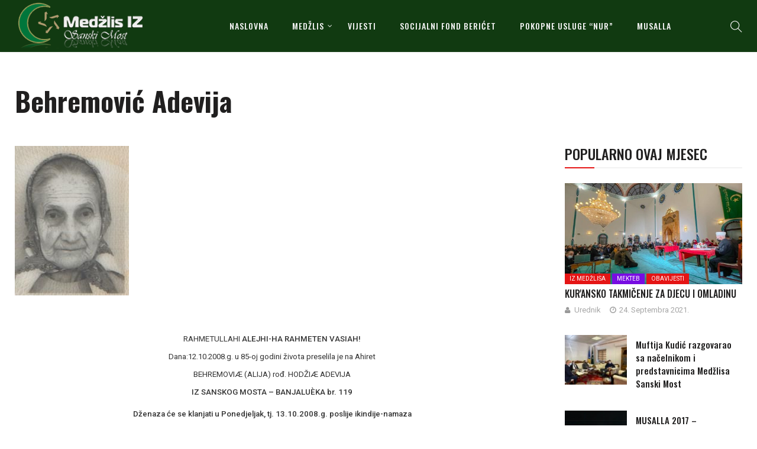

--- FILE ---
content_type: text/html; charset=UTF-8
request_url: https://medzlis.ba/2008/10/21/behremoviae-adevija/
body_size: 13867
content:
<!DOCTYPE html>
<html lang="bs-BA">
<head>
    <meta charset="UTF-8">
    <meta name="viewport" content="width=device-width">
    <link rel="profile" href="http://gmpg.org/xfn/11" />
    <link rel="pingback" href="https://medzlis.ba/xmlrpc.php">
    		<style type="text/css">
					.heateor_sss_button_instagram span.heateor_sss_svg,a.heateor_sss_instagram span.heateor_sss_svg{background:radial-gradient(circle at 30% 107%,#fdf497 0,#fdf497 5%,#fd5949 45%,#d6249f 60%,#285aeb 90%)}
											.heateor_sss_horizontal_sharing .heateor_sss_svg,.heateor_sss_standard_follow_icons_container .heateor_sss_svg{
							color: #fff;
						border-width: 0px;
			border-style: solid;
			border-color: transparent;
		}
					.heateor_sss_horizontal_sharing .heateorSssTCBackground{
				color:#666;
			}
					.heateor_sss_horizontal_sharing span.heateor_sss_svg:hover,.heateor_sss_standard_follow_icons_container span.heateor_sss_svg:hover{
						border-color: transparent;
		}
		.heateor_sss_vertical_sharing span.heateor_sss_svg,.heateor_sss_floating_follow_icons_container span.heateor_sss_svg{
							color: #fff;
						border-width: 0px;
			border-style: solid;
			border-color: transparent;
		}
				.heateor_sss_vertical_sharing .heateorSssTCBackground{
			color:#666;
		}
						.heateor_sss_vertical_sharing span.heateor_sss_svg:hover,.heateor_sss_floating_follow_icons_container span.heateor_sss_svg:hover{
						border-color: transparent;
		}
		@media screen and (max-width:783px) {.heateor_sss_vertical_sharing{display:none!important}}		</style>
		<meta name='robots' content='index, follow, max-image-preview:large, max-snippet:-1, max-video-preview:-1' />

	<!-- This site is optimized with the Yoast SEO plugin v18.8 - https://yoast.com/wordpress/plugins/seo/ -->
	<title>Behremović Adevija - Medžlis Islamske zajednice Sanski Most</title>
	<link rel="canonical" href="https://medzlis.ba/2008/10/21/behremoviae-adevija/" />
	<meta property="og:locale" content="bs_BA" />
	<meta property="og:type" content="article" />
	<meta property="og:title" content="Behremović Adevija - Medžlis Islamske zajednice Sanski Most" />
	<meta property="og:description" content="RAHMETULLAHI ALEJHI-HA RAHMETEN VASIAH! Dana:12.10.2008.g. u 85-oj godini života preselila je na Ahiret BEHREMOVIÆ (ALIJA) rođ. HODŽIÆ ADEVIJA IZ SANSKOG MOSTA &#8211; BANJALUÈKA br. 119 Dženaza će se klanjati u Ponedjeljak, tj. 13.10.2008.g. poslije ikindije-namaza Na mjestu ispred džamije u &Scaron;EHOVCIMA Ukop će se izvr&scaron;iti na novom mezarju u &Scaron;EHOVCIMA &nbsp; Ožalo&scaron;ćeni: Sin-Teufik, sestre: Razija..." />
	<meta property="og:url" content="https://medzlis.ba/2008/10/21/behremoviae-adevija/" />
	<meta property="og:site_name" content="Medžlis Islamske zajednice Sanski Most" />
	<meta property="article:publisher" content="https://www.facebook.com/medzlis" />
	<meta property="article:published_time" content="2008-10-21T17:27:40+00:00" />
	<meta property="og:image" content="https://medzlis.ba/wp-content/uploads/2008/10/behremovic_adevija.jpg" />
	<meta property="og:image:width" content="193" />
	<meta property="og:image:height" content="253" />
	<meta property="og:image:type" content="image/jpeg" />
	<meta name="twitter:card" content="summary_large_image" />
	<script type="application/ld+json" class="yoast-schema-graph">{"@context":"https://schema.org","@graph":[{"@type":"Organization","@id":"https://medzlis.ba/#organization","name":"Medzlis Islamske zajednice Sanski Most","url":"https://medzlis.ba/","sameAs":["https://www.facebook.com/medzlis"],"logo":{"@type":"ImageObject","inLanguage":"bs-BA","@id":"https://medzlis.ba/#/schema/logo/image/","url":"https://medzlis.ba/wp-content/uploads/2016/10/logo.iz-orig._240x240.jpg","contentUrl":"https://medzlis.ba/wp-content/uploads/2016/10/logo.iz-orig._240x240.jpg","width":240,"height":240,"caption":"Medzlis Islamske zajednice Sanski Most"},"image":{"@id":"https://medzlis.ba/#/schema/logo/image/"}},{"@type":"WebSite","@id":"https://medzlis.ba/#website","url":"https://medzlis.ba/","name":"Medžlis Islamske zajednice Sanski Most","description":"","publisher":{"@id":"https://medzlis.ba/#organization"},"potentialAction":[{"@type":"SearchAction","target":{"@type":"EntryPoint","urlTemplate":"https://medzlis.ba/?s={search_term_string}"},"query-input":"required name=search_term_string"}],"inLanguage":"bs-BA"},{"@type":"ImageObject","inLanguage":"bs-BA","@id":"https://medzlis.ba/2008/10/21/behremoviae-adevija/#primaryimage","url":"https://medzlis.ba/wp-content/uploads/2008/10/behremovic_adevija.jpg","contentUrl":"https://medzlis.ba/wp-content/uploads/2008/10/behremovic_adevija.jpg","width":193,"height":253},{"@type":"WebPage","@id":"https://medzlis.ba/2008/10/21/behremoviae-adevija/#webpage","url":"https://medzlis.ba/2008/10/21/behremoviae-adevija/","name":"Behremović Adevija - Medžlis Islamske zajednice Sanski Most","isPartOf":{"@id":"https://medzlis.ba/#website"},"primaryImageOfPage":{"@id":"https://medzlis.ba/2008/10/21/behremoviae-adevija/#primaryimage"},"datePublished":"2008-10-21T17:27:40+00:00","dateModified":"2008-10-21T17:27:40+00:00","breadcrumb":{"@id":"https://medzlis.ba/2008/10/21/behremoviae-adevija/#breadcrumb"},"inLanguage":"bs-BA","potentialAction":[{"@type":"ReadAction","target":["https://medzlis.ba/2008/10/21/behremoviae-adevija/"]}]},{"@type":"BreadcrumbList","@id":"https://medzlis.ba/2008/10/21/behremoviae-adevija/#breadcrumb","itemListElement":[{"@type":"ListItem","position":1,"name":"Home","item":"https://medzlis.ba/"},{"@type":"ListItem","position":2,"name":"Behremović Adevija"}]},{"@type":"Article","@id":"https://medzlis.ba/2008/10/21/behremoviae-adevija/#article","isPartOf":{"@id":"https://medzlis.ba/2008/10/21/behremoviae-adevija/#webpage"},"author":{"@id":"https://medzlis.ba/#/schema/person/6a43494d4d39105398a7ab342048fdee"},"headline":"Behremović Adevija","datePublished":"2008-10-21T17:27:40+00:00","dateModified":"2008-10-21T17:27:40+00:00","mainEntityOfPage":{"@id":"https://medzlis.ba/2008/10/21/behremoviae-adevija/#webpage"},"wordCount":82,"commentCount":0,"publisher":{"@id":"https://medzlis.ba/#organization"},"image":{"@id":"https://medzlis.ba/2008/10/21/behremoviae-adevija/#primaryimage"},"thumbnailUrl":"https://medzlis.ba/wp-content/uploads/2008/10/behremovic_adevija.jpg","keywords":["Behremoviæ Adevija","Dženaze","Merhumi"],"articleSection":["Umrli i dženaze"],"inLanguage":"bs-BA"},{"@type":"Person","@id":"https://medzlis.ba/#/schema/person/6a43494d4d39105398a7ab342048fdee","name":"Redakcija","image":{"@type":"ImageObject","inLanguage":"bs-BA","@id":"https://medzlis.ba/#/schema/person/image/","url":"https://secure.gravatar.com/avatar/b957997b5c25234989d3143812d274b1?s=96&d=mm&r=g","contentUrl":"https://secure.gravatar.com/avatar/b957997b5c25234989d3143812d274b1?s=96&d=mm&r=g","caption":"Redakcija"},"url":"https://medzlis.ba/author/madmin/"}]}</script>
	<!-- / Yoast SEO plugin. -->


<link rel='dns-prefetch' href='//fonts.googleapis.com' />
<link rel='dns-prefetch' href='//s.w.org' />
<link rel="alternate" type="application/rss+xml" title="Medžlis Islamske zajednice Sanski Most &raquo; novosti" href="https://medzlis.ba/feed/" />
<script type="text/javascript">
window._wpemojiSettings = {"baseUrl":"https:\/\/s.w.org\/images\/core\/emoji\/13.1.0\/72x72\/","ext":".png","svgUrl":"https:\/\/s.w.org\/images\/core\/emoji\/13.1.0\/svg\/","svgExt":".svg","source":{"concatemoji":"https:\/\/medzlis.ba\/wp-includes\/js\/wp-emoji-release.min.js"}};
/*! This file is auto-generated */
!function(e,a,t){var n,r,o,i=a.createElement("canvas"),p=i.getContext&&i.getContext("2d");function s(e,t){var a=String.fromCharCode;p.clearRect(0,0,i.width,i.height),p.fillText(a.apply(this,e),0,0);e=i.toDataURL();return p.clearRect(0,0,i.width,i.height),p.fillText(a.apply(this,t),0,0),e===i.toDataURL()}function c(e){var t=a.createElement("script");t.src=e,t.defer=t.type="text/javascript",a.getElementsByTagName("head")[0].appendChild(t)}for(o=Array("flag","emoji"),t.supports={everything:!0,everythingExceptFlag:!0},r=0;r<o.length;r++)t.supports[o[r]]=function(e){if(!p||!p.fillText)return!1;switch(p.textBaseline="top",p.font="600 32px Arial",e){case"flag":return s([127987,65039,8205,9895,65039],[127987,65039,8203,9895,65039])?!1:!s([55356,56826,55356,56819],[55356,56826,8203,55356,56819])&&!s([55356,57332,56128,56423,56128,56418,56128,56421,56128,56430,56128,56423,56128,56447],[55356,57332,8203,56128,56423,8203,56128,56418,8203,56128,56421,8203,56128,56430,8203,56128,56423,8203,56128,56447]);case"emoji":return!s([10084,65039,8205,55357,56613],[10084,65039,8203,55357,56613])}return!1}(o[r]),t.supports.everything=t.supports.everything&&t.supports[o[r]],"flag"!==o[r]&&(t.supports.everythingExceptFlag=t.supports.everythingExceptFlag&&t.supports[o[r]]);t.supports.everythingExceptFlag=t.supports.everythingExceptFlag&&!t.supports.flag,t.DOMReady=!1,t.readyCallback=function(){t.DOMReady=!0},t.supports.everything||(n=function(){t.readyCallback()},a.addEventListener?(a.addEventListener("DOMContentLoaded",n,!1),e.addEventListener("load",n,!1)):(e.attachEvent("onload",n),a.attachEvent("onreadystatechange",function(){"complete"===a.readyState&&t.readyCallback()})),(n=t.source||{}).concatemoji?c(n.concatemoji):n.wpemoji&&n.twemoji&&(c(n.twemoji),c(n.wpemoji)))}(window,document,window._wpemojiSettings);
</script>
<style type="text/css">
img.wp-smiley,
img.emoji {
	display: inline !important;
	border: none !important;
	box-shadow: none !important;
	height: 1em !important;
	width: 1em !important;
	margin: 0 0.07em !important;
	vertical-align: -0.1em !important;
	background: none !important;
	padding: 0 !important;
}
</style>
	<link rel='stylesheet' id='sbi_styles-css'  href='https://medzlis.ba/wp-content/plugins/instagram-feed/css/sbi-styles.min.css'  media='all' />
<link rel='stylesheet' id='wp-block-library-css'  href='https://medzlis.ba/wp-includes/css/dist/block-library/style.min.css'  media='all' />
<style id='wp-block-library-theme-inline-css' type='text/css'>
.wp-block-audio figcaption{color:#555;font-size:13px;text-align:center}.is-dark-theme .wp-block-audio figcaption{color:hsla(0,0%,100%,.65)}.wp-block-code>code{font-family:Menlo,Consolas,monaco,monospace;color:#1e1e1e;padding:.8em 1em;border:1px solid #ddd;border-radius:4px}.wp-block-embed figcaption{color:#555;font-size:13px;text-align:center}.is-dark-theme .wp-block-embed figcaption{color:hsla(0,0%,100%,.65)}.blocks-gallery-caption{color:#555;font-size:13px;text-align:center}.is-dark-theme .blocks-gallery-caption{color:hsla(0,0%,100%,.65)}.wp-block-image figcaption{color:#555;font-size:13px;text-align:center}.is-dark-theme .wp-block-image figcaption{color:hsla(0,0%,100%,.65)}.wp-block-pullquote{border-top:4px solid;border-bottom:4px solid;margin-bottom:1.75em;color:currentColor}.wp-block-pullquote__citation,.wp-block-pullquote cite,.wp-block-pullquote footer{color:currentColor;text-transform:uppercase;font-size:.8125em;font-style:normal}.wp-block-quote{border-left:.25em solid;margin:0 0 1.75em;padding-left:1em}.wp-block-quote cite,.wp-block-quote footer{color:currentColor;font-size:.8125em;position:relative;font-style:normal}.wp-block-quote.has-text-align-right{border-left:none;border-right:.25em solid;padding-left:0;padding-right:1em}.wp-block-quote.has-text-align-center{border:none;padding-left:0}.wp-block-quote.is-large,.wp-block-quote.is-style-large,.wp-block-quote.is-style-plain{border:none}.wp-block-search .wp-block-search__label{font-weight:700}.wp-block-group:where(.has-background){padding:1.25em 2.375em}.wp-block-separator{border:none;border-bottom:2px solid;margin-left:auto;margin-right:auto;opacity:.4}.wp-block-separator:not(.is-style-wide):not(.is-style-dots){width:100px}.wp-block-separator.has-background:not(.is-style-dots){border-bottom:none;height:1px}.wp-block-separator.has-background:not(.is-style-wide):not(.is-style-dots){height:2px}.wp-block-table thead{border-bottom:3px solid}.wp-block-table tfoot{border-top:3px solid}.wp-block-table td,.wp-block-table th{padding:.5em;border:1px solid;word-break:normal}.wp-block-table figcaption{color:#555;font-size:13px;text-align:center}.is-dark-theme .wp-block-table figcaption{color:hsla(0,0%,100%,.65)}.wp-block-video figcaption{color:#555;font-size:13px;text-align:center}.is-dark-theme .wp-block-video figcaption{color:hsla(0,0%,100%,.65)}.wp-block-template-part.has-background{padding:1.25em 2.375em;margin-top:0;margin-bottom:0}
</style>
<style id='global-styles-inline-css' type='text/css'>
body{--wp--preset--color--black: #000000;--wp--preset--color--cyan-bluish-gray: #abb8c3;--wp--preset--color--white: #ffffff;--wp--preset--color--pale-pink: #f78da7;--wp--preset--color--vivid-red: #cf2e2e;--wp--preset--color--luminous-vivid-orange: #ff6900;--wp--preset--color--luminous-vivid-amber: #fcb900;--wp--preset--color--light-green-cyan: #7bdcb5;--wp--preset--color--vivid-green-cyan: #00d084;--wp--preset--color--pale-cyan-blue: #8ed1fc;--wp--preset--color--vivid-cyan-blue: #0693e3;--wp--preset--color--vivid-purple: #9b51e0;--wp--preset--color--strong-magenta: #a156b4;--wp--preset--color--light-grayish-magenta: #d0a5db;--wp--preset--color--very-light-gray: #eee;--wp--preset--color--very-dark-gray: #444;--wp--preset--gradient--vivid-cyan-blue-to-vivid-purple: linear-gradient(135deg,rgba(6,147,227,1) 0%,rgb(155,81,224) 100%);--wp--preset--gradient--light-green-cyan-to-vivid-green-cyan: linear-gradient(135deg,rgb(122,220,180) 0%,rgb(0,208,130) 100%);--wp--preset--gradient--luminous-vivid-amber-to-luminous-vivid-orange: linear-gradient(135deg,rgba(252,185,0,1) 0%,rgba(255,105,0,1) 100%);--wp--preset--gradient--luminous-vivid-orange-to-vivid-red: linear-gradient(135deg,rgba(255,105,0,1) 0%,rgb(207,46,46) 100%);--wp--preset--gradient--very-light-gray-to-cyan-bluish-gray: linear-gradient(135deg,rgb(238,238,238) 0%,rgb(169,184,195) 100%);--wp--preset--gradient--cool-to-warm-spectrum: linear-gradient(135deg,rgb(74,234,220) 0%,rgb(151,120,209) 20%,rgb(207,42,186) 40%,rgb(238,44,130) 60%,rgb(251,105,98) 80%,rgb(254,248,76) 100%);--wp--preset--gradient--blush-light-purple: linear-gradient(135deg,rgb(255,206,236) 0%,rgb(152,150,240) 100%);--wp--preset--gradient--blush-bordeaux: linear-gradient(135deg,rgb(254,205,165) 0%,rgb(254,45,45) 50%,rgb(107,0,62) 100%);--wp--preset--gradient--luminous-dusk: linear-gradient(135deg,rgb(255,203,112) 0%,rgb(199,81,192) 50%,rgb(65,88,208) 100%);--wp--preset--gradient--pale-ocean: linear-gradient(135deg,rgb(255,245,203) 0%,rgb(182,227,212) 50%,rgb(51,167,181) 100%);--wp--preset--gradient--electric-grass: linear-gradient(135deg,rgb(202,248,128) 0%,rgb(113,206,126) 100%);--wp--preset--gradient--midnight: linear-gradient(135deg,rgb(2,3,129) 0%,rgb(40,116,252) 100%);--wp--preset--duotone--dark-grayscale: url('#wp-duotone-dark-grayscale');--wp--preset--duotone--grayscale: url('#wp-duotone-grayscale');--wp--preset--duotone--purple-yellow: url('#wp-duotone-purple-yellow');--wp--preset--duotone--blue-red: url('#wp-duotone-blue-red');--wp--preset--duotone--midnight: url('#wp-duotone-midnight');--wp--preset--duotone--magenta-yellow: url('#wp-duotone-magenta-yellow');--wp--preset--duotone--purple-green: url('#wp-duotone-purple-green');--wp--preset--duotone--blue-orange: url('#wp-duotone-blue-orange');--wp--preset--font-size--small: 13px;--wp--preset--font-size--medium: 20px;--wp--preset--font-size--large: 36px;--wp--preset--font-size--x-large: 42px;}.has-black-color{color: var(--wp--preset--color--black) !important;}.has-cyan-bluish-gray-color{color: var(--wp--preset--color--cyan-bluish-gray) !important;}.has-white-color{color: var(--wp--preset--color--white) !important;}.has-pale-pink-color{color: var(--wp--preset--color--pale-pink) !important;}.has-vivid-red-color{color: var(--wp--preset--color--vivid-red) !important;}.has-luminous-vivid-orange-color{color: var(--wp--preset--color--luminous-vivid-orange) !important;}.has-luminous-vivid-amber-color{color: var(--wp--preset--color--luminous-vivid-amber) !important;}.has-light-green-cyan-color{color: var(--wp--preset--color--light-green-cyan) !important;}.has-vivid-green-cyan-color{color: var(--wp--preset--color--vivid-green-cyan) !important;}.has-pale-cyan-blue-color{color: var(--wp--preset--color--pale-cyan-blue) !important;}.has-vivid-cyan-blue-color{color: var(--wp--preset--color--vivid-cyan-blue) !important;}.has-vivid-purple-color{color: var(--wp--preset--color--vivid-purple) !important;}.has-black-background-color{background-color: var(--wp--preset--color--black) !important;}.has-cyan-bluish-gray-background-color{background-color: var(--wp--preset--color--cyan-bluish-gray) !important;}.has-white-background-color{background-color: var(--wp--preset--color--white) !important;}.has-pale-pink-background-color{background-color: var(--wp--preset--color--pale-pink) !important;}.has-vivid-red-background-color{background-color: var(--wp--preset--color--vivid-red) !important;}.has-luminous-vivid-orange-background-color{background-color: var(--wp--preset--color--luminous-vivid-orange) !important;}.has-luminous-vivid-amber-background-color{background-color: var(--wp--preset--color--luminous-vivid-amber) !important;}.has-light-green-cyan-background-color{background-color: var(--wp--preset--color--light-green-cyan) !important;}.has-vivid-green-cyan-background-color{background-color: var(--wp--preset--color--vivid-green-cyan) !important;}.has-pale-cyan-blue-background-color{background-color: var(--wp--preset--color--pale-cyan-blue) !important;}.has-vivid-cyan-blue-background-color{background-color: var(--wp--preset--color--vivid-cyan-blue) !important;}.has-vivid-purple-background-color{background-color: var(--wp--preset--color--vivid-purple) !important;}.has-black-border-color{border-color: var(--wp--preset--color--black) !important;}.has-cyan-bluish-gray-border-color{border-color: var(--wp--preset--color--cyan-bluish-gray) !important;}.has-white-border-color{border-color: var(--wp--preset--color--white) !important;}.has-pale-pink-border-color{border-color: var(--wp--preset--color--pale-pink) !important;}.has-vivid-red-border-color{border-color: var(--wp--preset--color--vivid-red) !important;}.has-luminous-vivid-orange-border-color{border-color: var(--wp--preset--color--luminous-vivid-orange) !important;}.has-luminous-vivid-amber-border-color{border-color: var(--wp--preset--color--luminous-vivid-amber) !important;}.has-light-green-cyan-border-color{border-color: var(--wp--preset--color--light-green-cyan) !important;}.has-vivid-green-cyan-border-color{border-color: var(--wp--preset--color--vivid-green-cyan) !important;}.has-pale-cyan-blue-border-color{border-color: var(--wp--preset--color--pale-cyan-blue) !important;}.has-vivid-cyan-blue-border-color{border-color: var(--wp--preset--color--vivid-cyan-blue) !important;}.has-vivid-purple-border-color{border-color: var(--wp--preset--color--vivid-purple) !important;}.has-vivid-cyan-blue-to-vivid-purple-gradient-background{background: var(--wp--preset--gradient--vivid-cyan-blue-to-vivid-purple) !important;}.has-light-green-cyan-to-vivid-green-cyan-gradient-background{background: var(--wp--preset--gradient--light-green-cyan-to-vivid-green-cyan) !important;}.has-luminous-vivid-amber-to-luminous-vivid-orange-gradient-background{background: var(--wp--preset--gradient--luminous-vivid-amber-to-luminous-vivid-orange) !important;}.has-luminous-vivid-orange-to-vivid-red-gradient-background{background: var(--wp--preset--gradient--luminous-vivid-orange-to-vivid-red) !important;}.has-very-light-gray-to-cyan-bluish-gray-gradient-background{background: var(--wp--preset--gradient--very-light-gray-to-cyan-bluish-gray) !important;}.has-cool-to-warm-spectrum-gradient-background{background: var(--wp--preset--gradient--cool-to-warm-spectrum) !important;}.has-blush-light-purple-gradient-background{background: var(--wp--preset--gradient--blush-light-purple) !important;}.has-blush-bordeaux-gradient-background{background: var(--wp--preset--gradient--blush-bordeaux) !important;}.has-luminous-dusk-gradient-background{background: var(--wp--preset--gradient--luminous-dusk) !important;}.has-pale-ocean-gradient-background{background: var(--wp--preset--gradient--pale-ocean) !important;}.has-electric-grass-gradient-background{background: var(--wp--preset--gradient--electric-grass) !important;}.has-midnight-gradient-background{background: var(--wp--preset--gradient--midnight) !important;}.has-small-font-size{font-size: var(--wp--preset--font-size--small) !important;}.has-medium-font-size{font-size: var(--wp--preset--font-size--medium) !important;}.has-large-font-size{font-size: var(--wp--preset--font-size--large) !important;}.has-x-large-font-size{font-size: var(--wp--preset--font-size--x-large) !important;}
</style>
<link rel='stylesheet' id='fontawesome-five-css-css'  href='https://medzlis.ba/wp-content/plugins/accesspress-social-counter/css/fontawesome-all.css'  media='all' />
<link rel='stylesheet' id='apsc-frontend-css-css'  href='https://medzlis.ba/wp-content/plugins/accesspress-social-counter/css/frontend.css'  media='all' />
<link rel='stylesheet' id='contact-form-7-css'  href='https://medzlis.ba/wp-content/plugins/contact-form-7/includes/css/styles.css'  media='all' />
<link rel='stylesheet' id='core-front-css'  href='https://medzlis.ba/wp-content/plugins/theme-core/assets/css/na-core-front.css'  media='all' />
<link rel='stylesheet' id='nerubian_fonts-css'  href='https://fonts.googleapis.com/css?family=Roboto%3A300%2C300i%2C400%2C500%2C700%2C900%7COswald%3A400%2C500%2C700&#038;subset=latin%2Clatin-ext'  media='all' />
<link rel='stylesheet' id='bootstrap-css'  href='https://medzlis.ba/wp-content/themes/nerubian/assets/css/bootstrap.min.css'  media='all' />
<link rel='stylesheet' id='awesome-font-css'  href='https://medzlis.ba/wp-content/themes/nerubian/assets/css/font-awesome.min.css'  media='all' />
<link rel='stylesheet' id='jquery-ui-css'  href='https://medzlis.ba/wp-content/themes/nerubian/assets/css/jquery-ui.min.css'  media='all' />
<link rel='stylesheet' id='themify-icons-css'  href='https://medzlis.ba/wp-content/themes/nerubian/assets/css/themify-icons.css'  media='all' />
<link rel='stylesheet' id='photoswipe-css'  href='https://medzlis.ba/wp-content/themes/nerubian/assets/css/photoswipe.css'  media='all' />
<link rel='stylesheet' id='default-skin-css'  href='https://medzlis.ba/wp-content/themes/nerubian/assets/css/default-skin/default-skin.css'  media='all' />
<link rel='stylesheet' id='nerubian-main-css'  href='https://medzlis.ba/wp-content/themes/nerubian/style.css'  media='all' />
<link rel='stylesheet' id='nerubian-css-css'  href='https://medzlis.ba/wp-content/themes/nerubian/assets/css/style-default.min.css'  media='all' />
<style id='nerubian-css-inline-css' type='text/css'>

		/* Custom  color title  */
		#nerubian-header,.header-drawer #nerubian-header,.header-content-menu{
		    background:#113a11;
		}

	

		/* Custom  color title  */
		.menu-drawer #na-menu-primary ul.mega-menu > li > a,
		#na-menu-primary ul > li[class*="-has-children"] > a::before,
		.menu-drawer #na-menu-primary ul > li[class*="-has-children"] > a::before,
		.btn-mini-search, .na-cart .icon-cart,
		.nerubian_icon-bar,
        #na-menu-primary ul.mega-menu > li > a
		{
		    color:#f2f2f2;
		}

	
</style>
<link rel='stylesheet' id='heateor_sss_frontend_css-css'  href='https://medzlis.ba/wp-content/plugins/sassy-social-share/public/css/sassy-social-share-public.css'  media='all' />
<link rel='stylesheet' id='nerubian-child-theme-css'  href='https://medzlis.ba/wp-content/themes/nerubian-child/style.css'  media='all' />
<script  src='https://medzlis.ba/wp-includes/js/jquery/jquery.min.js' id='jquery-core-js'></script>
<script  src='https://medzlis.ba/wp-includes/js/jquery/jquery-migrate.min.js' id='jquery-migrate-js'></script>
<link rel="https://api.w.org/" href="https://medzlis.ba/wp-json/" /><link rel="alternate" type="application/json" href="https://medzlis.ba/wp-json/wp/v2/posts/686" /><link rel="EditURI" type="application/rsd+xml" title="RSD" href="https://medzlis.ba/xmlrpc.php?rsd" />
<link rel="wlwmanifest" type="application/wlwmanifest+xml" href="https://medzlis.ba/wp-includes/wlwmanifest.xml" /> 
<meta name="generator" content="WordPress 5.9.12" />
<link rel='shortlink' href='https://medzlis.ba/?p=686' />
<link rel="alternate" type="application/json+oembed" href="https://medzlis.ba/wp-json/oembed/1.0/embed?url=https%3A%2F%2Fmedzlis.ba%2F2008%2F10%2F21%2Fbehremoviae-adevija%2F" />
<link rel="alternate" type="text/xml+oembed" href="https://medzlis.ba/wp-json/oembed/1.0/embed?url=https%3A%2F%2Fmedzlis.ba%2F2008%2F10%2F21%2Fbehremoviae-adevija%2F&#038;format=xml" />
    <meta property="fb:app_id" content="" />
    <meta property="fb:app_id" content="" />
<meta name="generator" content="Powered by WPBakery Page Builder - drag and drop page builder for WordPress."/>
<!--[if lte IE 9]><link rel="stylesheet" type="text/css" href="https://medzlis.ba/wp-content/plugins/js_composer/assets/css/vc_lte_ie9.min.css" media="screen"><![endif]--><link rel="icon" href="https://medzlis.ba/wp-content/uploads/2018/04/cropped-new-logo-1-32x32.png" sizes="32x32" />
<link rel="icon" href="https://medzlis.ba/wp-content/uploads/2018/04/cropped-new-logo-1-192x192.png" sizes="192x192" />
<link rel="apple-touch-icon" href="https://medzlis.ba/wp-content/uploads/2018/04/cropped-new-logo-1-180x180.png" />
<meta name="msapplication-TileImage" content="https://medzlis.ba/wp-content/uploads/2018/04/cropped-new-logo-1-270x270.png" />
<noscript><style type="text/css"> .wpb_animate_when_almost_visible { opacity: 1; }</style></noscript></head>
<body class="post-template-default single single-post postid-686 single-format-standard wp-embed-responsive wpb-js-composer js-comp-ver-5.7 vc_responsive">
<div id="page" class="wrapper site">
    <div class="canvas-overlay"></div>
    
<header id="masthead" class="site-header header-simple style_black" style = "background-image: url(&quot;https://medzlis.ba/wp-content/themes/nerubian/assets/images/bg_default_menu.jpg&quot;)">
    <div id="nerubian-header">
                <div class="header-content bar header-fixed">
            <div class="container">
                <div class="nerubian-header-content ">
                    <!--Logo-->
                    <div class="header-content-logo">
                            <div class="site-logo" id="logo">
        <a href="https://medzlis.ba/" rel="home">
                            <img src="https://medzlis.ba/wp-content/uploads/2018/04/new-logo-1.png" alt="Medžlis Islamske zajednice Sanski Most" />
            

        </a>
    </div>
                            </div>
                    <!-- Menu-->
                    <div class="header-content-menu">
                        <div id="na-menu-primary" class="nav-menu clearfix">
                            <nav class="text-center na-menu-primary clearfix">
                                <ul id="menu-meni" class="nav navbar-nav na-menu mega-menu"><li id="menu-item-3607" class="menu-item menu-item-type-post_type menu-item-object-page menu-item-home menu-item-3607"><a href="https://medzlis.ba/">NASLOVNA</a></li>
<li id="menu-item-3762" class="menu-item menu-item-type-custom menu-item-object-custom menu-item-has-children menu-item-3762"><a href="#">MEDŽLIS</a>
<ul class="sub-menu">
	<li id="menu-item-3780" class="menu-item menu-item-type-post_type menu-item-object-page menu-item-3780"><a href="https://medzlis.ba/izvrsni-odbor/">IZVRŠNI ODBOR</a></li>
	<li id="menu-item-3784" class="menu-item menu-item-type-post_type menu-item-object-page menu-item-3784"><a href="https://medzlis.ba/sluzbe-medzlisa/">SLUŽBE MEDŽLISA</a></li>
	<li id="menu-item-3743" class="menu-item menu-item-type-taxonomy menu-item-object-category menu-item-3743"><a href="https://medzlis.ba/category/dzemati/">DŽEMATI</a></li>
	<li id="menu-item-3927" class="menu-item menu-item-type-taxonomy menu-item-object-category menu-item-3927"><a href="https://medzlis.ba/category/mekteb/">MEKTEB</a></li>
	<li id="menu-item-3929" class="menu-item menu-item-type-taxonomy menu-item-object-category menu-item-3929"><a href="https://medzlis.ba/category/ilmijja/">ILMIJJA</a></li>
	<li id="menu-item-3930" class="menu-item menu-item-type-taxonomy menu-item-object-category menu-item-3930"><a href="https://medzlis.ba/category/mreza-mladih/">MREŽA MLADIH</a></li>
	<li id="menu-item-3931" class="menu-item menu-item-type-taxonomy menu-item-object-category menu-item-3931"><a href="https://medzlis.ba/category/brak-porodica/">ŽENSKI AKTIVIZAM</a></li>
</ul>
</li>
<li id="menu-item-3764" class="menu-item menu-item-type-taxonomy menu-item-object-category menu-item-3764"><a href="https://medzlis.ba/category/vijesti/">VIJESTI</a></li>
<li id="menu-item-3766" class="menu-item menu-item-type-taxonomy menu-item-object-category menu-item-3766"><a href="https://medzlis.ba/category/bericet/">Socijalni fond BERIĆET</a></li>
<li id="menu-item-6153" class="menu-item menu-item-type-post_type menu-item-object-page menu-item-6153"><a href="https://medzlis.ba/pokopne-usluge-nur-doo-hajrat/">Pokopne usluge “NUR”</a></li>
<li id="menu-item-3767" class="menu-item menu-item-type-taxonomy menu-item-object-category menu-item-3767"><a href="https://medzlis.ba/category/musalla/">MUSALLA</a></li>
</ul>                            </nav>
                        </div>
                    </div>
                    <!--Seacrch & Cart-->
                    <div class="header-content-right">
                        <div class="searchform-mini">
                            <button class="btn-mini-search"><i class="ti-search"></i></button>
                        </div>
                        <div class="searchform-wrap search-transition-wrap nerubian-hidden">
                            <div class="search-transition-inner">
                                <form method="get"  class="searchform" action="https://medzlis.ba/">

    <div class="input-group">
        <input type="text" class="form-control" placeholder="Traži..." value="" name="s" />
        <span class="input-group-btn">
            <button class="btn btn-primary"><i class="ti-search"></i></button>
        </span>
    </div>

</form>                                <button class="btn-mini-close pull-right"><i class="fa fa-close"></i></button>
                            </div>
                        </div>
                    </div>
                </div>
            </div><!-- .container -->
        </div>
    </div>
</header><!-- .site-header -->    <div id="content" class="site-content"><div class="wrap-content" role="main">
    <div class="container">
                    <div class="entry-header clearfix">
                <header class="entry-header-title">
                    <h1 class="entry-title">Behremović Adevija</h1>                </header>
                <!-- .entry-header -->
                
                            </div>
        
        <div class="row single-main-content">
            <div class="main-content content-right col-sx-12 col-sm-12 col-md-9 col-lg-9">
                <div class="content-inner">
                    
<div class="box box-article">
    <article id="post-686" class="post-686 post type-post status-publish format-standard has-post-thumbnail hentry category-umrli-i-denaze tag-behremoviae-adevija tag-dzenaze tag-merhumi">
                                                                        <div class="post-image single-image">
                                                                                                                                            <figure class="wp-single-image">
                                <a href="https://medzlis.ba/wp-content/uploads/2008/10/behremovic_adevija.jpg" data-size="193x253">
                                    <img  class="wp-post-image" src="https://medzlis.ba/wp-content/uploads/2008/10/behremovic_adevija.jpg" alt=""/>
                                    <span class="caption-image"></span>
                                </a>
                            </figure>
                        </div>
                                                
            <div class="entry-content clearfix">

                <div class="share-social-fixed share-">
                                                        </div>

                <div class="entry-content-inner ">
                    <p><meta http-equiv="CONTENT-TYPE" content="text/html; charset=utf-8" /> <title></title> <meta name="GENERATOR" content="OpenOffice.org 1.1.2  (Win32)" /> <meta name="AUTHOR" content="Komp7" /> <meta name="CREATED" content="20081012;12140000" /> <meta name="CHANGEDBY" content="dzamija22" /> <meta name="CHANGED" content="20081012;12280000" /> </p>
<style> <!-- @page { size: 8.27in 11.69in; margin: 0.79in } H3 { page-break-after: avoid } H3.western { font-size: 22pt } H3.cjk { font-size: 22pt } H1 { page-break-after: avoid } H1.western { font-size: 18pt } H1.cjk { font-size: 18pt } H2 { page-break-after: avoid } H2.western { font-size: 24pt; font-weight: bold } H2.cjk { font-size: 24pt; font-weight: bold } H2.ctl { font-size: 24pt } P { margin-bottom: 0.08in } --> </style>
<div style="margin-bottom: 0in" align="center"> <span style="font-size: 10pt">RAHMETULLAHI <b> ALEJHI-HA RAHMETEN VASIAH!</b></span> </div>
<div style="margin-bottom: 0in" align="center"> </div>
<div class="western" align="center"> <span style="font-size: 10pt">Dana:12.10.2008.g. u 85-oj godini života preselila je na Ahiret</span> </div>
<div style="margin-bottom: 0in" align="center"> </div>
<div class="western" align="center"> <span style="font-size: 10pt">BEHREMOVIÆ (ALIJA) rođ. HODŽIÆ  ADEVIJA  </span> </div>
<div class="western" align="center"> <span style="font-size: 10pt"><b>IZ SANSKOG  MOSTA  &#8211; BANJALUÈKA  br. 119</b></span> </div>
<p>  <span id="more-686"></span> <meta http-equiv="CONTENT-TYPE" content="text/html; charset=utf-8" /> <title></title> <meta name="GENERATOR" content="OpenOffice.org 1.1.2  (Win32)" /> <meta name="AUTHOR" content="Komp7" /> <meta name="CREATED" content="20081012;12140000" /> <meta name="CHANGEDBY" content="dzamija22" /> <meta name="CHANGED" content="20081012;12280000" /> </p>
<style> <!-- @page { size: 8.27in 11.69in; margin: 0.79in } P { margin-bottom: 0.08in } --> </style>
<p style="margin-bottom: 0in" align="center"> <span style="font-size: 10pt"><b>Dženaza će se klanjati u  Ponedjeljak, tj. 13.10.2008.g.  poslije  ikindije-namaza</b></span> </p>
<p style="margin-bottom: 0in" align="center"> </p>
<p style="margin-bottom: 0in" align="center"> <span style="font-size: 10pt"><b>Na mjestu  ispred    džamije u &Scaron;EHOVCIMA</b></span> </p>
<p style="margin-bottom: 0in" align="center"> <span style="font-size: 10pt">Ukop će se izvr&scaron;iti na novom mezarju u &Scaron;EHOVCIMA</span> </p>
<p style="margin-bottom: 0in" align="center"> &nbsp; </p>
<p style="margin-bottom: 0in" align="center"> <span style="font-size: 10pt"><b><i>Ožalo&scaron;ćeni</i></b>: Sin-Teufik, sestre: Razija , Sadeta i Muruveta, brat-Refik, snahe, unuci, te</span> </p>
<p style="margin-bottom: 0in" align="center"> <span style="font-size: 10pt">ostala rodbina, kom&scaron;ije i prijatelji.</span> </p>
<div class='heateorSssClear'></div><div  class='heateor_sss_sharing_container heateor_sss_horizontal_sharing' data-heateor-sss-href='https://medzlis.ba/2008/10/21/behremoviae-adevija/'><div class='heateor_sss_sharing_title' style="font-weight:bold" >Podijeli</div><div class="heateor_sss_sharing_ul"><a class="heateor_sss_facebook" href="https://www.facebook.com/sharer/sharer.php?u=https%3A%2F%2Fmedzlis.ba%2F2008%2F10%2F21%2Fbehremoviae-adevija%2F" title="Facebook" rel="nofollow noopener" target="_blank" style="font-size:32px!important;box-shadow:none;display:inline-block;vertical-align:middle"><span class="heateor_sss_svg" style="background-color:#3c589a;width:35px;height:35px;border-radius:999px;display:inline-block;opacity:1;float:left;font-size:32px;box-shadow:none;display:inline-block;font-size:16px;padding:0 4px;vertical-align:middle;background-repeat:repeat;overflow:hidden;padding:0;cursor:pointer;box-sizing:content-box"><svg style="display:block;border-radius:999px;" focusable="false" aria-hidden="true" xmlns="http://www.w3.org/2000/svg" width="100%" height="100%" viewBox="-5 -5 42 42"><path d="M17.78 27.5V17.008h3.522l.527-4.09h-4.05v-2.61c0-1.182.33-1.99 2.023-1.99h2.166V4.66c-.375-.05-1.66-.16-3.155-.16-3.123 0-5.26 1.905-5.26 5.405v3.016h-3.53v4.09h3.53V27.5h4.223z" fill="#fff"></path></svg></span></a><a class="heateor_sss_button_viber" href="viber://forward?text=Behremovi%C4%87%20Adevija https%3A%2F%2Fmedzlis.ba%2F2008%2F10%2F21%2Fbehremoviae-adevija%2F" title="Viber" rel="nofollow noopener" style="font-size:32px!important;box-shadow:none;display:inline-block;vertical-align:middle"><span class="heateor_sss_svg heateor_sss_s__default heateor_sss_s_viber" style="background-color:#8b628f;width:35px;height:35px;border-radius:999px;display:inline-block;opacity:1;float:left;font-size:32px;box-shadow:none;display:inline-block;font-size:16px;padding:0 4px;vertical-align:middle;background-repeat:repeat;overflow:hidden;padding:0;cursor:pointer;box-sizing:content-box"><svg style="display:block;border-radius:999px;" focusable="false" aria-hidden="true" xmlns="http://www.w3.org/2000/svg" width="100%" height="100%" viewBox="0 0 32 32"><path d="M22.57 27.22a7.39 7.39 0 0 1-1.14-.32 29 29 0 0 1-16-16.12c-1-2.55 0-4.7 2.66-5.58a2 2 0 0 1 1.39 0c1.12.41 3.94 4.3 4 5.46a2 2 0 0 1-1.16 1.78 2 2 0 0 0-.66 2.84A10.3 10.3 0 0 0 17 20.55a1.67 1.67 0 0 0 2.35-.55c1.07-1.62 2.38-1.54 3.82-.54.72.51 1.45 1 2.14 1.55.93.75 2.1 1.37 1.55 2.94a5.21 5.21 0 0 1-4.29 3.27zM17.06 4.79A10.42 10.42 0 0 1 26.79 15c0 .51.18 1.27-.58 1.25s-.54-.78-.6-1.29c-.7-5.52-3.23-8.13-8.71-9-.45-.07-1.15 0-1.11-.57.05-.87.87-.54 1.27-.6z" fill="#fff" fill-rule="evenodd"></path><path d="M24.09 14.06c-.05.38.17 1-.45 1.13-.83.13-.67-.64-.75-1.13-.56-3.36-1.74-4.59-5.12-5.35-.5-.11-1.27 0-1.15-.8s.82-.48 1.35-.42a6.9 6.9 0 0 1 6.12 6.57z" fill="#fff" fill-rule="evenodd"></path><path d="M21.52 13.45c0 .43 0 .87-.53.93s-.6-.26-.64-.64a2.47 2.47 0 0 0-2.26-2.43c-.42-.07-.82-.2-.63-.76.13-.38.47-.41.83-.42a3.66 3.66 0 0 1 3.23 3.32z" fill="#fff" fill-rule="evenodd"></path></svg></span></a><a class="heateor_sss_whatsapp" href="https://api.whatsapp.com/send?text=Behremovi%C4%87%20Adevija https%3A%2F%2Fmedzlis.ba%2F2008%2F10%2F21%2Fbehremoviae-adevija%2F" title="Whatsapp" rel="nofollow noopener" target="_blank" style="font-size:32px!important;box-shadow:none;display:inline-block;vertical-align:middle"><span class="heateor_sss_svg" style="background-color:#55eb4c;width:35px;height:35px;border-radius:999px;display:inline-block;opacity:1;float:left;font-size:32px;box-shadow:none;display:inline-block;font-size:16px;padding:0 4px;vertical-align:middle;background-repeat:repeat;overflow:hidden;padding:0;cursor:pointer;box-sizing:content-box"><svg style="display:block;border-radius:999px;" focusable="false" aria-hidden="true" xmlns="http://www.w3.org/2000/svg" width="100%" height="100%" viewBox="-6 -5 40 40"><path class="heateor_sss_svg_stroke heateor_sss_no_fill" stroke="#fff" stroke-width="2" fill="none" d="M 11.579798566743314 24.396926207859085 A 10 10 0 1 0 6.808479557110079 20.73576436351046"></path><path d="M 7 19 l -1 6 l 6 -1" class="heateor_sss_no_fill heateor_sss_svg_stroke" stroke="#fff" stroke-width="2" fill="none"></path><path d="M 10 10 q -1 8 8 11 c 5 -1 0 -6 -1 -3 q -4 -3 -5 -5 c 4 -2 -1 -5 -1 -4" fill="#fff"></path></svg></span></a><a class="heateor_sss_button_twitter" href="http://twitter.com/intent/tweet?text=Behremovi%C4%87%20Adevija&url=https%3A%2F%2Fmedzlis.ba%2F2008%2F10%2F21%2Fbehremoviae-adevija%2F" title="Twitter" rel="nofollow noopener" target="_blank" style="font-size:32px!important;box-shadow:none;display:inline-block;vertical-align:middle"><span class="heateor_sss_svg heateor_sss_s__default heateor_sss_s_twitter" style="background-color:#55acee;width:35px;height:35px;border-radius:999px;display:inline-block;opacity:1;float:left;font-size:32px;box-shadow:none;display:inline-block;font-size:16px;padding:0 4px;vertical-align:middle;background-repeat:repeat;overflow:hidden;padding:0;cursor:pointer;box-sizing:content-box"><svg style="display:block;border-radius:999px;" focusable="false" aria-hidden="true" xmlns="http://www.w3.org/2000/svg" width="100%" height="100%" viewBox="-4 -4 39 39"><path d="M28 8.557a9.913 9.913 0 0 1-2.828.775 4.93 4.93 0 0 0 2.166-2.725 9.738 9.738 0 0 1-3.13 1.194 4.92 4.92 0 0 0-3.593-1.55 4.924 4.924 0 0 0-4.794 6.049c-4.09-.21-7.72-2.17-10.15-5.15a4.942 4.942 0 0 0-.665 2.477c0 1.71.87 3.214 2.19 4.1a4.968 4.968 0 0 1-2.23-.616v.06c0 2.39 1.7 4.38 3.952 4.83-.414.115-.85.174-1.297.174-.318 0-.626-.03-.928-.086a4.935 4.935 0 0 0 4.6 3.42 9.893 9.893 0 0 1-6.114 2.107c-.398 0-.79-.023-1.175-.068a13.953 13.953 0 0 0 7.55 2.213c9.056 0 14.01-7.507 14.01-14.013 0-.213-.005-.426-.015-.637.96-.695 1.795-1.56 2.455-2.55z" fill="#fff"></path></svg></span></a><a class="heateor_sss_more" title="More" rel="nofollow noopener" style="font-size: 32px!important;border:0;box-shadow:none;display:inline-block!important;font-size:16px;padding:0 4px;vertical-align: middle;display:inline;" href="https://medzlis.ba/2008/10/21/behremoviae-adevija/" onclick="event.preventDefault()"><span class="heateor_sss_svg" style="background-color:#ee8e2d;width:35px;height:35px;border-radius:999px;display:inline-block!important;opacity:1;float:left;font-size:32px!important;box-shadow:none;display:inline-block;font-size:16px;padding:0 4px;vertical-align:middle;display:inline;background-repeat:repeat;overflow:hidden;padding:0;cursor:pointer;box-sizing:content-box;" onclick="heateorSssMoreSharingPopup(this, 'https://medzlis.ba/2008/10/21/behremoviae-adevija/', 'Behremovi%C4%87%20Adevija', '' )"><svg xmlns="http://www.w3.org/2000/svg" style="display:block;border-radius:999px;" width="100%" height="100%" viewBox="-4 -4 38 38"><circle cx="10" cy="15" r="3" fill="#fff"></circle><circle cx="20" cy="10" r="3" fill="#fff"></circle><circle cx="20" cy="20" r="3" fill="#fff"></circle><path d="M 10 15 L 20 10 m 0 10 L 10 15" class="heateor_sss_svg_stroke heateor_sss_no_fill" stroke-width="2" stroke="#fff"></path></svg></span></a></div><div class="heateorSssClear"></div></div><div class='heateorSssClear'></div>
                </div>
            </div>
            <!--    Author bio.-->
            <div class="entry-footer clearfix">
                <div class="entry-footer-social clearfix">
                    <div class="entry-footer-left">
                        
    <div class="tags-wrap">
        <span class="tags-title"> Više:</span>
        <span class="tags">
            <a href="https://medzlis.ba/tag/behremoviae-adevija/" rel="tag">Behremoviæ Adevija</a>, <a href="https://medzlis.ba/tag/dzenaze/" rel="tag">Dženaze</a>, <a href="https://medzlis.ba/tag/merhumi/" rel="tag">Merhumi</a>        </span>
    </div>

                    </div>
                                        <div class="entry-footer-right show">
                        <div class="social share-links clearfix">
        <div class="count-share">
        <ul class="social-icons list-unstyled list-inline">
                                                                        
        </ul>
    </div>
</div>
                    </div>
                </div>

            </div>
    </article>
</div>

<div class="box box-author">
    </div>
<div class="entry_pagination">
	<div class="post-pagination pagination clearfix">
							<a class="page-numbers pull-left page-prev" title="prev post" href="https://medzlis.ba/2008/10/21/bekirov-husein/">
				<i class="fa fa-arrow-left" aria-hidden="true"></i>
				<span class="btn-prev">Previous post</span>
				<p class="title-pagination">Bekirov Husein</p>
			</a>
							<a class="page-numbers pull-right page-next" title="next post" href="https://medzlis.ba/2008/10/21/dizdareviae-raifa/">
				<span class="btn-next">Next post</span>
				<i class="fa fa-arrow-right" aria-hidden="true"></i>
				<p class="title-pagination">Dizdarević Raifa</p>
			</a>
		
	</div>
</div>
<!-- Root element of PhotoSwipe. Must have class pswp. -->
<div class="pswp" tabindex="-1" role="dialog" aria-hidden="true">
    <div class="pswp__bg"></div>
    <div class="pswp__scroll-wrap">
        <div class="pswp__container">
            <div class="pswp__item"></div>
            <div class="pswp__item"></div>
            <div class="pswp__item"></div>
        </div>
        <div class="pswp__ui pswp__ui--hidden">

            <div class="pswp__top-bar">

                <div class="pswp__counter"></div>

                <button class="pswp__button pswp__button--close" title="Close (Esc)"></button>

                <button class="pswp__button pswp__button--share" title="Share"></button>

                <button class="pswp__button pswp__button--fs" title="Toggle fullscreen"></button>

                <button class="pswp__button pswp__button--zoom" title="Zoom in/out"></button>

                <div class="pswp__preloader">
                    <div class="pswp__preloader__icn">
                        <div class="pswp__preloader__cut">
                            <div class="pswp__preloader__donut"></div>
                        </div>
                    </div>
                </div>
            </div>

            <div class="pswp__share-modal pswp__share-modal--hidden pswp__single-tap">
                <div class="pswp__share-tooltip"></div>
            </div>

            <button class="pswp__button pswp__button--arrow--left" title="Previous (arrow left)">
            </button>

            <button class="pswp__button pswp__button--arrow--right" title="Next (arrow right)">
            </button>

            <div class="pswp__caption">
                <div class="pswp__caption__center"></div>
            </div>
        </div>

    </div>

</div>                </div>
            </div>
            <div id="archive-sidebar" class="sidebar sidebar-right col-sx-12 col-sm-12 col-md-3 col-lg-3 archive-sidebar single-sidebar">
                <aside id="nerubian_most_views-2" class="widget widget_nerubian_most_views"><h2 class="widgettitle">Popularno ovaj mjesec</h2>            <div class="most-views-content">
                                    <div class="post-widget archive-blog posts-listing">
                                                                                    
<article class="post-item post-grid disss clearfix post-4433 post type-post status-publish format-standard has-post-thumbnail hentry category-sanski-most category-mekteb category-obavijesti tag-kuransko-takmicenje tag-takmicenje-u-ucenju-kurana">
    <div class="article-tran hover-share-item">
                                                                            <div class="post-image">
                        <a href="https://medzlis.ba/2021/09/24/kuransko-takmicenje-za-djecu-i-omladinu/" class="bgr-item"></a>
                        <a href=" https://medzlis.ba/2021/09/24/kuransko-takmicenje-za-djecu-i-omladinu/">
                            <img  class="lazy" src="https://medzlis.ba/wp-content/themes/nerubian/assets/images/layzyload-grid.jpg"  data-lazy="https://medzlis.ba/wp-content/uploads/2021/09/kuransko-takmicenje-2021-510x290.jpg" data-src="https://medzlis.ba/wp-content/uploads/2021/09/kuransko-takmicenje-2021-510x290.jpg" alt="post-image"/>
                        </a>
                                                    
<div class="social share-links clearfix">
    
    <ul class="social-icons list-unstyled list-inline">
                                            </ul>
</div>
                        <span class="post-cat">                <a href="https://medzlis.ba/category/vijesti/sanski-most/"   title="" >Iz Medžlisa</a>
                                             <a href="https://medzlis.ba/category/mekteb/" style  = background:#780de2 title="" >Mekteb</a>
                             <a href="https://medzlis.ba/category/obavijesti/"  title="" >Obavijesti</a>
            </span>
                    </div>
                                <div class="article-content">
                    <div class="entry-header clearfix">
                        <header class="entry-header-title">
                            <h3 class="entry-title"><a href="https://medzlis.ba/2021/09/24/kuransko-takmicenje-za-djecu-i-omladinu/" rel="bookmark">KUR'ANSKO TAKMIČENJE ZA DJECU I OMLADINU</a></h3>                        </header>
                    </div>
                    <div class="article-meta clearfix">
                        <span class="byline"><i class="fa fa-user" aria-hidden="true"></i><span class="author vcard"><span class="screen-reader-text">Author </span><a class="url fn n" href="https://medzlis.ba/author/urednik/">urednik</a></span></span><span class="posted-on"><i class="fa fa-clock-o" aria-hidden="true"></i><span class="screen-reader-text">Posted on </span><a href="https://medzlis.ba/2021/09/24/kuransko-takmicenje-za-djecu-i-omladinu/" rel="bookmark"><time class="entry-date published" datetime="2021-09-24T11:15:32+02:00">24. Septembra 2021.</time><time class="updated" datetime="2021-09-24T11:15:33+02:00">24. Septembra 2021.</time></a></span>	<div class="entry-meta-right">
					</div>

                    </div>
                    <div class="entry-content">
                        Već nekoliko godina Medžlis Islamske zajednice Sanski Most organizuje takmičenje djece i omladine u učenju određenih kur'anskih sura (napamet). Po ocjeni i utiscima prisutnih,...
                    </div>
                </div>
                        </div>

</article><!-- #post-## -->
                                                                                                                    
<article class="post-item post-sidebar clearfix post-4138 post type-post status-publish format-standard has-post-thumbnail hentry category-vijesti tag-glavni-imam tag-muftija-bihacki tag-nacelnik-opcine tag-predsjednik-medzlisa">
    <div class="article-image">
                                                                    <div class="post-image">
                        <a href=" https://medzlis.ba/2021/02/16/muftija-kudic-razgovarao-sa-nacelnikom-i-predstavnicima-medzlisa-sanski-most/">
                            <img  class="lazy" src="https://medzlis.ba/wp-content/themes/nerubian/assets/images/layzyload-sidebar.jpg"  data-original="https://medzlis.ba/wp-content/uploads/2021/02/muftijstvo-sastanak-124x100.jpg" data-src="https://medzlis.ba/wp-content/uploads/2021/02/muftijstvo-sastanak-124x100.jpg" alt="post-image"/>
                        </a>
                    </div>
                                    </div>
    <div class="article-content side-item-text ">
        <div class="entry-header clearfix">
            <header class="entry-header-title">
                <h3 class="entry-title"><a href="https://medzlis.ba/2021/02/16/muftija-kudic-razgovarao-sa-nacelnikom-i-predstavnicima-medzlisa-sanski-most/" rel="bookmark">Muftija Kudić razgovarao sa načelnikom i predstavnicima Medžlisa Sanski Most</a></h3>            </header>
        </div>
    </div>
</article><!-- #post-## -->
                                                                                                                    
<article class="post-item post-sidebar clearfix post-3536 post type-post status-publish format-standard has-post-thumbnail hentry category-sanski-most category-musalla">
    <div class="article-image">
                                                                    <div class="post-image">
                        <a href=" https://medzlis.ba/2017/07/03/musalla-2017-promotivni-spot/">
                            <img  class="lazy" src="https://medzlis.ba/wp-content/themes/nerubian/assets/images/layzyload-sidebar.jpg"  data-original="https://medzlis.ba/wp-content/uploads/2017/07/Screenshot_1-124x100.png" data-src="https://medzlis.ba/wp-content/uploads/2017/07/Screenshot_1-124x100.png" alt="post-image"/>
                        </a>
                    </div>
                                    </div>
    <div class="article-content side-item-text ">
        <div class="entry-header clearfix">
            <header class="entry-header-title">
                <h3 class="entry-title"><a href="https://medzlis.ba/2017/07/03/musalla-2017-promotivni-spot/" rel="bookmark">MUSALLA 2017 &#8211; PROMOTIVNI SPOT</a></h3>            </header>
        </div>
    </div>
</article><!-- #post-## -->
                                                                                                                    
<article class="post-item post-sidebar clearfix post-6088 post type-post status-publish format-standard has-post-thumbnail hentry category-sanski-most category-brak-porodica">
    <div class="article-image">
                                                                    <div class="post-image">
                        <a href=" https://medzlis.ba/2024/02/01/6088/">
                            <img  class="lazy" src="https://medzlis.ba/wp-content/themes/nerubian/assets/images/layzyload-sidebar.jpg"  data-original="https://medzlis.ba/wp-content/uploads/2024/02/viber_image_2024-02-01_19-49-07-394-124x100.jpg" data-src="https://medzlis.ba/wp-content/uploads/2024/02/viber_image_2024-02-01_19-49-07-394-124x100.jpg" alt="post-image"/>
                        </a>
                    </div>
                                    </div>
    <div class="article-content side-item-text ">
        <div class="entry-header clearfix">
            <header class="entry-header-title">
                <h3 class="entry-title"><a href="https://medzlis.ba/2024/02/01/6088/" rel="bookmark">Predavanje i pokloni na Svjetski dan hidžaba </a></h3>            </header>
        </div>
    </div>
</article><!-- #post-## -->
                                                                                                                    
<article class="post-item post-sidebar clearfix post-6415 post type-post status-publish format-standard has-post-thumbnail hentry category-mekteb category-obavijesti">
    <div class="article-image">
                                                                    <div class="post-image">
                        <a href=" https://medzlis.ba/2024/05/28/6415/">
                            <img  class="lazy" src="https://medzlis.ba/wp-content/themes/nerubian/assets/images/layzyload-sidebar.jpg"  data-original="https://medzlis.ba/wp-content/uploads/2024/05/Messenger_creation_92b15568-60aa-4ecd-bcf8-907324b91ce7-124x100.jpeg" data-src="https://medzlis.ba/wp-content/uploads/2024/05/Messenger_creation_92b15568-60aa-4ecd-bcf8-907324b91ce7-124x100.jpeg" alt="post-image"/>
                        </a>
                    </div>
                                    </div>
    <div class="article-content side-item-text ">
        <div class="entry-header clearfix">
            <header class="entry-header-title">
                <h3 class="entry-title"><a href="https://medzlis.ba/2024/05/28/6415/" rel="bookmark">Najava svečanih hatmi u Hamzibegovom džematu</a></h3>            </header>
        </div>
    </div>
</article><!-- #post-## -->
                                                                                                                    
<article class="post-item post-sidebar clearfix post-6582 post type-post status-publish format-standard has-post-thumbnail hentry category-iz-dzemata category-mekteb category-vijesti">
    <div class="article-image">
                                                                    <div class="post-image">
                        <a href=" https://medzlis.ba/2024/07/27/6582/">
                            <img  class="lazy" src="https://medzlis.ba/wp-content/themes/nerubian/assets/images/layzyload-sidebar.jpg"  data-original="https://medzlis.ba/wp-content/uploads/2024/07/DSC_8185_711x960-124x100.jpg" data-src="https://medzlis.ba/wp-content/uploads/2024/07/DSC_8185_711x960-124x100.jpg" alt="post-image"/>
                        </a>
                    </div>
                                    </div>
    <div class="article-content side-item-text ">
        <div class="entry-header clearfix">
            <header class="entry-header-title">
                <h3 class="entry-title"><a href="https://medzlis.ba/2024/07/27/6582/" rel="bookmark">Enes ef. Pašalić najuspješniji imam u protekloj godini</a></h3>            </header>
        </div>
    </div>
</article><!-- #post-## -->
                                                                                                                    
<article class="post-item post-sidebar clearfix post-6663 post type-post status-publish format-standard has-post-thumbnail hentry category-sanski-most category-umrli-i-denaze category-vijesti">
    <div class="article-image">
                                                                    <div class="post-image">
                        <a href=" https://medzlis.ba/2024/08/04/6663/">
                            <img  class="lazy" src="https://medzlis.ba/wp-content/themes/nerubian/assets/images/layzyload-sidebar.jpg"  data-original="https://medzlis.ba/wp-content/uploads/2024/08/FB_IMG_1722770132814-124x100.jpg" data-src="https://medzlis.ba/wp-content/uploads/2024/08/FB_IMG_1722770132814-124x100.jpg" alt="post-image"/>
                        </a>
                    </div>
                                    </div>
    <div class="article-content side-item-text ">
        <div class="entry-header clearfix">
            <header class="entry-header-title">
                <h3 class="entry-title"><a href="https://medzlis.ba/2024/08/04/6663/" rel="bookmark">Ta'zija Bihaćkog muftije povodom preseljenja na Ahiret Fadil-ef. Varešlije</a></h3>            </header>
        </div>
    </div>
</article><!-- #post-## -->
                                                                                                                    
<article class="post-item post-sidebar clearfix post-7155 post type-post status-publish format-standard has-post-thumbnail hentry category-iz-dzemata category-sanski-most category-vijesti">
    <div class="article-image">
                                                                    <div class="post-image">
                        <a href=" https://medzlis.ba/2025/05/25/7155/">
                            <img  class="lazy" src="https://medzlis.ba/wp-content/themes/nerubian/assets/images/layzyload-sidebar.jpg"  data-original="https://medzlis.ba/wp-content/uploads/2025/05/IMG_4392-124x100.jpeg" data-src="https://medzlis.ba/wp-content/uploads/2025/05/IMG_4392-124x100.jpeg" alt="post-image"/>
                        </a>
                    </div>
                                    </div>
    <div class="article-content side-item-text ">
        <div class="entry-header clearfix">
            <header class="entry-header-title">
                <h3 class="entry-title"><a href="https://medzlis.ba/2025/05/25/7155/" rel="bookmark">Uz prigodan program proučena zajednička ikrar dova za naše ovogodišnje hadžije</a></h3>            </header>
        </div>
    </div>
</article><!-- #post-## -->
                                                                            </div>
                            </div>

        </aside>            </div>

        </div><!-- .content-area -->
        
    </div>
</div>
        </div><!-- .site-content -->
            </div><!-- .site -->

<!-- Instagram Feed JS -->
<script type="text/javascript">
var sbiajaxurl = "https://medzlis.ba/wp-admin/admin-ajax.php";
</script>
<script  src='https://medzlis.ba/wp-includes/js/dist/vendor/regenerator-runtime.min.js' id='regenerator-runtime-js'></script>
<script  src='https://medzlis.ba/wp-includes/js/dist/vendor/wp-polyfill.min.js' id='wp-polyfill-js'></script>
<script type='text/javascript' id='contact-form-7-js-extra'>
/* <![CDATA[ */
var wpcf7 = {"api":{"root":"https:\/\/medzlis.ba\/wp-json\/","namespace":"contact-form-7\/v1"}};
/* ]]> */
</script>
<script  src='https://medzlis.ba/wp-content/plugins/contact-form-7/includes/js/index.js' id='contact-form-7-js'></script>
<script  src='https://medzlis.ba/wp-content/plugins/theme-core/assets/js/imagesloaded.pkgd.min.js' id='imagesloaded-js-js'></script>
<script  src='https://medzlis.ba/wp-content/plugins/theme-core/assets/js/jquery.infinitescroll.min.js' id='infinitescroll-js-js'></script>
<script type='text/javascript' id='core-front-js-extra'>
/* <![CDATA[ */
var NaScript = {"home_url":"https:\/\/medzlis.ba\/","ajax_url":"https:\/\/medzlis.ba\/wp-admin\/admin-ajax.php?_wpnonce=e62f624c9d","admin_theme_url":"https:\/\/medzlis.ba\/wp-admin\/themes.php?_wpnonce=e62f624c9d"};
/* ]]> */
</script>
<script  src='https://medzlis.ba/wp-content/plugins/theme-core/assets/js/dev/na-core-front.js' id='core-front-js'></script>
<script  src='https://medzlis.ba/wp-content/plugins/theme-core/assets/js/dev/na-core-admin.js' id='core-admin-js'></script>
<script  src='https://medzlis.ba/wp-content/themes/nerubian/assets/js/plugins/bootstrap.min.js' id='bootstrap-js'></script>
<script  src='https://medzlis.ba/wp-content/themes/nerubian/assets/js/plugins/html5.min.js' id='html5-js'></script>
<script  src='https://medzlis.ba/wp-content/themes/nerubian/assets/js/plugins/jquery.slicknav.min.js' id='slicknav-js'></script>
<script  src='https://medzlis.ba/wp-content/themes/nerubian/assets/js/plugins/skip-link-focus-fix.min.js' id='skip-link-focus-js'></script>
<script  src='https://medzlis.ba/wp-content/themes/nerubian/assets/js/jquery.sticky-sidebar.js' id='sticky-sidebar-js'></script>
<script  src='https://medzlis.ba/wp-content/themes/nerubian/assets/js/plugins/slick.min.js' id='slick-js'></script>
<script  src='https://medzlis.ba/wp-content/plugins/js_composer/assets/lib/bower/isotope/dist/isotope.pkgd.min.js' id='isotope-js'></script>
<script  src='https://medzlis.ba/wp-content/themes/nerubian/assets/js/plugins/jquery.lazy.js' id='lazy-js'></script>
<script  src='https://medzlis.ba/wp-content/themes/nerubian/assets/js/plugins/jquery.nanoscroller.min.js' id='nanoscroller-js'></script>
<script  src='https://medzlis.ba/wp-content/themes/nerubian/assets/js/plugins/photoswipe.min.js' id='photoswipe-js'></script>
<script  src='https://medzlis.ba/wp-content/themes/nerubian/assets/js/plugins/photoswipe-ui-default.min.js' id='photoswipe-ui-default-js'></script>
<script  src='https://medzlis.ba/wp-content/themes/nerubian/assets/js/plugins/jquery.videoController.min.js' id='videoController-js'></script>
<script  src='https://medzlis.ba/wp-includes/js/imagesloaded.min.js' id='imagesloaded-js'></script>
<script  src='https://medzlis.ba/wp-includes/js/masonry.min.js' id='masonry-js'></script>
<script  src='https://medzlis.ba/wp-includes/js/jquery/jquery.masonry.min.js' id='jquery-masonry-js'></script>
<script  src='https://medzlis.ba/wp-content/themes/nerubian/assets/js/dev/nerubian-init.js' id='nerubian-init-js'></script>
<script  src='https://medzlis.ba/wp-content/themes/nerubian/assets/js/dev/slick-init.js' id='nerubian-slick-js'></script>
<script  src='https://medzlis.ba/wp-content/themes/nerubian/assets/js/dev/nerubian.js' id='nerubian-js'></script>
<script  id='heateor_sss_sharing_js-js-before'>
function heateorSssLoadEvent(e) {var t=window.onload;if (typeof window.onload!="function") {window.onload=e}else{window.onload=function() {t();e()}}};	var heateorSssSharingAjaxUrl = 'https://medzlis.ba/wp-admin/admin-ajax.php', heateorSssCloseIconPath = 'https://medzlis.ba/wp-content/plugins/sassy-social-share/public/../images/close.png', heateorSssPluginIconPath = 'https://medzlis.ba/wp-content/plugins/sassy-social-share/public/../images/logo.png', heateorSssHorizontalSharingCountEnable = 0, heateorSssVerticalSharingCountEnable = 0, heateorSssSharingOffset = -10; var heateorSssMobileStickySharingEnabled = 0;var heateorSssCopyLinkMessage = "Link copied.";var heateorSssUrlCountFetched = [], heateorSssSharesText = 'Shares', heateorSssShareText = 'Share';function heateorSssPopup(e) {window.open(e,"popUpWindow","height=400,width=600,left=400,top=100,resizable,scrollbars,toolbar=0,personalbar=0,menubar=no,location=no,directories=no,status")}
</script>
<script  src='https://medzlis.ba/wp-content/plugins/sassy-social-share/public/js/sassy-social-share-public.js' id='heateor_sss_sharing_js-js'></script>

</body>
</html>

--- FILE ---
content_type: text/css
request_url: https://medzlis.ba/wp-content/themes/nerubian/style.css
body_size: 1707
content:
/*
Theme Name: Nerubian
Theme URI: http://nerubian.nanoagency.co
Author:  Nano Agency
Author URI: http://www.nanoagency.co/
Description: Nerubian is a created with more innovative, cleverly coded and feature rich magazine theme. It is easy to customize for all kinds of blog, news, newspaper, magazine, publishing or review site needs.
Version: 2.0.0
License: GNU General Public License v2 or later
License URI: http://www.gnu.org/licenses/gpl-2.0.html
Tags: two-columns, left-sidebar, accessibility-ready, custom-background, custom-colors, custom-header, custom-menu, editor-style, featured-images, microformats, post-formats, rtl-language-support, sticky-post, threaded-comments, translation-ready
Text Domain: nerubian

This theme, like WordPress, is licensed under the GPL.
Use it to make something cool, have fun, and share what you've learned with others.
*/

/* Images */
ul {
    list-style-type: square;
}
.alignleft {
    float: left;
}

.alignright {
    float: right;
}

.aligncenter {
    display: block;
    margin-left: auto;
    margin-right: auto;
}

figure.wp-caption.alignleft,
img.alignleft {
    margin: 5px 20px 5px 0;
}

.wp-caption.alignleft {
    margin: 5px 10px 5px 0;
}

figure.wp-caption.alignright,
img.alignright {
    margin: 5px 0 5px 20px;
}

.wp-caption.alignright {
    margin: 5px 0 5px 10px;
}

img.aligncenter {
    margin: 5px auto;
}

img.alignnone {
    margin: 5px 0;
}

.wp-caption .wp-caption-text,
.entry-caption,
.gallery-caption {
    color: #757575;
    font-size: 12px;
    font-style: italic;
    font-weight: 300;
    margin: 0 0 24px;
}

div.wp-caption.alignright img[class*="wp-image-"] {
    float: right;
}

div.wp-caption.alignright .wp-caption-text {
    padding-left: 10px;
}

img.wp-smiley,
.rsswidget img {
    border: 0;
    border-radius: 0;
    box-shadow: none;
    margin-bottom: 0;
    margin-top: 0;
    padding: 0;
}

.wp-caption.alignleft + ul,
.wp-caption.alignleft + ol {
    list-style-position: inside;
}
.hentry.sticky:not(.has-post-thumbnail) {
    padding-top: -webkit-calc(7.6923% + 24px);
    padding-top: calc(7.6923% + 24px);
}
.hentry.sticky:not(.has-post-thumbnail) {
    padding-top: -webkit-calc(7.6923% + 24px);
    padding-top: calc(7.6923% + 24px);
}
.sticky-post {
    letter-spacing: 0.04em;
    text-transform: capitalize;
    color: #f25c2c;
    padding-right: 10px;
}
.sticky .posted-on {
    display: none;
}
.updated:not(.published) {
    display: none;
}
.hentry.sticky:not(.has-post-thumbnail) {
    padding-top: 0px;
}
.entry-content img, .entry-summary img, .comment-content img, .widget img, .wp-caption{
    max-width: 100%;
    height: auto;
}
.gallery {
    margin-bottom: 1.6em;
}
.gallery-item {
    display: inline-block;
    padding: 1.79104%;
    text-align: center;
    vertical-align: top;
    width: 100%;
}
.gallery-columns-2 .gallery-item {
    max-width: 50%;
}
.gallery-columns-3 .gallery-item {
    max-width: 33.33%;
}
.gallery-columns-4 .gallery-item {
    max-width: 25%;
}
.gallery-columns-5 .gallery-item {
    max-width: 20%;
}
.gallery-columns-6 .gallery-item {
    max-width: 16.66%;
}
.gallery-columns-7 .gallery-item {
    max-width: 14.28%;
}
.gallery-columns-8 .gallery-item {
    max-width: 12.5%;
}
.gallery-columns-9 .gallery-item {
    max-width: 11.11%;
}
.gallery-icon img {
    margin: 0 auto;
}
.gallery-caption {
    color: rgba(51, 51, 51, 0.7);
    display: block;
    font-family: "Noto Sans",sans-serif;
    font-size: 1.2rem;
    line-height: 1.5;
    padding: 0.5em 0;
}
.gallery-columns-6 .gallery-caption, .gallery-columns-7 .gallery-caption, .gallery-columns-8 .gallery-caption, .gallery-columns-9 .gallery-caption {
    display: none;
}
.bypostauthor .text-user{
    color:#F25C2C;
}
.archive-blog .article-meta .posted-on{
    padding-right: 15px;
}
.says, .screen-reader-text {
    clip: rect(1px, 1px, 1px, 1px);
    height: 1px;
    overflow: hidden;
    overflow-wrap: normal;
    position: absolute;
    width: 1px;
}
.rtl .archive-blog .article-meta .posted-on{
    padding-left: 15px;
}

/* Gutenberg
----------------------------------------------------------------- */

body .content-full .alignfull {
    width: 100vw;
    position: relative;
    left: 50%;
    right: 50%;
    margin-left: -50vw;
    margin-right: -50vw;
}
body .content-full .alignwide {
    margin: 0 -100px;
    max-width: none;
}

body .content-full .has-parallax.alignwide {
    margin-left: 0;
    margin-right: 0;
    margin-top: calc(2 * 1rem);
    margin-bottom: calc(2 * 1rem);
    left: calc(-165px);
    width: calc( 100% + 330px);
    max-width: calc( 100% + 330px);
}


.content-full .alignfull > img,
.content-full .alignwide > img {
    max-width: none;
    width: 100%;
}

.wp-block-separator.is-style-dots:before {
    content: '\e83c\e83c\e83c\e83c\e83c\e83c\e83c\e83c\e83c\e83c\e83c\e83c\e83c\e83c\e83c\e83c\e83c\e83c\e83c\e83c\e83c\e83c\e83c\e83c\e83c\e83c\e83c\e83c\e83c\e83c\e83c\e83c\e83c\e83c\e83c\e83c\e83c\e83c\e83c\e83c\e83c\e83c\e83c\e83c\e83c\e83c\e83c\e83c\e83c\e83c\e83c\e83c\e83c\e83c\e83c\e83c\e83c';
    font-family: "fontello";
    color: #928a97;
    font-size: 12px;
    letter-spacing: 7.35px;
    padding-left: 2px;
    font-weight: 300;
}

.wp-block-separator.is-style-dots {
    text-align: left;
    max-width: 50%;
    height: 14px;
    line-height: 10px;
    overflow: hidden;
}

/* Colums */
.wp-block-columns {
    margin-right: -30px;
}

.wp-block-column {
    -webkit-box-sizing: border-box;
    -ms-box-sizing: border-box;
    box-sizing: border-box;
    padding-right: 30px;
}

/* Style bg */
.style-bg {
    position: relative;
    display: block;
    padding: 5.9em 0;
}

.style-bg:before {
    content: '';
    position: absolute;
    left: -10000px;
    right: -10000px;
    top: 0;
    bottom: 0;
    background: #ddd;
    display: block;
    z-index: 1;
}

.style-bg > * {
    position: relative;
    z-index: 2;
}

.style-bg-left {
    position: relative;
    display: block;
    padding: 5.9em 0 5.2em 0;
}

.style-bg-left:before {
    content: '';
    position: absolute;
    left: -10000px;
    right: -100px;
    top: 0;
    bottom: 0;
    background: #ddd;
    display: block;
}

.style-bg-top {
    position: relative;
    display: block;
    padding: 6.4em 0 6.4em 0;
}

.style-bg-top:before {
    content: '';
    position: absolute;
    left: -10000px;
    right: -10000px;
    top: 0;
    bottom: 0;
    background: #ddd;
    display: block;
    z-index: 0;
}

--- FILE ---
content_type: text/css
request_url: https://medzlis.ba/wp-content/themes/nerubian/assets/css/style-default.min.css
body_size: 32361
content:
.rtl .pull-left{float:right !important}.rtl .pull-right{float:left !important}@media (min-width: 992px){.rtl .col-md-1,.rtl .col-md-2,.rtl .col-md-3,.rtl .col-md-4,.rtl .col-md-5,.rtl .col-md-6,.rtl .col-md-7,.rtl .col-md-8,.rtl .col-md-9,.rtl .col-md-10,.rtl .col-md-11,.rtl .col-md-12,.rtl .vc_col-md-1,.rtl .vc_col-md-2,.rtl .vc_col-md-3,.rtl .vc_col-md-4,.rtl .vc_col-md-5,.rtl .vc_col-md-6,.rtl .vc_col-md-7,.rtl .vc_col-md-8,.rtl .vc_col-md-9,.rtl .vc_col-md-10,.rtl .vc_col-md-11,.rtl .vc_col-md-12{float:right}}@media (min-width: 768px){.rtl .col-sm-1,.rtl .col-sm-2,.rtl .col-sm-3,.rtl .col-sm-4,.rtl .col-sm-5,.rtl .col-sm-6,.rtl .col-sm-7,.rtl .col-sm-8,.rtl .col-sm-9,.rtl .col-sm-10,.rtl .col-sm-11,.rtl .col-sm-12 .vc_col-sm-1,.rtl .vc_col-sm-2,.rtl .vc_col-sm-3,.rtl .vc_col-sm-4,.rtl .vc_col-sm-5,.rtl .vc_col-sm-6,.rtl .vc_col-sm-7,.rtl .vc_col-sm-8,.rtl .vc_col-sm-9,.rtl .vc_col-sm-10,.rtl .vc_col-sm-11,.rtl .vc_col-sm-12{float:right}}.rtl .vc_row[data-vc-full-width]{float:left}.rtl .next.page-numbers{line-height:44px}.rtl .next.page-numbers .fa{-webkit-transform:rotate(180deg);-moz-transform:rotate(180deg);-o-transform:rotate(180deg);-ms-transform:rotate(180deg);transform:rotate(180deg)}.rtl .prev.page-numbers{line-height:44px}.rtl .prev.page-numbers .fa{-webkit-transform:rotate(180deg);-moz-transform:rotate(180deg);-o-transform:rotate(180deg);-ms-transform:rotate(180deg);transform:rotate(180deg)}.rtl .slick-prev.slick-arrow,.rtl .slick-next.slick-arrow{-webkit-transform:rotate(180deg);-moz-transform:rotate(180deg);-o-transform:rotate(180deg);-ms-transform:rotate(180deg);transform:rotate(180deg)}.rtl .nano>.nano-content{left:-17px !important;right:inherit !important}.rtl #na-menu-primary ul>li>ul li[class*="-has-children"]::after{transform:rotate(180deg);-moz-transform:rotate(180deg);-webkit-transform:rotate(180deg);-o-transform:rotate(180deg);-ms-transform:rotate(180deg)}.rtl .fa-angle-right{transform:rotate(180deg);-moz-transform:rotate(180deg);-webkit-transform:rotate(180deg);-o-transform:rotate(180deg);-ms-transform:rotate(180deg);margin-right:10px}.rtl .slider-nav .btn-play i,.rtl .fa-arrow-right,.rtl .fa-arrow-left{ransform:rotate(180deg);-moz-transform:rotate(180deg);-webkit-transform:rotate(180deg);-o-transform:rotate(180deg);-ms-transform:rotate(180deg)}.rtl .cat_readmore::after{ransform:rotate(180deg);-moz-transform:rotate(180deg);-webkit-transform:rotate(180deg);-o-transform:rotate(180deg);-ms-transform:rotate(180deg)}.wpb_single_image{display:block}.wpb_single_image a{display:block !important}.wpb_single_image .vc_single_image-wrapper{display:block !important}.wpb_single_image:hover{cursor:pointer}.hover-image{position:absolute;top:0;left:-100%;-webkit-transition:0.4s;-o-transition:0.4s;transition:0.4s;height:auto}.img-effect:hover .wp-post-image{margin-left:100%;-webkit-transition:0.4s;-o-transition:0.4s;transition:0.4s}.rtl .img-effect:hover .wp-post-image{margin-right:100%;margin-left:inherit}.img-effect:hover .hover-image{right:0;left:0%;margin:auto;-webkit-transition:0.4s;-o-transition:0.4s;transition:0.4s}div.affect-border:hover:before{top:1px;left:0px}.rtl div.affect-border:hover:before{right:0px;left:auto}div.affect-border:hover:after{top:-1px;right:0px}.rtl div.affect-border:hover:after{left:0px;right:auto}div.affect-border:hover div.affect-border-inner:before{top:0;left:0px}.rtl div.affect-border:hover div.affect-border-inner:before{right:0px;left:auto}div.affect-border:hover div.affect-border-inner:after{bottom:0;left:0px}.rtl div.affect-border:hover div.affect-border-inner:after{right:0px;left:auto}div.affect-border,div.affect-border-inner{position:relative;overflow:hidden;cursor:pointer;position:relative;display:block}div.affect-border:before,div.affect-border:after,div.affect-border-inner:before,div.affect-border-inner:after{-webkit-transition:all 0.4s;-o-transition:all 0.4s;transition:all 0.4s;content:" ";display:block;position:absolute;z-index:99;background:#E51515}div.affect-border:before,div.affect-border:after{height:100%;width:2px}div.affect-border:before{top:-100%;left:0px}.rtl div.affect-border:before{right:0px;left:auto}div.affect-border:after{top:100%;right:0px}.rtl div.affect-border:after{left:0px;right:auto}div.affect-border-inner:before,div.affect-border-inner:after{height:2px;width:100%}div.affect-border-inner:before{top:0;left:100%}.rtl div.affect-border-inner:before{right:100%;left:auto}div.affect-border-inner:after{bottom:0;left:-100%}.rtl div.affect-border-inner:after{right:-100%;left:auto}.affect-zoo-border{position:relative}.affect-zoo-border-inner{-webkit-transform:translate3d(-20px, 0px, 0px);-ms-transform:translate3d(-20px, 0px, 0px);-moz-transform:translate3d(-20px, 0px, 0px);transform:translate3d(-20px, 0px, 0px);-webkit-transition:-webkit-transform 0.4s;-moz-transition:-moz-transform 0.4s;-o-transition:-o-transform 0.4s;transition:transform 0.4s}.affect-zoo-border-inner img{-webkit-transform:scale(1.1);-ms-transform:scale(1.1);-o-transform:scale(1.1);transform:scale(1.1)}.affect-zoo-border-inner:hover{-webkit-transform:translate3d(0px, 0px, 0px);-ms-transform:translate3d(0px, 0px, 0px);-moz-transform:translate3d(0px, 0px, 0px);transform:translate3d(0px, 0px, 0px)}.affect-zoo-border:before{content:'';display:block;position:absolute;z-index:10;pointer-events:none;border:1px solid transparent;top:20px;left:20px;bottom:20px;right:20px;-webkit-transition:0.4s;-o-transition:0.4s;transition:0.4s}.affect-zoo-border:hover:before{-webkit-transition:0.4s;-o-transition:0.4s;transition:0.4s;border:1px solid #fff}.slide-border .overlay_border{position:absolute;left:0;top:0;width:100%;height:100%;z-index:1;pointer-events:none}.slide-border .overlay_border:before,.slide-border .overlay_border:after{content:'';display:block;position:absolute;z-index:10;top:20px;left:20px;bottom:20px;right:20px;-webkit-transition:-webkit-transform 0.4s ease 0s;transition:transform 0.4s ease 0s}.slide-border .overlay_border:before{border-top:1px solid #fff;border-bottom:1px solid #fff;-webkit-transform:scale(0, 1);-ms-transform:scale(0, 1);transform:scale(0, 1)}.slide-border .overlay_border:after{border-left:1px solid #fff;border-right:1px solid #fff;-webkit-transform:scale(1, 0);-ms-transform:scale(1, 0);transform:scale(1, 0)}.slide-border:hover .overlay_border:before,.slide-border:hover .overlay_border:after,.slide-border.hover .overlay_border:before,.slide-border.hover .overlay_border:after{-webkit-transform:scale(1);-ms-transform:scale(1);transform:scale(1)}.slide-border .overlay_border:before,.slide-border .overlay_border:before,.slide-border .overlay_border:after,.slide-border .overlay_border:after{top:30px;right:15px;bottom:30px;left:14px}.rtl .slide-border .overlay_border:before,.rtl .slide-border .overlay_border:before,.rtl .slide-border .overlay_border:after,.rtl .slide-border .overlay_border:after{left:15px;right:auto}.rtl .slide-border .overlay_border:before,.rtl .slide-border .overlay_border:before,.rtl .slide-border .overlay_border:after,.rtl .slide-border .overlay_border:after{right:14px;left:auto}.affect-plus{position:relative}.affect-plus::before{overflow:hidden;position:absolute;top:0;content:"";z-index:100;width:100%;height:100%;left:0;opacity:0;-webkit-transition:all 0.4s ease 0s;-o-transition:all 0.4s ease 0s;transition:all 0.4s ease 0s;-webkit-transform:scale(0.4) rotateY(180deg);-moz-transform:scale(0.4) rotateY(180deg);-ms-transform:scale(0.4) rotateY(180deg);-o-transform:scale(0.4) rotateY(180deg);transform:scale(0.4) rotateY(180deg);background:url("../images/plus.png") no-repeat scroll center center/60px 60px rgba(0,0,0,0.6);pointer-events:none}.rtl .affect-plus::before{right:0;left:auto}.affect-plus:hover::before{visibility:visible;opacity:0.6;-webkit-transform:scale(1) rotateY(0deg);-moz-transform:scale(1) rotateY(0deg);-ms-transform:scale(1) rotateY(0deg);-o-transform:scale(1) rotateY(0deg);transform:scale(1) rotateY(0deg)}.affect-zoom{position:relative;-webkit-transition:0.4s;-o-transition:0.4s;transition:0.4s}.affect-zoom:after{position:absolute;left:0px;width:100%;height:100%;top:0;content:"";pointer-events:none}.rtl .affect-zoom:after{right:0px;left:auto}.affect-zoom img{-webkit-transform:scale(1);-ms-transform:scale(1);-o-transform:scale(1);transform:scale(1);-webkit-transition:0.4s;-o-transition:0.4s;transition:0.4s}.affect-zoom:hover img{-webkit-transform:scale(1.05);-ms-transform:scale(1.05);-o-transform:scale(1.05);transform:scale(1.05);-webkit-transition:0.4s;-o-transition:0.4s;transition:0.4s}.affect-zoom-animation{position:relative;-webkit-transition:0.4s;-o-transition:0.4s;transition:0.4s}.affect-zoom-animation:after{position:absolute;left:0px;width:100%;height:100%;top:0;content:""}.rtl .affect-zoom-animation:after{right:0px;left:auto}.affect-zoom-animation:hover:after{-webkit-transition:0.4s;-o-transition:0.4s;transition:0.4s;background:rgba(0,0,0,0.3)}.affect-zoom-animation:hover img{animation:10s linear 0s alternate none 2 running animation_zoom}@keyframes animation_zoom{0%{transform:scale(1) translateX(0px)}50%{transform:scale(1.2) translateX(-10px)}75%{transform:scale(1.3) translateX(-20px)}100%{transform:scale(1.4) translateX(-30px)}}.affect-fast{position:relative}.affect-fast:after{position:absolute;left:-100%;width:100%;height:100%;top:0;content:"";background:url("../images/mlass.png") no-repeat;-webkit-transition:1.5s;-o-transition:1.5s;transition:1.5s;pointer-events:none}.rtl .affect-fast:after{right:-100%;left:auto}.affect-fast:before{border:6px solid rgba(255,255,255,0.5);bottom:0;box-sizing:border-box;content:"";left:0px;overflow:visible;position:absolute;right:0px;top:0;pointer-events:none}.rtl .affect-fast:before{right:0px;left:auto}.rtl .affect-fast:before{left:0px;right:auto}.affect-fast:hover:after{-webkit-transition:1.5s;-o-transition:1.5s;transition:1.5s;left:100%}.rtl .affect-fast:hover:after{right:100%;left:auto}.add-links,.quick-view{display:inline-block}.caption-product .ground-addcart{position:absolute;bottom:15px;z-index:99;left:0;opacity:0;text-align:left}.rtl .caption-product .ground-addcart{text-align:right}@keyframes loader-line{0%{width:0%}100%{width:100%}}@keyframes loader-lined{0%{width:100%}100%{width:100%}}.no-padding{padding:0}.no-margin{margin:0 !important}.inline input{height:auto}.center{text-align:center}.js-vc_parallax-o-image{background-attachment:fixed;background-clip:padding-box;background-position:0 0;height:100%;top:0;width:100%;background-size:cover;background-repeat:no-repeat}.ads-item>*{margin-bottom:30px;text-align:center}.ads-item.col-xs-6>*{background:#fff none repeat scroll 0 0;padding:15px}.layout-list .ads-item>*{margin-bottom:30px;text-align:center}.ads_content_single{float:right;padding-left:30px;padding-bottom:30px}.rtl .ads_content_single{float:left}.rtl .ads_content_single{padding-right:30px;padding-left:inherit}.advertising_content_single{margin-bottom:30px;margin-top:50px;text-align:center}.has-padding-top{padding-top:60px}.nano{position:relative;height:100%;overflow:hidden !important}.nano>.nano-content{position:absolute;overflow:scroll;overflow-x:hidden;top:0;right:0;bottom:0;left:0;padding-right:20px}.nano>.nano-content:focus{outline:thin dotted}.nano>.nano-content::-webkit-scrollbar{display:none}.has-scrollbar>.nano-content::-webkit-scrollbar{display:block}.nano>.nano-pane{background:#F5F5F5;position:absolute;width:7px;right:0;top:0;bottom:0;visibility:hidden\9;opacity:.01;-webkit-transition:.2s;-moz-transition:.2s;-o-transition:.2s;transition:.2s;border-radius:2px}.rtl .nano>.nano-pane{left:0;right:auto}.nano>.nano-pane>.nano-slider{background:#C1C1C1;position:relative;margin:0 1px;border-radius:5px}.nano:hover>.nano-pane,.nano-pane.active,.nano-pane.flashed{visibility:visible\9;opacity:0.99}.col-equal{display:-ms-flexbox;display:-webkit-flex;display:flex;-webkit-flex-direction:row;-ms-flex-direction:row;flex-direction:row;-webkit-flex-wrap:nowrap;-ms-flex-wrap:nowrap;flex-wrap:nowrap;-webkit-justify-content:flex-start;-ms-flex-pack:start;justify-content:flex-start;-webkit-align-content:flex-start;-ms-flex-line-pack:start;align-content:flex-start;-webkit-align-items:flex-start;-ms-flex-align:start;align-items:flex-start}.col-equal .vc_column_container{-webkit-order:0;-ms-flex-order:0;order:0;-webkit-flex:1 1 auto;-ms-flex:1 1 auto;flex:1 1 auto;-webkit-align-self:stretch;-ms-flex-item-align:stretch;align-self:stretch;position:relative}.col-equal .vc_column-inner{height:100%;display:block}.col-equal .wpb_wrapper{height:100%;background:#F6F6F6;display:block}.page-content .vc_col-has-fill>.vc_column-inner,.page-content .vc_row-has-fill+.vc_row-full-width+.vc_row>.vc_column_container>.vc_column-inner,.page-content .vc_row-has-fill+.vc_row>.vc_column_container>.vc_column-inner,.page-content .vc_row-has-fill+.vc_vc_row>.vc_row>.vc_vc_column>.vc_column_container>.vc_column-inner,.page-content .vc_row-has-fill+.vc_vc_row_inner>.vc_row>.vc_vc_column_inner>.vc_column_container>.vc_column-inner,.page-content .vc_row-has-fill>.vc_column_container>.vc_column-inner,.page-content .vc_row-has-fill>.vc_row>.vc_vc_column>.vc_column_container>.vc_column-inner,.page-content .vc_row-has-fill>.vc_vc_column_inner>.vc_column_container>.vc_column-inner,.page-content .vc_section.vc_section-has-fill,.page-content .vc_section.vc_section-has-fill+.vc_row-full-width+.vc_section,.page-content .vc_section.vc_section-has-fill+.vc_section{padding-top:0}html{height:100%}body{margin:auto;font-size:16px;font-weight:400;color:#333;background:#fff;overflow-x:hidden;height:100%}#page{display:-ms-flexbox;display:-webkit-flex;display:flex;-webkit-flex-direction:column;-ms-flex-direction:column;flex-direction:column;min-height:100%}.site-content{-webkit-flex:1 0 auto;-ms-flex:1 0 auto;flex:1 0 auto;height:auto;min-height:0}footer{clear:both;float:left;position:relative;right:0px;width:100%}.rtl footer{float:right}.rtl footer{left:0px;right:auto}a{line-height:1;color:#333}a:hover,a:focus{outline:none;text-decoration:none;color:#E51515}btn{-webkit-transition:0.4s;-o-transition:0.4s;transition:0.4s}btn:hover,btn:focus{-webkit-transition:0.4s;-o-transition:0.4s;transition:0.4s}h1,h2,h3,h4,h5,h6{margin-bottom:10px;margin-top:30px;font-weight:400;color:#201F1F}h1>a,h2>a,h3>a,h4>a,h5>a,h6>a{color:#201F1F}th{font-weight:500}select{height:40px;padding:5px 10px;border:1px solid #f3f3f3;font-size:16px}label{color:#201F1F;font-size:16px;display:inline-block;vertical-align:middle;font-weight:500}b,strong{font-weight:500}.radio,.checkbox{display:inline-block}blockquote{font-size:20px;line-height:28px;position:relative;font-family:"Oswald";color:#201F1F;border-left:0;padding:20px 50px 0;font-weight:500}.rtl blockquote{border-right:0;border-left:inherit}blockquote:before{left:0px;top:0px;position:absolute;width:2px;height:100%;background:#201F1F;content:""}.rtl blockquote:before{right:0px;left:auto}p{margin:0 0 20px}img{max-width:100%;height:auto}.img.size-full{height:auto;max-width:100%}.alignright{float:right}.rtl .alignright{float:left}.alignleft{float:left}.rtl .alignleft{float:right}.aligncenter{text-align:center;display:block;margin-left:auto;margin-right:auto}input{-webkit-appearance:none;appearance:none;border:medium none;border-radius:3px;height:40px;padding:6px 12px}.form-control{-webkit-appearance:none;appearance:none}input[type="submit"]{background-color:#fff;border-color:#fff;border-style:solid;color:#E51515;cursor:pointer;font-size:12px;height:auto;line-height:28px;padding:3px 30px;text-transform:uppercase;vertical-align:top;letter-spacing:2px}.video-responsive{height:0;padding-top:0;padding-bottom:56.25%;position:relative;overflow:hidden}.video-responsive embed,.video-responsive iframe,.video-responsive iframe,.video-responsive video{top:0;left:0;width:100%;height:100%;position:absolute;border:none}.rtl .video-responsive embed,.rtl .video-responsive iframe,.rtl .video-responsive iframe,.rtl .video-responsive video{right:0;left:auto}.entry-content img,.entry-content iframe,.entry-content object,.entry-content embed{max-width:100%}.audio-responsive iframe{width:100%;height:126px}.btn-group.open .dropdown-toggle{box-shadow:none}.alert{margin:20px 0;padding:20px}.tags-list a,.tagcloud a{background:#FAFAFA;border:1px solid #ddd;color:#333;display:inline-block;margin-bottom:5px;margin-left:3px;padding:7px 10px;font-size:14px}.rtl .tags-list a,.rtl .tagcloud a{margin-right:3px;margin-left:inherit}.tags-list a:hover,.tagcloud a:hover{color:#E51515}dt{font-weight:500;color:#201F1F}.required{border:0 none;color:#ff0000;font-weight:700}.tagcloud a{font-size:12px !important;color:#333}.tagcloud a:hover{color:#fff}pre{border:none;border-radius:0}table{background:#FFF;color:#212121;border:1px solid #e5e5e5}table thead{background:#FAFAFA}table thead>tr{border-bottom:1px solid #e5e5e5}table thead>tr>th{border-bottom:none}table th{font-weight:400}table tbody{font-size:13px}#today a{color:#FFF}.pagination{clear:left;padding-left:15px;width:100%}.rtl .pagination{clear:right}.rtl .pagination{padding-right:15px;padding-left:inherit}.pagination .screen-reader-text{display:none}.pagination .nav-links{margin:30px 0 0}.pagination .nav-links>*{background:#eeeeee;border:1px solid #eeeeee;display:inline-block;height:40px;line-height:38px;margin-right:10px;text-align:center;width:40px;font-size:15px;color:#201f1f;font-weight:bold}.pagination .nav-links a{color:#201f1f}.pagination .nav-links a:hover{background:#201f1f;color:#FFF;border:1px solid #201f1f}.pagination .current{background:#201f1f;color:#FFF;border:1px solid #201f1f}.list-inline{padding-left:0}.rtl .list-inline{padding-right:0;padding-left:inherit}.page-links{clear:left}.rtl .page-links{clear:right}.page-links .page-numbers{color:#E51515;background:#fff none repeat scroll 0 0;display:inline-block;height:45px;line-height:45px;margin-left:10px;position:relative;text-align:center;width:45px}.page-links .screen-reader-text{display:none}.page-links a>.page-numbers{color:#333}.page-links a>.page-numbers:hover{color:#E51515}.page-links a{box-shadow:none !important}.list-inline .searchform .btn-primary{border:none}.nav>li>a:hover,.nav>li>a:focus{background:none}input[type="checkbox"],input[type="radio"]{box-sizing:border-box;padding:0;height:auto;margin:0px}.radio input[type="radio"],.radio-inline input[type="radio"],.checkbox input[type="checkbox"],.checkbox-inline input[type="checkbox"]{position:relative;margin:0}.aligncenter{clear:left;clear:right}body{font-family:"Roboto",Arial,serif}.btn-outline{color:#E51515;border-style:solid;background-color:transparent;border-color:#E51515;font-family:"Roboto";font-size:12px;text-transform:uppercase;padding:5px 20px;height:auto;cursor:pointer}.btn-outline:hover,.btn-outline:focus,.btn-outline:active,.btn-outline.active{color:#E51515;background-color:transparent;border-color:#E51515;box-shadow:none}.open .btn-outline.dropdown-toggle{color:#E51515;background-color:transparent;border-color:#E51515}.btn-outline:active,.btn-outline.active{background-image:none}.open .btn-outline.dropdown-toggle{background-image:none}.btn-outline.disabled,.btn-outline.disabled:hover,.btn-outline.disabled:focus,.btn-outline.disabled:active,.btn-outline.disabled.active,.btn-outline[disabled],.btn-outline[disabled]:hover,.btn-outline[disabled]:focus,.btn-outline[disabled]:active,.btn-outline[disabled].active,fieldset[disabled] .btn-outline,fieldset[disabled] .btn-outline:hover,fieldset[disabled] .btn-outline:focus,fieldset[disabled] .btn-outline:active,fieldset[disabled] .btn-outline.active{background-color:transparent;border-color:#E51515}.btn-outline .badge{color:transparent;background-color:#E51515}.btn-inverse{color:#fff;border-style:solid;background-color:#E51515;border-color:#E51515;font-family:"Roboto";font-size:12px;text-transform:uppercase;padding:5px 20px;height:auto;cursor:pointer}.btn-inverse:hover,.btn-inverse:focus,.btn-inverse:active,.btn-inverse.active{color:#fff;background-color:#E51515;border-color:#E51515;box-shadow:none}.open .btn-inverse.dropdown-toggle{color:#fff;background-color:#E51515;border-color:#E51515}.btn-inverse:active,.btn-inverse.active{background-image:none}.open .btn-inverse.dropdown-toggle{background-image:none}.btn-inverse.disabled,.btn-inverse.disabled:hover,.btn-inverse.disabled:focus,.btn-inverse.disabled:active,.btn-inverse.disabled.active,.btn-inverse[disabled],.btn-inverse[disabled]:hover,.btn-inverse[disabled]:focus,.btn-inverse[disabled]:active,.btn-inverse[disabled].active,fieldset[disabled] .btn-inverse,fieldset[disabled] .btn-inverse:hover,fieldset[disabled] .btn-inverse:focus,fieldset[disabled] .btn-inverse:active,fieldset[disabled] .btn-inverse.active{background-color:#E51515;border-color:#E51515}.btn-inverse .badge{color:#E51515;background-color:#fff}.btn-variant{color:#fff;border-style:solid;background-color:#E51515;border-color:#E51515;font-family:"Roboto";font-size:12px;text-transform:uppercase;padding:5px 20px;height:auto;cursor:pointer;padding:10px 30px}.btn-variant:hover,.btn-variant:focus,.btn-variant:active,.btn-variant.active{color:#fff;background-color:#b61111;border-color:#b61111;box-shadow:none}.open .btn-variant.dropdown-toggle{color:#fff;background-color:#b61111;border-color:#b61111}.btn-variant:active,.btn-variant.active{background-image:none}.open .btn-variant.dropdown-toggle{background-image:none}.btn-variant.disabled,.btn-variant.disabled:hover,.btn-variant.disabled:focus,.btn-variant.disabled:active,.btn-variant.disabled.active,.btn-variant[disabled],.btn-variant[disabled]:hover,.btn-variant[disabled]:focus,.btn-variant[disabled]:active,.btn-variant[disabled].active,fieldset[disabled] .btn-variant,fieldset[disabled] .btn-variant:hover,fieldset[disabled] .btn-variant:focus,fieldset[disabled] .btn-variant:active,fieldset[disabled] .btn-variant.active{background-color:#E51515;border-color:#E51515}.btn-variant .badge{color:#E51515;background-color:#fff}.button{color:#302f34;border-style:solid;background-color:#ECEDE7;border-color:#282828;font-family:"Roboto";font-size:12px;text-transform:uppercase;padding:5px 20px;height:auto;cursor:pointer;border-width:0}.button:hover,.button:focus,.button:active,.button.active{color:#E51515;background-color:#ECEDE7;border-color:#E51515;box-shadow:none}.open .button.dropdown-toggle{color:#E51515;background-color:#ECEDE7;border-color:#E51515}.button:active,.button.active{background-image:none}.open .button.dropdown-toggle{background-image:none}.button.disabled,.button.disabled:hover,.button.disabled:focus,.button.disabled:active,.button.disabled.active,.button[disabled],.button[disabled]:hover,.button[disabled]:focus,.button[disabled]:active,.button[disabled].active,fieldset[disabled] .button,fieldset[disabled] .button:hover,fieldset[disabled] .button:focus,fieldset[disabled] .button:active,fieldset[disabled] .button.active{background-color:#ECEDE7;border-color:#282828}.button .badge{color:#ECEDE7;background-color:#302f34}.load-pagination{display:block;text-align:center}.load-pagination #loadMore,.load-pagination #loadMoreCat{margin:30px}.button.loading{background:transparent none repeat scroll 0 0;border-left:4px solid #E51515;border-radius:100%;display:block;height:100px;margin:auto auto 30px;position:relative;width:100px;font-size:0}.wrapper-posts #loadMore,.wrapper-posts #loadMoreCat{display:block;text-align:center;box-shadow:none;position:relative;padding:10px 30px}.btn-readMore{display:block}.btn-read{background:transparent;border:1px solid #eaeaf1;display:inline-block;right:20px;padding:10px 20px 9px;margin-top:20px;margin-bottom:10px;font-size:12px;color:#201F1F;text-transform:uppercase}.rtl .btn-read{left:20px;right:auto}.btn-read:hover{background:#E51515;color:#fff;border:1px solid #E51515}button,html input[type="button"],input[type="reset"],input[type="submit"]{color:#fff;border-style:solid;background-color:#E51515;border-color:#E51515;font-family:"Roboto";font-size:12px;text-transform:uppercase;padding:5px 20px;height:auto;cursor:pointer}button:hover,button:focus,button:active,button.active,html input[type="button"]:hover,html input[type="button"]:focus,html input[type="button"]:active,html input[type="button"].active,input[type="reset"]:hover,input[type="reset"]:focus,input[type="reset"]:active,input[type="reset"].active,input[type="submit"]:hover,input[type="submit"]:focus,input[type="submit"]:active,input[type="submit"].active{color:#fff;background-color:#ce1313;border-color:#ce1313;box-shadow:none}.open button.dropdown-toggle,.open html input[type="button"].dropdown-toggle,.open input[type="reset"].dropdown-toggle,.open input[type="submit"].dropdown-toggle{color:#fff;background-color:#ce1313;border-color:#ce1313}button:active,button.active,html input[type="button"]:active,html input[type="button"].active,input[type="reset"]:active,input[type="reset"].active,input[type="submit"]:active,input[type="submit"].active{background-image:none}.open button.dropdown-toggle,.open html input[type="button"].dropdown-toggle,.open input[type="reset"].dropdown-toggle,.open input[type="submit"].dropdown-toggle{background-image:none}button.disabled,button.disabled:hover,button.disabled:focus,button.disabled:active,button.disabled.active,button[disabled],button[disabled]:hover,button[disabled]:focus,button[disabled]:active,button[disabled].active,fieldset[disabled] button,fieldset[disabled] button:hover,fieldset[disabled] button:focus,fieldset[disabled] button:active,fieldset[disabled] button.active,html input[type="button"].disabled,html input[type="button"].disabled:hover,html input[type="button"].disabled:focus,html input[type="button"].disabled:active,html input[type="button"].disabled.active,html input[type="button"][disabled],html input[type="button"][disabled]:hover,html input[type="button"][disabled]:focus,html input[type="button"][disabled]:active,html input[type="button"][disabled].active,fieldset[disabled] html input[type="button"],fieldset[disabled] html input[type="button"]:hover,fieldset[disabled] html input[type="button"]:focus,fieldset[disabled] html input[type="button"]:active,fieldset[disabled] html input[type="button"].active,input[type="reset"].disabled,input[type="reset"].disabled:hover,input[type="reset"].disabled:focus,input[type="reset"].disabled:active,input[type="reset"].disabled.active,input[type="reset"][disabled],input[type="reset"][disabled]:hover,input[type="reset"][disabled]:focus,input[type="reset"][disabled]:active,input[type="reset"][disabled].active,fieldset[disabled] input[type="reset"],fieldset[disabled] input[type="reset"]:hover,fieldset[disabled] input[type="reset"]:focus,fieldset[disabled] input[type="reset"]:active,fieldset[disabled] input[type="reset"].active,input[type="submit"].disabled,input[type="submit"].disabled:hover,input[type="submit"].disabled:focus,input[type="submit"].disabled:active,input[type="submit"].disabled.active,input[type="submit"][disabled],input[type="submit"][disabled]:hover,input[type="submit"][disabled]:focus,input[type="submit"][disabled]:active,input[type="submit"][disabled].active,fieldset[disabled] input[type="submit"],fieldset[disabled] input[type="submit"]:hover,fieldset[disabled] input[type="submit"]:focus,fieldset[disabled] input[type="submit"]:active,fieldset[disabled] input[type="submit"].active{background-color:#E51515;border-color:#E51515}button .badge,html input[type="button"] .badge,input[type="reset"] .badge,input[type="submit"] .badge{color:#E51515;background-color:#fff}input,button,select,textarea{background:white none repeat scroll 0 0;border:1px solid #ebebeb;padding:7px 10px}.button.single_add_to_cart_button{padding:14px 80px;border-radius:0;display:inline-block;color:#fff;background-color:#201F1F;font-family:"Roboto";font-size:14px;font-weight:500;box-shadow:none;-webkit-flex:1 1 auto;-ms-flex:1 1 auto;flex:1 1 auto}.button.single_add_to_cart_button:hover,.button.single_add_to_cart_button:focus,.button.single_add_to_cart_button:active,.button.single_add_to_cart_button.active{background-color:#000}.page-content .vc_btn3.vc_btn3-style-custom{padding:10px 30px;text-transform:uppercase;border-radius:3px;letter-spacing:0.1em;color:#fff;cursor:pointer;background-color:#E51515;border:1px solid #E51515;font-family:"Roboto";font-size:12px;font-weight:500;background-image:none;box-shadow:0 2px 2px 0 rgba(0,0,0,0.14),0 3px 1px -2px rgba(0,0,0,0.2),0 1px 5px 0 rgba(0,0,0,0.12)}.page-content .vc_btn3.vc_btn3-style-custom:hover,.page-content .vc_btn3.vc_btn3-style-custom:focus,.page-content .vc_btn3.vc_btn3-style-custom:active,.page-content .vc_btn3.vc_btn3-style-custom.active{background-color:#E51515;border:1px solid #E51515;box-shadow:none}.add_to_cart_button,.button.product_type_simple{color:#201F1F;border-style:solid;background-color:transparent;border-color:transparent;font-family:"Roboto";font-size:12px;text-transform:uppercase;padding:5px 20px;height:auto;cursor:pointer;padding:0;font-weight:500;font-size:16px;box-shadow:none}.add_to_cart_button:hover,.add_to_cart_button:focus,.add_to_cart_button:active,.add_to_cart_button.active,.button.product_type_simple:hover,.button.product_type_simple:focus,.button.product_type_simple:active,.button.product_type_simple.active{color:#E51515;background-color:transparent;border-color:transparent;box-shadow:none}.open .add_to_cart_button.dropdown-toggle,.open .button.product_type_simple.dropdown-toggle{color:#E51515;background-color:transparent;border-color:transparent}.add_to_cart_button:active,.add_to_cart_button.active,.button.product_type_simple:active,.button.product_type_simple.active{background-image:none}.open .add_to_cart_button.dropdown-toggle,.open .button.product_type_simple.dropdown-toggle{background-image:none}.add_to_cart_button.disabled,.add_to_cart_button.disabled:hover,.add_to_cart_button.disabled:focus,.add_to_cart_button.disabled:active,.add_to_cart_button.disabled.active,.add_to_cart_button[disabled],.add_to_cart_button[disabled]:hover,.add_to_cart_button[disabled]:focus,.add_to_cart_button[disabled]:active,.add_to_cart_button[disabled].active,fieldset[disabled] .add_to_cart_button,fieldset[disabled] .add_to_cart_button:hover,fieldset[disabled] .add_to_cart_button:focus,fieldset[disabled] .add_to_cart_button:active,fieldset[disabled] .add_to_cart_button.active,.button.product_type_simple.disabled,.button.product_type_simple.disabled:hover,.button.product_type_simple.disabled:focus,.button.product_type_simple.disabled:active,.button.product_type_simple.disabled.active,.button.product_type_simple[disabled],.button.product_type_simple[disabled]:hover,.button.product_type_simple[disabled]:focus,.button.product_type_simple[disabled]:active,.button.product_type_simple[disabled].active,fieldset[disabled] .button.product_type_simple,fieldset[disabled] .button.product_type_simple:hover,fieldset[disabled] .button.product_type_simple:focus,fieldset[disabled] .button.product_type_simple:active,fieldset[disabled] .button.product_type_simple.active{background-color:transparent;border-color:transparent}.add_to_cart_button .badge,.button.product_type_simple .badge{color:transparent;background-color:#201F1F}.add_to_cart_button .fa-shopping-cart,.button.product_type_simple .fa-shopping-cart{display:none}.add_to_cart_button.loading,.button.product_type_simple.loading{opacity:0.7;position:relative;padding:0 30px 0 0}.rtl .add_to_cart_button.loading,.rtl .button.product_type_simple.loading{padding:0 0 0 30px}.add_to_cart_button.loading:after,.button.product_type_simple.loading:after{font-family:"fontawesome";content:"\f110";vertical-align:top;-webkit-font-smoothing:antialiased;font-size:14px;position:absolute;right:10px;-webkit-animation:fa-spin 1s infinite steps(8);animation:fa-spin 1s infinite steps(8)}.rtl .add_to_cart_button.loading:after,.rtl .button.product_type_simple.loading:after{left:10px;right:auto}.add_to_cart_button.added,.button.product_type_simple.added{display:none}.added_to_cart{color:#E51515;border-style:solid;background-color:transparent;border-color:transparent;font-family:"Roboto";font-size:12px;text-transform:uppercase;padding:5px 20px;height:auto;cursor:pointer;padding:0;font-weight:500;box-shadow:none}.added_to_cart:hover,.added_to_cart:focus,.added_to_cart:active,.added_to_cart.active{color:#E51515;background-color:transparent;border-color:transparent;box-shadow:none}.open .added_to_cart.dropdown-toggle{color:#E51515;background-color:transparent;border-color:transparent}.added_to_cart:active,.added_to_cart.active{background-image:none}.open .added_to_cart.dropdown-toggle{background-image:none}.added_to_cart.disabled,.added_to_cart.disabled:hover,.added_to_cart.disabled:focus,.added_to_cart.disabled:active,.added_to_cart.disabled.active,.added_to_cart[disabled],.added_to_cart[disabled]:hover,.added_to_cart[disabled]:focus,.added_to_cart[disabled]:active,.added_to_cart[disabled].active,fieldset[disabled] .added_to_cart,fieldset[disabled] .added_to_cart:hover,fieldset[disabled] .added_to_cart:focus,fieldset[disabled] .added_to_cart:active,fieldset[disabled] .added_to_cart.active{background-color:transparent;border-color:transparent}.added_to_cart .badge{color:transparent;background-color:#E51515}.wishlist-buttom{display:inline-block}#yith-wcwl-popup-message{background:rgba(0,0,0,0.5) none repeat scroll 0 0;color:white;font-size:16px;border:none;padding:40px}.yith-wcwl-add-to-wishlist{margin:0;position:relative}.yith-wcwl-add-to-wishlist a{font-size:14px;font-weight:500;color:#201F1F}.yith-wcwl-add-to-wishlist a:before{content:"\f08a";margin:auto;font-family:"fontawesome";font-size:15px;line-height:34px;text-align:center;display:inline-block;color:#b8b8b8}.yith-wcwl-add-to-wishlist a:hover:before{content:"\f004";color:#E51515}.yith-wcwl-add-to-wishlist .ajax-loading{left:0;margin:auto;position:absolute;right:0;top:32px}.yith-wcwl-add-to-wishlist .feedback{display:none}.yith-wcwl-wishlistexistsbrowse a:before,.yith-wcwl-wishlistaddedbrowse a:before{content:"\f004";color:#E51515}.btn-updatecart{display:inline-block;text-align:center;padding:15px 40px;width:100%;font-size:16px;text-transform:uppercase;border:1px solid #dddddd !important;color:#000 !important;background:#E3E5E6 !important;box-shadow:none !important;height:auto;cursor:pointer !important;-webkit-transition:0.4s;-o-transition:0.4s;transition:0.4s}.btn-updatecart:hover{-webkit-transition:0.4s;-o-transition:0.4s;transition:0.4s;color:#1f1b1c;border:1px solid #cecece}.btn-checkout{color:#fff;display:inline-block;text-align:center;padding:22px 40px;width:100%;font-size:16px;background:#E51515;border:1px solid #E51515;text-transform:uppercase;font-weight:400;-webkit-transition:0.4s;-o-transition:0.4s;transition:0.4s}.btn-checkout:hover{-webkit-transition:0.4s;-o-transition:0.4s;transition:0.4s;border:1px solid #1f1b1c;background:#1f1b1c;color:#fff}.btn-order{display:inline-block;text-align:center;padding:15px 40px;width:100%;font-size:16px;color:#fff !important;height:auto !important;background:#E51515;border:1px solid #E51515;-webkit-transition:0.4s;-o-transition:0.4s;transition:0.4s}.btn-order:hover{-webkit-transition:0.4s;-o-transition:0.4s;transition:0.4s;border:1px solid #1f1b1c;background:#1f1b1c;color:#fff}.btn-default{text-transform:uppercase;border:none}.form-control{background:#fff;border:1px solid #E5E6E1;box-shadow:none}.form-control:focus{background:#fff;border:1px solid #E5E6E1;box-shadow:none}.input-group input,.input-group .form-control{height:36px}.input-group .btn{padding:7px 17px}.btn:focus,.btn.focus,.btn:active:focus,.btn.focus:active,.btn.active:focus,.btn.active.focus{outline:none}.form-control::-moz-placeholder{font-weight:300;color:#ccc}.wpcf7-form .wpcf7-form-control-wrap{margin-bottom:10px;position:relative;display:block}.wpcf7-form .form-control{background:white;border-radius:3px}.nav-tabs{border:none}.nav-tabs>li{float:left;padding-right:15px}.rtl .nav-tabs>li{float:right}.rtl .nav-tabs>li{padding-left:15px;padding-right:inherit}.nav-tabs>li>a{padding:10px 20px;font-size:16px;border:none;border-radius:0}.nav-tabs>li>a:hover{background:transparent}.nav-tabs>li.active>a{color:#E51515}.nav-tabs>li.active>a,.nav-tabs>li.active>a:hover,.nav-tabs>li.active>a:focus{background:none;color:#E51515;border:none;border-bottom-color:transparent;cursor:default}.header-content-right .nerubian-hidden{opacity:0;visibility:hidden;-webkit-transition:1s;-o-transition:1s;transition:1s}.header-content-right .nerubian-hidden .searchform,.header-content-right .nerubian-hidden .woocommerce-product-search{opacity:0;padding:50px !important;-webkit-transform:translateY(-35%);-ms-transform:translateY(-35%);-o-transform:translateY(-35%);transform:translateY(-35%);-webkit-transition:-webkit-transform 0.5s;-moz-transition:-moz-transform 0.5s;-o-transition:-o-transform 0.5s;transition:transform 0.5s}.header-content-right .nerubian-hidden .btn-mini-close{opacity:0;-webkit-transition:0.4s;-o-transition:0.4s;transition:0.4s}.searchform-mini.searchform-moblie{position:absolute;top:50%;right:0}.rtl .searchform-mini.searchform-moblie{left:0;right:auto}.searchform-mini{padding-top:5px;padding-left:50px;cursor:pointer;position:relative}.rtl .searchform-mini{padding-right:50px;padding-left:inherit}.widget_search .btn-primary{background:#E51515;border:none;padding:8px 20px;border-radius:0;color:#fff;font-size:14px}.btn-mini-search{border:none;box-shadow:none;line-height:26px;background:none;cursor:pointer;padding:0;font-size:20px;z-index:99;position:relative;color:#fff}.btn-mini-search:hover,.btn-mini-search:focus{color:#E51515;background:none}.search-transition-wrap{opacity:1;visibility:visible;background:rgba(20,22,24,0.95);bottom:0;height:100%;left:0;position:fixed;right:0;top:0;width:100% !important;-webkit-transition:0.1s;-o-transition:0.1s;transition:0.1s;z-index:99999}.search-transition-wrap .search-transition-inner{position:absolute;text-align:center;width:100%;height:100%}.search-transition-wrap .searchform,.search-transition-wrap .woocommerce-product-search{padding:0 25%;position:absolute;top:40%;width:100%}.search-transition-wrap .searchform .form-control,.search-transition-wrap .woocommerce-product-search .form-control{background:none;border:none;font-size:36px;color:#FFF;height:60px;line-height:60px;padding:0;font-family:"Oswald"}.search-transition-wrap .searchform .input-group,.search-transition-wrap .woocommerce-product-search .input-group{border-bottom:2px solid #E51515;padding:0 !important}.search-transition-wrap .searchform .btn,.search-transition-wrap .woocommerce-product-search .btn{background:none;font-size:36px;padding:0 15px}.search-transition-wrap .btn-mini-close{background:transparent none repeat scroll 0 0;border:medium none;color:#fff !important;font-size:32px;position:absolute;top:10%;right:50px;margin-right:50px;opacity:1;-webkit-transition:0.4s;-o-transition:0.4s;transition:0.4s}.rtl .search-transition-wrap .btn-mini-close{left:50px;right:auto}.rtl .search-transition-wrap .btn-mini-close{margin-left:50px;margin-right:inherit}.search-transition-wrap .btn-mini-close *{color:#fff !important}.widget_search .form-control{background:#fff}.widget_search .widgettitle{padding-top:0}.sidebar .widget_search .widgettitle{padding-top:0}.slick-prev,.slick-next{display:inline-block;height:35px;width:35px;text-align:center;cursor:pointer;color:#fff;background:rgba(255,255,255,0.5);border-radius:0;position:absolute;top:50%;margin-top:-20px;z-index:99;box-shadow:0 1px 3px rgba(0,0,0,0.13);-webkit-transition:0.4s;-o-transition:0.4s;transition:0.4s;opacity:0}.slick-prev:before,.slick-next:before{color:#fff}.slick-prev:hover,.slick-prev:active,.slick-next:hover,.slick-next:active{background:#E51515;color:#FFF;box-shadow:0 1px 3px rgba(0,0,0,0.13);-webkit-transition:0.4s;-o-transition:0.4s;transition:0.4s;opacity:1}.slick-prev:hover:before,.slick-prev:active:before,.slick-next:hover:before,.slick-next:active:before{color:#FFF}.article-carousel:hover .slick-prev,.article-carousel:hover .slick-next{opacity:1}.product-carousel:hover .slick-prev,.product-carousel:hover .slick-next{opacity:1}.box-slider .slick-prev{left:15px}.rtl .box-slider .slick-prev{right:15px;left:auto}.box-slider .slick-slider:hover .slick-prev,.box-slider .slick-slider:hover .slick-next{opacity:1}.slick-dots{width:auto;display:inline-block}#na-menu-primary ul.mega-menu>li>a{color:#fff;line-height:80px;-webkit-transition:0.4s;-o-transition:0.4s;transition:0.4s;padding:0 20px}#na-menu-primary ul.mega-menu>li>a:hover,#na-menu-primary ul.mega-menu>li>a:focus{color:#E51515;background:transparent;-webkit-transition:0.4s;-o-transition:0.4s;transition:0.4s}#na-menu-primary ul.mega-menu{position:static}#na-menu-primary ul.mega-menu li.information_widget:first-child{clear:left}#na-menu-primary ul.mega-menu .mega-sub-menu{max-width:1170px}#na-menu-primary ul.mega-menu ul>li{float:none}#na-menu-primary ul.mega-menu>li[class*="mega-current-"]>a{color:#E51515 !important}#na-menu-primary ul.mega-menu>li[class*="mega-current-"]>a:before{color:#E51515 !important}#na-menu-primary li.new:after{content:"new";color:#fff;background:#E51515;right:15px;top:18px;border-radius:15px;line-height:16px;padding:1px 7px;font-size:12px;position:absolute}#na-menu-primary ul li a{display:inline-block}#na-menu-primary ul{margin:0;padding:0;position:relative}#na-menu-primary ul:before,#na-menu-primary ul:after{content:" ";display:table}#na-menu-primary ul:after{clear:both}#na-menu-primary ul>li{list-style:none;position:relative;float:left}.rtl #na-menu-primary ul>li{float:right}#na-menu-primary ul>li[class*="-has-children"]>a:before{position:absolute;content:"\f107";color:#fff;font-family:'fontawesome';right:5px;top:0px;font-size:12px;-webkit-transition:0.4s;-o-transition:0.4s;transition:0.4s}.rtl #na-menu-primary ul>li[class*="-has-children"]>a:before{left:5px;right:auto}#na-menu-primary ul>li:hover[class*="-has-children"]>a:before{color:#E51515;-webkit-transition:0.4s;-o-transition:0.4s;transition:0.4s}#na-menu-primary ul>li.current-menu-item{color:#E51515}#na-menu-primary ul>li.current-menu-item>a{color:#E51515}#na-menu-primary ul>li.current-menu-item:hover>a,#na-menu-primary ul>li.current-menu-item:focus>a{color:#E51515}#na-menu-primary ul>li>a{font-size:14px;font-weight:500;text-transform:uppercase;color:#201F1F;padding:0;position:relative;font-family:"Oswald";letter-spacing:1px}#na-menu-primary ul>li>a:hover,#na-menu-primary ul>li>a:focus{color:#E51515;background:transparent}#na-menu-primary ul>li>a:hover:after,#na-menu-primary ul>li>a:focus:after{opacity:1;width:100%;-webkit-transition:0.4s;-o-transition:0.4s;transition:0.4s}#na-menu-primary ul>li>ul{visibility:hidden;opacity:0;top:120%;-webkit-transition:0s;-o-transition:0s;transition:0s;position:absolute !important;min-width:210px;box-shadow:1px 5px 10px 0 rgba(0,0,0,0.15);background:#FFF;z-index:99999}#na-menu-primary ul>li>ul li[class*="-has-children"] a:before{content:none}#na-menu-primary ul>li>ul li[class*="-has-children"]:after{position:absolute;content:"\f105";color:#201F1F;font-family:'fontawesome';right:10px;line-height:50px;top:0}.rtl #na-menu-primary ul>li>ul li[class*="-has-children"]:after{left:10px;right:auto}#na-menu-primary ul>li>ul li[class*="-has-children"]:hover:after{color:#E51515}#na-menu-primary ul>li>ul>li{float:none;display:block;border-right:none;text-align:left;border-top:1px solid #f3f3f3;color:#333}.rtl #na-menu-primary ul>li>ul>li{border-left:none;border-right:inherit}.rtl #na-menu-primary ul>li>ul>li{text-align:right}#na-menu-primary ul>li>ul>li:first-child{border-left:none}.rtl #na-menu-primary ul>li>ul>li:first-child{border-right:none;border-left:inherit}#na-menu-primary ul>li>ul>li a{padding:15px 25px;text-transform:capitalize;font-size:14px;line-height:20px}#na-menu-primary ul>li>ul a{width:100%;font-size:12px}#na-menu-primary ul>li:hover>ul{visibility:visible;opacity:1;top:100%;-webkit-transition:0.5s;-o-transition:0.5s;transition:0.5s}#na-menu-primary .mega-sub-menu>li a,#na-menu-primary .mega-sub-menu>li a{color:#333}#na-menu-primary ul>li>ul>li ul{float:none !important;display:none;position:absolute;left:100%;top:0}.rtl #na-menu-primary ul>li>ul>li ul{right:100%;left:auto}#na-menu-primary ul>li>ul>li:hover>ul{display:block}#na-menu-primary ul>li>ul>li:hover>.sub-menu{top:0}#na-menu-primary .mega-menu-megamenu .mega-sub-menu{width:101%;padding:0px 15px 0px;border-top:1px solid #f3f3f3}#na-menu-primary .mega-menu-megamenu .mega-sub-menu li{border-right:none}.rtl #na-menu-primary .mega-menu-megamenu .mega-sub-menu li{border-left:none;border-right:inherit}#na-menu-primary .mega-menu-megamenu .mega-sub-menu li:first-child{border-left:none}.rtl #na-menu-primary .mega-menu-megamenu .mega-sub-menu li:first-child{border-right:none;border-left:inherit}#na-menu-primary .mega-menu-megamenu .mega-sub-menu>*{border:none;padding:0 15px}#na-menu-primary .mega-menu-megamenu .mega-sub-menu li>a:after{content:none}#na-menu-primary .mega-menu-megamenu .widget_nav_menu{text-align:center}#na-menu-primary .mega-menu-megamenu .wpb_column{border-right:1px solid #eee}.rtl #na-menu-primary .mega-menu-megamenu .wpb_column{border-left:1px solid #eee;border-right:inherit}#na-menu-primary .mega-menu-megamenu .wpb_column:last-child{border-right:0px solid #eee}.rtl #na-menu-primary .mega-menu-megamenu .wpb_column:last-child{border-left:0px solid #eee;border-right:inherit}#na-menu-primary .mega-menu-megamenu .vc_wp_custommenu{margin-bottom:20px}#na-menu-primary .mega-menu-megamenu .widgettitle{font-size:14px;padding-bottom:20px;font-weight:600}#na-menu-primary .mega-menu-megamenu .widget_text{padding-left:0;padding-right:0}#na-menu-primary .mega-menu-megamenu .widget_nav_menu{margin-top:30px;min-height:180px}#na-menu-primary .mega-menu-megamenu .wpb_single_image{padding:0 15%}#na-menu-primary .mega-menu li.mega-menu-megamenu{position:static}#na-menu-primary .mega-menu li.mega-menu-megamenu>ul{right:0px}.rtl #na-menu-primary .mega-menu li.mega-menu-megamenu>ul{left:0px;right:auto}#na-menu-primary .mega-menu li.mega-menu-megamenu>ul:before,#na-menu-primary .mega-menu li.mega-menu-megamenu>ul:after{content:" ";display:table}#na-menu-primary .mega-menu li.mega-menu-megamenu>ul:after{clear:both}#na-menu-primary .mega-menu li.mega-menu-megamenu>ul>li{float:left}.rtl #na-menu-primary .mega-menu li.mega-menu-megamenu>ul>li{float:right}#na-menu-primary .mega-menu li.mega-menu-megamenu>ul ul{display:block;position:relative;left:0}.rtl #na-menu-primary .mega-menu li.mega-menu-megamenu>ul ul{right:0;left:auto}#na-menu-primary .mega-menu li.mega-menu-megamenu>ul ul li.menu-item{float:none}#na-menu-primary .mega-menu li.mega-menu-megamenu>ul ul li.menu-item a{padding:5px 0px !important;font-size:12px;text-transform:capitalize}#na-menu-primary .mega-menu li.mega-menu-megamenu>ul ul li.menu-item a:after{content:none}.mega-menu-columns-1-of-1{width:100%}.mega-menu-columns-1-of-2{width:50%}.mega-menu-columns-2-of-2{width:100%}.mega-menu-columns-1-of-3{width:33.33333%}.mega-menu-columns-2-of-3{width:66.66667%}.mega-menu-columns-3-of-3{width:100%}.mega-menu-columns-1-of-4{width:25%}.mega-menu-columns-2-of-4{width:50%}.mega-menu-columns-3-of-4{width:75%}.mega-menu-columns-4-of-4{width:100%}.mega-menu-columns-1-of-5{width:20%}.mega-menu-columns-2-of-5{width:40%}.mega-menu-columns-3-of-5{width:60%}.mega-menu-columns-4-of-5{width:80%}.mega-menu-columns-5-of-5{width:100%}.mega-menu-columns-1-of-6{width:16.66667%}.mega-menu-columns-2-of-6{width:33.33333%}.mega-menu-columns-3-of-6{width:50%}.mega-menu-columns-4-of-6{width:66.66667%}.mega-menu-columns-5-of-6{width:83.33333%}.mega-menu-columns-6-of-6{width:100%}.mega-menu-columns-1-of-7{width:14.28571%}.mega-menu-columns-2-of-7{width:28.57143%}.mega-menu-columns-3-of-7{width:42.85714%}.mega-menu-columns-4-of-7{width:57.14286%}.mega-menu-columns-5-of-7{width:71.42857%}.mega-menu-columns-6-of-7{width:85.71429%}.mega-menu-columns-7-of-7{width:100%}.mega-menu-columns-1-of-8{width:12.5%}.mega-menu-columns-2-of-8{width:25%}.mega-menu-columns-3-of-8{width:37.5%}.mega-menu-columns-4-of-8{width:50%}.mega-menu-columns-5-of-8{width:62.5%}.mega-menu-columns-6-of-8{width:75%}.mega-menu-columns-7-of-8{width:87.5%}.mega-menu-columns-8-of-8{width:100%}#na-menu-primary .mega-block-title{padding-bottom:15px;color:#333;font-size:14px;text-transform:uppercase;border-bottom:1px solid #f3f3f3;margin:10px 0}#na-menu-primary .product_list_widget{box-shadow:none;max-width:400px;position:relative !important}#na-menu-primary .product_list_widget>li{margin-bottom:30px;border:none}#na-menu-primary .product_list_widget>li:before,#na-menu-primary .product_list_widget>li:after{content:" ";display:table}#na-menu-primary .product_list_widget>li:after{clear:both}#na-menu-primary .product_list_widget>li .product-image{padding:0 !important}#na-menu-primary .cart_list.product_list_widget>li{border-bottom:1px solid #e0e0e0;margin-bottom:0}#na-menu-primary .product-image{margin-right:10px;width:auto;padding:0;float:left}.rtl #na-menu-primary .product-image{margin-left:10px;margin-right:inherit}.rtl #na-menu-primary .product-image{float:right}#na-menu-primary .product-image .img-effect:hover .wp-post-image{margin-left:0%;transition:all 0.4s ease 0s}.rtl #na-menu-primary .product-image .img-effect:hover .wp-post-image{margin-right:0%;margin-left:inherit}#na-menu-primary .product-image .hover-image{display:none}#na-menu-primary .product-details{padding:0;overflow:hidden}#na-menu-primary .product-details a{padding-left:0px;color:#000000;font-size:15px;padding-bottom:10px}.rtl #na-menu-primary .product-details a{padding-right:0px;padding-left:inherit}#na-menu-primary .product-details a:hover{color:#E51515}#na-menu-primary .product-details .amount{color:#000000;font-size:16px;line-height:20px}#na-menu-primary .widget_sp_image-image-link{padding:0}#na-menu-primary .widget_sp_image-description{padding:15px 0;font-style:italic;text-align:justify}.site-header .fixed{z-index:9999;position:fixed;transition:top .5s;width:100%;top:-90px;background:#0C0C0E;box-shadow:0 2px 5px rgba(0,0,0,0.1)}.site-header .scroll-down{top:-90px}.site-header .scroll-top{top:0;z-index:9999}.admin-bar .site-header.fixed{top:32px}body{overflow-x:hidden}@media (max-width: 991px){.slicknav_btn{display:block !important}}.share-links{text-align:center;padding-left:20px}.rtl .share-links{padding-right:20px;padding-left:inherit}.share-links .count-share{vertical-align:middle;color:#252525;position:relative}.share-links .count-share i{font-size:16px;color:#E51515}.share-links .count-share .social-item i{font-size:12px;color:#fff;padding-right:0px}.rtl .share-links .count-share .social-item i{padding-left:0px;padding-right:inherit}.share-links .social-icons{margin:0;text-align:right;display:inline-block}.rtl .share-links .social-icons{text-align:left}.share-links .social-item{padding:4px 10px;border-radius:3px;box-shadow:0 1px 1px rgba(0,0,0,0.1);cursor:pointer;margin-left:5px;text-align:center;width:32px;-webkit-transition:0.2s;-o-transition:0.2s;transition:0.2s}.rtl .share-links .social-item{margin-right:5px;margin-left:inherit}.share-links .social-item>a{display:inline-block;color:#FFF;text-align:center;font-size:12px}.share-links .social-item.facebook{background:#3b5998}.share-links .social-item.facebook:hover{background:#263961}.share-links .social-item.twitter{background:#00aced}.share-links .social-item.twitter:hover{background:#0074a1}.share-links .social-item.google{background:#dd4b39}.share-links .social-item.google:hover{background:#ac2d1e}.share-links .social-item.linkedin{background:#0177B5}.share-links .social-item.linkedin:hover{background:#014569}.share-links .social-item.pinterest{background:#BD081C}.share-links .social-item.pinterest:hover{background:#8c0615}.share-links .social-item.whatsapp{background:#00E676;font-size:16px}.share-links .social-item.whatsapp:hover{background:#00b35c}.share-links .author-social{border-radius:100%;width:24px;height:24px;text-align:center;line-height:20px;margin-right:3px}.rtl .share-links .author-social{margin-left:3px;margin-right:inherit}.share-links .author-social .fa{font-size:14px;padding-right:10px}.rtl .share-links .author-social .fa{padding-left:10px;padding-right:inherit}.sb_instagram{position:relative}.sbi_follow_btn{position:absolute;top:15px;left:0;right:0}.sbi_follow_btn .fa-instagram{display:block;padding-bottom:10px}#sb_instagram #sbi_load .fa,#sb_instagram .sbi_follow_btn .fa{font-size:24px;color:#E51515}#sb_instagram .sbi_follow_btn a{background:none;color:#757575;font-size:14px}.woocommerce-currency-switcher{display:none;height:0}.wrap-select-currency,.wrap-select-country{position:relative}.wrap-select-currency:after,.wrap-select-country:after{background:transparent;color:#757575;content:"\f107";font-family:"FontAwesome";height:100%;line-height:26px;pointer-events:none;position:absolute;right:0;text-align:center;top:0;width:10px;font-size:14px}.rtl .wrap-select-currency:after,.rtl .wrap-select-country:after{left:0;right:auto}.currency_switcher .woocommerce-currency-switcher{background:none;border:none;margin-right:10px}.rtl .currency_switcher .woocommerce-currency-switcher{margin-left:10px;margin-right:inherit}.currency_switcher .woocommerce-currency-switcher-form .dd-pointer{display:none !important}.currency_switcher .woocommerce-currency-switcher-form .dd-select{background:none !important;border:none}.currency_switcher .woocommerce-currency-switcher-form .dd-desc{display:none}.currency_switcher .woocommerce-currency-switcher-form .dd-selected{padding:0;width:40px;line-height:24px}.currency_switcher .woocommerce-currency-switcher-form .dd-selected-text,.currency_switcher .woocommerce-currency-switcher-form .dd-option-text{color:#757575;margin:0;text-transform:capitalize;font-weight:400 !important;cursor:pointer;font-size:12px}.currency_switcher .woocommerce-currency-switcher-form .dd-selected-text:hover,.currency_switcher .woocommerce-currency-switcher-form .dd-option-text:hover{color:#E51515}.currency_switcher .woocommerce-currency-switcher-form .dd-options{position:absolute;width:95px !important;top:32px;left:-20px;box-shadow:none;background:#f5f5f5;border:1px solid #232323}.rtl .currency_switcher .woocommerce-currency-switcher-form .dd-options{right:-20px;left:auto}.currency_switcher .woocommerce-currency-switcher-form .dd-options li{display:block;width:100%;float:none;border-left:none !important;border-bottom:1px solid #232323}.rtl .currency_switcher .woocommerce-currency-switcher-form .dd-options li{border-right:none !important;border-left:inherit}.currency_switcher .woocommerce-currency-switcher-form .dd-options li:last-child{border-right:none !important}.rtl .currency_switcher .woocommerce-currency-switcher-form .dd-options li:last-child{border-left:none !important;border-right:inherit}.currency_switcher .woocommerce-currency-switcher-form .dd-options a{background:none;border-bottom:none}.na-cart .mini-cart{padding-left:20px}.rtl .na-cart .mini-cart{padding-right:20px;padding-left:inherit}.na-cart .icon-cart{position:relative;z-index:1;display:block;color:#333}.na-cart .icon-cart .mini-cart-items{background:#a8edea;border-radius:50%;color:#fff !important;font-size:12px;height:20px;line-height:22px;padding:0 5px;position:absolute;right:15px;text-align:center;top:-5px;width:20px}.rtl .na-cart .icon-cart .mini-cart-items{left:15px;right:auto}.na-cart .group-mini-cart{position:relative;overflow:hidden;display:none}.na-cart .total{padding:15px 0px;border-bottom:1px solid #f3f3f3;border-top:1px solid #f3f3f3}.na-cart .total .amount{color:#201F1F;font-size:18px;line-height:30px}.na-cart .quantity{margin:0}.icon-cart{font-size:24px}.cart-panel{padding:0px 15px;min-width:300px;background:#fff none repeat scroll 0 0;display:flex;flex-direction:column;height:100%;justify-content:start;position:fixed}.cart-panel-title{display:block;padding-top:50px;padding-bottom:15px;overflow:hidden;border-bottom:1px solid #e9e9e9}#cart-panel-loader.show{visibility:visible}#cart-panel-loader.show+*{opacity:0;visibility:hidden}.icon-cart{cursor:pointer}#cart-panel-loader{visibility:hidden;padding:30px 0;position:absolute;left:50px;top:70px}.rtl #cart-panel-loader{right:50px;left:auto}#cart-panel-loader>*{font-size:16px;position:relative}#cart-panel-loader>*:before{animation:0.8s ease 0s normal none infinite running dotFade;background:#E51515 none repeat scroll 0 0;border-radius:50%;color:#E51515;content:"";height:15px;left:-30px;position:absolute;top:0;width:15px}.rtl #cart-panel-loader>*:before{right:-30px;left:auto}@keyframes dotFade{0%{opacity:0}50%{opacity:1}100%{opacity:0}}.cart-header{position:absolute;width:100%;background:#FFF;left:0;padding:0 15px}.cart-header .mycart{font-size:18px;color:#201F1F}.cart-header .close{font-size:14px;color:#4a4a4a;opacity:1;font-weight:400;line-height:26px;text-transform:lowercase}.cart-header .close:hover{color:#E51515}.cart-bottom{bottom:0;left:0;position:absolute;width:100%;background:#FFF;padding:0 15px}.rtl .cart-bottom{right:0;left:auto}.cart-bottom .buttons{margin:30px 0}.cart-box{background:#fff none repeat scroll 0 0;opacity:1;position:fixed;right:0px;top:0;visibility:visible;z-index:999;height:100%;border-radius:0;width:300px;border-left:1px solid #e9e9e9;-webkit-transition:0.5s;-o-transition:0.5s;transition:0.5s;right:0;transform:translateX(320px);-webkit-transform:translateX(320px);-ms-transform:translateX(320px);-o-transform:translateX(320px)}.rtl .cart-box{left:0px;right:auto}.rtl .cart-box{border-right:1px solid #e9e9e9;border-left:inherit}.rtl .cart-box{left:0;right:auto}.cart-box .empty{border:none !important}.product-remove{vertical-align:middle;text-align:center}.product-remove a{width:24px;height:24px;font-size:20px;border-radius:100%}.cart_list{margin:100px 0 145px;list-style:none;overflow-y:auto}.cart_list .product_list_widget{visibility:visible;padding:0;margin-top:10px}.cart_list .empty{line-height:24px;border-bottom:none;padding-bottom:0}.cart_list li{position:relative;display:block;border-bottom:1px solid #f3f3f3;padding-bottom:15px}.cart_list li:before,.cart_list li:after{content:" ";display:table}.cart_list li:after{clear:both}.cart_list li .cart-image{width:30%;padding-right:10px;float:left}.rtl .cart_list li .cart-image{padding-left:10px;padding-right:inherit}.rtl .cart_list li .cart-image{float:right}.cart_list li .cart-main-content{width:70%;float:left}.rtl .cart_list li .cart-main-content{float:right}.cart_list li .name{margin:0;padding:0;padding-right:20px}.rtl .cart_list li .name{padding-left:20px;padding-right:inherit}.cart_list li .name a{font-size:14px}.cart_list li .cart-item{display:block;line-height:24px;margin:0;padding:0;padding-top:5px;vertical-align:top}.cart_list li .cart-item .amount{float:right}.rtl .cart_list li .cart-item .amount{float:left}.cart_list li .remove{float:right;text-align:right;font-size:12px;line-height:20px;position:absolute;top:0;right:0}.rtl .cart_list li .remove{float:left}.rtl .cart_list li .remove{text-align:left}.cart_list .wp-post-image{width:80px !important;height:100%}.cart_list .variation dt{display:inline-block;font-weight:400;font-size:12px;line-height:10px;color:#a3a39b}.cart_list .variation dt+dd{display:inline-block;font-size:12px;line-height:10px;color:#a3a39b}.cart_list .variation dt+dd>*{color:#a3a39b}.cart-bottom strong{float:left;font-size:16px;font-weight:400;line-height:30px;text-transform:uppercase}.rtl .cart-bottom strong{float:right}.cart-bottom .mini-cart-subtotal{display:inline-block;float:right;line-height:20px}.rtl .cart-bottom .mini-cart-subtotal{float:left}.btn-viewcart{margin-right:5px}.rtl .btn-viewcart{margin-left:5px;margin-right:inherit}.cart-box-open .cart-box{transform:translateX(0px);-webkit-transform:translateX(0px);-ms-transform:translateX(0px);-o-transform:translateX(0px);z-index:10000}.cart-box-open .canvas-overlay.show{background-color:rgba(0,0,0,0.4);height:100%;position:fixed;width:100%;z-index:998;opacity:1;visibility:visible;cursor:pointer}.cart-box-open .is-sticky #ri-header:after{content:"";background-color:rgba(0,0,0,0.4);position:absolute;top:0;left:0;width:100%;height:100%;z-index:999}.rtl .cart-box-open .is-sticky #ri-header:after{right:0;left:auto}.btn-viewcart{margin-right:5px}.rtl .btn-viewcart{margin-left:5px;margin-right:inherit}.country_select>*{line-height:30px}.woocommerce form .form-row input.input-text,.woocommerce form .form-row textarea{width:100%;border:1px solid #e7e7e7;padding:5px 10px;box-shadow:none;border-radius:0}.select2-container .select2-choice{border:1px solid #ebebeb}.woocommerce table.shop_table{margin:0 -1px 24px 0;text-align:left;width:100%}.rtl .woocommerce table.shop_table{margin:0 0 24px -1px}.rtl .woocommerce table.shop_table{text-align:right}.select2-container .select2-choice{border-radius:0;padding:5px;line-height:24px;height:36px}.f-coupon-code{width:240px;display:inline-block}.wrap-breadcrumb-cover{position:relative;overflow:hidden;text-align:center;max-height:400px}.wrap-breadcrumb-cover .breadcrumb{background:transparent;margin-bottom:10px;padding-top:10px}.breadcrumb-cover{position:relative;width:100%;background-position:center center !important;background-repeat:no-repeat !important;background-size:cover !important}.group-cover{height:100%;position:absolute;text-align:center;width:100%;z-index:10;background:rgba(33,33,33,0.6)}.group-cover:before{content:"";display:inline-block;height:100%;margin-right:-.25em;vertical-align:middle}.rtl .group-cover:before{margin-left:-.25em;margin-right:inherit}.group-cover .title-page{font-size:36px;line-height:40px;color:#fff;letter-spacing:2px;font-weight:bold;text-transform:uppercase;padding-bottom:0}.group-cover .cover-inner{display:inline-block;max-width:80%;position:relative;vertical-align:middle;text-transform:capitalize;color:#ccc}.group-cover a{color:#ccc}.group-cover a:hover{color:#fff}.group-cover a:after{content:"-";font-size:10px;color:#ccc;margin-left:15px}.rtl .group-cover a:after{margin-right:15px;margin-left:inherit}.group-cover .breadcrumb-cover{width:100%}.screen-reader-text{display:none}.image-pagination .page-numbers{padding:0;border:none}.image-pagination .page-numbers:hover{border:none !important;background:none !important}.pagination>li>.page-numbers{background:#fff none repeat scroll 0 0;border:1px solid #eaeaf1;color:#63636a;display:inline-block;font-size:14px;height:45px;line-height:45px;margin-right:10px;text-align:center;width:45px;padding:0}.page-links{padding-top:30px}.page-links .page-links-title{font-size:14px;color:#201F1F;text-transform:uppercase;padding-right:30px}.rtl .page-links .page-links-title{padding-left:30px;padding-right:inherit}.page-links span.page-numbers{background:#201f1f;color:#FFF;width:40px;height:40px;line-height:40px;box-shadow:0 1px 1px rgba(0,0,0,0.1);border:none;display:inline-block;padding:0;margin-right:5px;text-align:center}.rtl .page-links span.page-numbers{margin-left:5px;margin-right:inherit}.page-links span.page-numbers:hover{background:#201f1f;color:#FFF}.page-links a>span.page-numbers{background:#F3F3F3;color:#201f1f}#calendar_wrap{padding-bottom:0}#calendar_wrap #wp-calendar{border:1px solid #dddddd}#calendar_wrap #today{background:#E51515;color:#fff}#calendar_wrap thead{background:#FAFAFA}#calendar_wrap td{padding:8px;text-align:center}#calendar_wrap table>thead>tr>th,#calendar_wrap table>tbody>tr>th,#calendar_wrap table>tfoot>tr>th{padding:10px}.table-striped>tbody>tr:nth-of-type(2n+1){background:#FFF}.table-striped ul li{display:inline-block;margin:0}.table-striped ul{padding:0;margin:0;list-style:none}.table-striped .over-custom-simple{text-align:left}.rtl .table-striped .over-custom-simple{text-align:right}.table-striped .over-custom-simple .att_label{text-align:center;line-height:30px;color:#201F1F;font-weight:400}.table-striped .att_img,.table-striped .att_label,.table-striped .att_color{margin:0}.woocommerce-tabs .nav-tabs li{background:none;font-weight:400;font-family:"Roboto";font-size:18px;padding:0;margin-right:20px}.rtl .woocommerce-tabs .nav-tabs li{margin-left:20px;margin-right:inherit}.woocommerce-tabs .nav-tabs li.active{color:#000000;background:none}.woocommerce-tabs .nav-tabs li.active a{color:#000000;position:relative}.woocommerce-tabs .nav-tabs li.active a::after{content:'';position:absolute;bottom:-1px;left:0;right:0;height:2px;background:#000000}.woocommerce-tabs .nav-tabs li.active a:hover,.woocommerce-tabs .nav-tabs li.active a:focus{color:#000000}.woocommerce-tabs .nav-tabs li.active#tab-title-reviews span{background:#000000}.woocommerce-tabs ul{border-bottom:2px solid #f2f2f2;margin:0;padding:0;text-align:center}.woocommerce-tabs .nav-tabs li{display:block;margin:0;list-style:none;cursor:pointer;text-transform:uppercase;margin-right:30px}.rtl .woocommerce-tabs .nav-tabs li{margin-left:30px;margin-right:inherit}.woocommerce-tabs .nav-tabs li a{padding:0 0 15px;color:#aaa}.woocommerce-tabs .nav-tabs li a:hover,.woocommerce-tabs .nav-tabs li a:focus{color:#000000;background:none}.woocommerce-tabs .nav-tabs li a:hover span,.woocommerce-tabs .nav-tabs li a:focus span{background:#000000}.woocommerce-tabs .nav-tabs li#tab-title-reviews:hover span,.woocommerce-tabs .nav-tabs li#tab-title-reviews:focus span{background:#000000}.woocommerce-tabs .nav-tabs li#tab-title-reviews:hover a:hover span,.woocommerce-tabs .nav-tabs li#tab-title-reviews:hover a:focus span,.woocommerce-tabs .nav-tabs li#tab-title-reviews:focus a:hover span,.woocommerce-tabs .nav-tabs li#tab-title-reviews:focus a:focus span{background:#000000}.woocommerce-tabs .reviews_tab span{background:#c0c0c0 none repeat scroll 0 0;border-radius:100%;color:white;font-size:12px;line-height:10px;padding:4px 6px;position:absolute;right:-20px;top:-6px}.rtl .woocommerce-tabs .reviews_tab span{left:-20px;right:auto}.expand-icon{display:block;height:10px;position:relative;width:10px}.expand-icon::after,.expand-icon::before{background:#212121 none repeat scroll 0 0;content:"";display:block;position:absolute}.expand-icon:hover::after,.expand-icon:hover::before{background:#E51515 none repeat scroll 0 0}.expand-icon::after{height:100%;left:calc(50% - 1px);top:0;width:2px}.rtl .expand-icon::after{right:calc(50% - 1px);left:auto}.expand-icon::before{height:2px;left:0;top:calc(50% - 1px);width:100%}.rtl .expand-icon::before{right:0;left:auto}.triggernav.active .expand-icon::after{display:none}.availability,.text-share{color:#201F1F;font-size:16px;font-weight:500}.alert{border-style:dashed;border-color:#cbcbcb}.alert.alert-success{background:none;color:#333;border-color:#e5e5e5}.alert.alert-success .close{display:none}.alert .button{float:right;margin-top:-6px;font-weight:500}.rtl .alert .button{float:left}.alert a{color:#E51515}.alert a.button{color:#fff}.widget .product-categories span.triggernav{float:right;padding:7px}.rtl .widget .product-categories span.triggernav{float:left}.widget .product-categories .unvisible{height:0 !important}.widget .product-categories .children{display:list-item;overflow:hidden;transition:all 300ms ease 0s}.contact-maps iframe{filter:grayscale(1);-webkit-filter:grayscale(1);-o-filter:grayscale(1);-o-filter:grayscale(1)}.wpb_single_image{margin:0 !important}.panel{border-radius:3px;background:none}.panel .shop_tables{border:none;background:none}.panel{border:none}.panel .panel-heading{background:none !important;padding:10px 0}.wrapper-breadcrumb{background:#f8f8f8}.wrapper-breadcrumb>*{position:relative}.breadcrumb{padding:30px 0px;background:transparent;color:#E51515;position:relative;font-size:13px;margin:0}.breadcrumb a{color:#777777;margin-right:20px;position:relative}.breadcrumb a:hover{color:#201F1F}.breadcrumb a::after{content:'\f105';font-family:'fontawesome';position:absolute;top:4px;right:-13px}.woocommerce-message{border:1px dashed #E51515;margin:30px 0;padding:30px;font-size:13px}.woocommerce-message .button{background:none;border:none;padding:0;color:#201F1F;font-size:16px;box-shadow:none;margin-right:10px;text-decoration:underline}.rtl .woocommerce-message .button{margin-left:10px;margin-right:inherit}.woocommerce-message .button:hover{color:#E51515}.header-placeholder{display:none}.header-placeholder.fixed{display:block}.site-header{position:relative;background-attachment:fixed;background-position:center center;background-size:cover;border-bottom:0 none;width:100%;background:#0C0C0E;box-shadow:0 1px 3px rgba(0,0,0,0.055);background-attachment:fixed;background-position:center center;background-size:cover;border-bottom:0 none}.site-header:before{background:transparent linear-gradient(to bottom, transparent 0%, transparent 0%, rgba(0,0,0,0.7) 100%, rgba(0,0,0,0.1) 100%) repeat scroll 0 0;bottom:0;height:100%;left:0;margin:auto;pointer-events:none;content:"";position:absolute;right:0;width:100%}.site-title{font-size:32px;font-weight:bold;margin-bottom:0px;margin-top:15px}.site-title a{color:#E51515}.site-description{margin-bottom:15px}#nerubian-header{position:relative}.header-topbar{border-bottom:1px solid rgba(255,255,255,0.1)}.header-topbar .nav{font-size:11px;color:#fff}.header-topbar .nav li>a{padding:0 25px 0 0;line-height:40px;color:#ccc;text-transform:uppercase}.rtl .header-topbar .nav li>a{padding:0 0 0 25px}.header-topbar .nav li>a:hover,.header-topbar .nav li>a:active{background:none;color:#E51515}.header-topbar .topbar-right{text-align:right;line-height:40px}.rtl .header-topbar .topbar-right{text-align:left}.nerubian-header-content{display:-ms-flexbox;display:-webkit-flex;display:flex;-webkit-justify-content:space-between;-ms-flex-pack:justify;justify-content:space-between;-webkit-align-items:center;-ms-flex-align:center;align-items:center}.header-content-logo{min-width:250px}.header-content-menu{position:relative;-webkit-flex:1 1 auto;-ms-flex:1 1 auto;flex:1 1 auto;-webkit-align-items:center;-ms-flex-align:center;align-items:center;vertical-align:middle;padding:0 30px}.header-content-menu>.nav-menu{float:right}.rtl .header-content-menu>.nav-menu{float:left}.header-content-right{display:-ms-flexbox;display:-webkit-flex;display:flex;-webkit-justify-content:space-between;-ms-flex-pack:justify;justify-content:space-between;-webkit-align-items:center;-ms-flex-align:center;align-items:center}.header-center #nerubian-header{text-align:center}.header-center .container{position:relative}.header-center .header-content-logo{padding:60px 0 30px}.header-center .nerubian-header-content{-webkit-justify-content:center;-ms-flex-pack:center;justify-content:center}.header-center .header-content{display:-ms-flexbox;display:-webkit-flex;display:flex;-webkit-flex-direction:row;-ms-flex-direction:row;flex-direction:row;-webkit-flex-wrap:nowrap;-ms-flex-wrap:nowrap;flex-wrap:nowrap;-webkit-justify-content:center;-ms-flex-pack:center;justify-content:center}.header-center #na-menu-primary ul.mega-menu>li>a{line-height:80px}.header-center #na-menu-primary ul>li.current-menu-item{background:none;color:#E51515}.header-center #na-menu-primary ul>li.current-menu-item>a,.header-center #na-menu-primary ul>li.current-menu-item:focus>a{color:#E51515}.header-center .topbar-left{text-align:left}.rtl .header-center .topbar-left{text-align:right}.header-left #nerubian-header{text-align:left}.rtl .header-left #nerubian-header{text-align:right}.header-left .header-content-logo{padding:20px 15px}.header-left .header-content{border-top:1px solid rgba(255,255,255,0.1);display:-ms-flexbox;display:-webkit-flex;display:flex;-webkit-flex-direction:row;-ms-flex-direction:row;flex-direction:row;-webkit-flex-wrap:nowrap;-ms-flex-wrap:nowrap;flex-wrap:nowrap;-webkit-justify-content:flex-start;-ms-flex-pack:start;justify-content:flex-start}.header-left .nerubian-header-content{-webkit-justify-content:flex-start;-ms-flex-pack:start;justify-content:flex-start}.header-left .header-content-right{-webkit-justify-content:flex-end;-ms-flex-pack:end;justify-content:flex-end;-webkit-flex:1 1 auto;-ms-flex:1 1 auto;flex:1 1 auto}.header-left #na-menu-primary ul.mega-menu>li>a{line-height:60px}.header-left .header-content-logo{position:relative;display:-ms-flexbox;display:-webkit-flex;display:flex;-webkit-flex-direction:row;-ms-flex-direction:row;flex-direction:row;-webkit-flex-wrap:nowrap;-ms-flex-wrap:nowrap;flex-wrap:nowrap;-webkit-justify-content:flex-start;-ms-flex-pack:start;justify-content:flex-start}.header-left .header-middle{-webkit-justify-content:flex-end;-ms-flex-pack:end;justify-content:flex-end;-webkit-flex:1 1 auto;-ms-flex:1 1 auto;flex:1 1 auto;display:-ms-flexbox;display:-webkit-flex;display:flex}.header-left .site-logo{display:-ms-flexbox;display:-webkit-flex;display:flex;-webkit-align-items:center;-ms-flex-align:center;align-items:center;-webkit-justify-content:flex-start;-ms-flex-pack:start;justify-content:flex-start}.header-drawer{background:#fff}.header-drawer #nerubian-top-navbar{background:transparent}.header-drawer #nerubian-header{background:transparent}.header-drawer .na-cart .mini-cart{padding-left:20px;padding-right:30px;padding-top:10px}.rtl .header-drawer .na-cart .mini-cart{padding-right:20px;padding-left:inherit}.rtl .header-drawer .na-cart .mini-cart{padding-left:30px;padding-right:inherit}.header-drawer .search-menu{background:#fff;max-width:700px;min-width:600px;border-radius:3px !important;vertical-align:middle;display:inline-block}.header-drawer .search-menu .btn-primary{background:transparent;color:#757575;cursor:text}.header-drawer .search-menu .btn-primary:hover{color:#e0e0e0}.header-drawer .search-menu .form-control{background:#fff;border-radius:3px !important;border-color:#fff;padding:7px 20px;height:44px;color:#757575}.header-drawer .search-menu .form-control:focus{border-color:#fff}.header-drawer .search-menu .form-control:focus::-moz-placeholder{opacity:0}.header-drawer .search-menu .form-control::-moz-placeholder{color:#757575}.header-drawer .searchform,.header-drawer .woocommerce-product-search{padding:0}.header-drawer .header-content-menu{text-align:center}.menu-drawer{position:fixed;z-index:9999;background:#FFF;left:0;width:250px;border-right:1px solid #EFEFEF;height:100%;-webkit-transition:0.2s;-o-transition:0.2s;transition:0.2s;transform:translateX(-250px);-webkit-transform:translateX(-250px);-ms-transform:translateX(-250px);-o-transform:translateX(-250px)}.rtl .menu-drawer{right:0;left:auto}.rtl .menu-drawer{border-left:1px solid #EFEFEF;border-right:inherit}.menu-drawer>*{padding-top:30px}.menu-drawer.show{transform:translateX(0px);-webkit-transform:translateX(0px);-ms-transform:translateX(0px);-o-transform:translateX(0px)}.menu-drawer #na-menu-primary ul.mega-menu>li{float:none}.menu-drawer #na-menu-primary ul.mega-menu>li:hover{background:#E5E5E5}.menu-drawer #na-menu-primary ul.mega-menu>li>a{display:block;line-height:50px;padding:0 30px;text-transform:capitalize;color:#757575}.menu-drawer #na-menu-primary ul.mega-menu>li>a:hover{color:#E51515}.menu-drawer #na-menu-primary ul>li[class*="-has-children"]>a::before{right:20px;color:#757575}.rtl .menu-drawer #na-menu-primary ul>li[class*="-has-children"]>a::before{left:20px;right:auto}.menu-drawer #na-menu-primary ul.mega-menu>li ul{top:100%;left:100%}.rtl .menu-drawer #na-menu-primary ul.mega-menu>li ul{right:100%;left:auto}.menu-drawer #na-menu-primary ul.mega-menu>li:hover ul{top:0}.menu-drawer #na-menu-primary ul.mega-menu li.mega-menu-megamenu{position:relative}.menu-drawer #na-menu-primary ul.mega-menu>li.mega-menu-flyout>ul{min-width:300px}.menu-drawer #na-menu-primary ul.mega-menu>li>ul{min-width:900px;max-width:1170px}.menu-drawer #na-menu-primary ul.mega-menu li ul ul{margin:0;padding:0;display:block;left:0;position:relative}.rtl .menu-drawer #na-menu-primary ul.mega-menu li ul ul{right:0;left:auto}.nerubian-header-content .user-login{cursor:pointer;position:relative}.nerubian-header-content .user-login .author-img{padding:0}.nerubian-header-content .user-login:hover #menu-topbar-menu{top:45px;opacity:1;visibility:visible;-webkit-transition:0.4s;-o-transition:0.4s;transition:0.4s}.nerubian-header-content .user-login #menu-topbar-menu{background:#FFFFFF none repeat scroll 0 0;box-shadow:1px 5px 10px 0 rgba(0,0,0,0.15);min-width:125px;padding:10px;position:absolute;right:0px;top:60px;-webkit-transition:0.4s;-o-transition:0.4s;transition:0.4s;opacity:0;visibility:hidden}.rtl .nerubian-header-content .user-login #menu-topbar-menu{left:0px;right:auto}.nerubian-header-content .user-login #menu-topbar-menu li{float:none;font-size:12px}.nerubian-header-content .user-login #menu-topbar-menu li>a{padding:5px}.nerubian-header-content .user-login #menu-topbar-menu li>a:hover,.nerubian-header-content .user-login #menu-topbar-menu li>a:focus{background:none}.header-vertical{background:#fff}.header-vertical .header-content-menu{padding:23px 30px;text-align:center;border-bottom:1px solid rgba(225,225,225,0.5)}.header-vertical #nerubian-top-navbar{background:transparent}.header-vertical #nerubian-header{background:transparent}.header-vertical .na-cart .mini-cart{padding-left:20px;padding-right:30px;padding-top:10px}.rtl .header-vertical .na-cart .mini-cart{padding-right:20px;padding-left:inherit}.rtl .header-vertical .na-cart .mini-cart{padding-left:30px;padding-right:inherit}.header-vertical .search-menu{background:#fff;max-width:700px;min-width:600px;border-radius:3px !important;vertical-align:middle;display:inline-block}.header-vertical .search-menu .btn-primary{background:transparent;color:#757575;cursor:text}.header-vertical .search-menu .btn-primary:hover{color:#757575}.header-vertical .search-menu .form-control{background:#fff;border-radius:3px !important;border-color:#fff;padding:7px 20px;height:44px;color:#757575}.header-vertical .search-menu .form-control:focus{border-color:#fff}.header-vertical .search-menu .form-control:focus::-moz-placeholder{opacity:0}.header-vertical .search-menu .form-control::-moz-placeholder{color:#757575}.header-vertical .searchform,.header-vertical .woocommerce-product-search{padding:0}.layout-header-vertical .site-content>.container,.layout-header-vertical #na-footer>*{transform:translateX(120px);-webkit-transform:translateX(120px);-ms-transform:translateX(120px);-o-transform:translateX(120px)}.menu-vertical{position:fixed;z-index:9999;background:#fff;left:0;width:250px;height:100%;border-right:1px solid #dedede}.rtl .menu-vertical{right:0;left:auto}.rtl .menu-vertical{border-left:1px solid #dedede;border-right:inherit}.menu-vertical>*{padding-top:10px}.menu-vertical .header-content-logo{padding-left:30px;padding-bottom:10px;border-bottom:1px solid rgba(225,225,225,0.5)}.rtl .menu-vertical .header-content-logo{padding-right:30px;padding-left:inherit}.menu-vertical #na-menu-primary ul.mega-menu>li{float:none}.menu-vertical #na-menu-primary ul.mega-menu>li:hover{background:#E5E5E5}.menu-vertical #na-menu-primary ul.mega-menu>li>a{display:block;line-height:50px;padding:0 30px;text-transform:capitalize;color:#fff}.menu-vertical #na-menu-primary ul.mega-menu>li>a:hover{color:#E51515}.menu-vertical #na-menu-primary ul>li[class*="-has-children"]>a::before{right:20px;color:#757575}.rtl .menu-vertical #na-menu-primary ul>li[class*="-has-children"]>a::before{left:20px;right:auto}.menu-vertical #na-menu-primary ul.mega-menu>li ul{top:100%;left:100%}.rtl .menu-vertical #na-menu-primary ul.mega-menu>li ul{right:100%;left:auto}.menu-vertical #na-menu-primary ul.mega-menu>li:hover ul{top:0}.menu-vertical #na-menu-primary ul.mega-menu li.mega-menu-megamenu{position:relative}.menu-vertical #na-menu-primary ul.mega-menu>li.mega-menu-flyout>ul{min-width:300px}.menu-vertical #na-menu-primary ul.mega-menu>li>ul{min-width:900px;max-width:1170px}.menu-vertical #na-menu-primary ul.mega-menu li ul ul{margin:0;padding:0;display:block;left:0;position:relative}.rtl .menu-vertical #na-menu-primary ul.mega-menu li ul ul{right:0;left:auto}.nerubian_icon{display:inline-block;vertical-align:middle;cursor:pointer;margin-right:30px;margin-left:30px}.nerubian_icon .nerubian_icon-bar{background:#333;display:block;height:2px;margin:4px;position:relative;width:22px;-webkit-transition:0.4s;-o-transition:0.4s;transition:0.4s}.nerubian_icon:hover .nerubian_icon-bar{-webkit-transition:0.4s;-o-transition:0.4s;transition:0.4s;background:#E51515}.site-description{font-size:14px;color:white}.style_black .site-description,.header-simple .site-description{font-size:14px;color:white}.style_white .site-description{color:#282828;font-size:14px}.style_white.site-header{background:white;box-shadow:0 2px 3px rgba(0,0,0,0.055)}.style_white.site-header:before{background:white}.style_white .btn-mini-search{color:#201F1F}.style_white .btn-mini-search:hover{color:#E51515}.style_white #na-menu-primary ul.mega-menu>li>a,.style_white #na-menu-primary ul>li[class*="-has-children"]>a::before{color:#201F1F}.style_white #na-menu-primary ul.mega-menu>li>a:hover,.style_white #na-menu-primary ul.mega-menu>li>a:focus,.style_white #na-menu-primary ul>li[class*="-has-children"]>a::before:hover,.style_white #na-menu-primary ul>li[class*="-has-children"]>a::before:focus{color:#201F1F}.style_white #na-menu-primary ul>li.current-menu-item{background:none}.style_white #na-menu-primary ul>li.current-menu-item>a{color:#E51515}.style_white.header-center #na-menu-primary ul>li.current-menu-item>a,.style_white .header-center #na-menu-primary ul>li.current-menu-item:focus>a{color:#E51515}.style_white.header-left .header-content{border-top:1px solid rgba(0,0,0,0.1)}.style_white .header-topbar{border-bottom:1px solid rgba(0,0,0,0.05)}.style_white .header-topbar .nav li>a{color:#a3a3a3}.style_white .header-topbar .nav li>a:hover{color:#E51515}#headerwrap .callnow{color:black !important;right:0 !important;top:-30px !important}#headerwrap .callnow a{color:black !important}.sidebar-right{padding-left:0px}.rtl .sidebar-right{padding-right:0px;padding-left:inherit}.sidebar-left{padding-right:0px}.rtl .sidebar-left{padding-left:0px;padding-right:inherit}.content-right{padding-right:60px}.rtl .content-right{padding-left:60px;padding-right:inherit}.content-left{padding-left:60px}.rtl .content-left{padding-right:60px;padding-left:inherit}.archive-sidebar{margin-bottom:50px}.sidebar{color:#555555;font-size:15px}.sidebar .content-inner{padding-bottom:15px;background:none;box-shadow:none}.sidebar aside{margin-bottom:60px}.sidebar aside .widgettitle+*{padding:20px 0 0;border-top:0}.sidebar aside:last-child{margin-bottom:0px}.sidebar a{color:#818181}.sidebar a:hover{color:#131313}.sidebar ul{list-style:none;padding:0}.sidebar ul li{border-bottom:1px dashed #DADADA;color:#818181;font-size:14px;font-weight:400;line-height:24px;padding:15px 0}.sidebar ul li:last-child{padding-bottom:0;border-bottom:none}.sidebar ul li.current-cat>a{color:#131313}.sidebar ul li .children{border-top:none}.sidebar ul li ul li{padding-left:20px}.sidebar ul li ul li:first-child{padding-top:15px}.sidebar ul li:first-child{padding-top:0}.sidebar .widget{overflow:visible}.sidebar .widget:first-child .widgettitle{border-top:none}.sidebar .widgettitle img{width:auto;height:auto}.sidebar .widgettitle+*{margin:0;padding:0}.sidebar select{margin:20px 0 0;width:calc(100%)}.sidebar .post-grid .article-content{border:none;padding:0}.sidebar .post-grid .entry-content{display:none}.sidebar .widget.dropdown .widgetcontent.dropdown-menu{position:relative;float:none;border:none;box-shadow:none}.sidebar #recentcomments li>a{color:#E51515}.sidebar .recent-post-widgets p{display:none}.sidebar .recent-post-widgets .side-item-text{float:left;width:65%}.sidebar .recent-post-widgets .entry-title{font-size:16px}.sidebar .recent-post-widgets .article-meta{padding:5px 0}.scrollup{border-radius:100%;color:#151515 !important;cursor:pointer;font-size:30px;height:50px;left:0;margin:auto;padding:2px;position:absolute;right:0;font-size:14px;text-align:center;text-transform:uppercase;top:-30px;width:50px;z-index:999;background:white;box-shadow:0 1px 3px rgba(0,0,0,0.13);line-height:46px}.scrollup:hover{background:#E51515;color:#FFF !important}#na-footer{font-weight:400;background:#141416;color:#a2a2a2;font-size:15px;background-position:center center;background-size:cover;box-shadow:0 1px 3px rgba(0,0,0,0.13)}#na-footer .footer-top{padding-top:100px;text-align:center}#na-footer .footer-center{position:relative;padding:40px 0}#na-footer .footer-bottom{background:#0C0C0E;padding:30px 0;font-size:14px;line-height:30px}#na-footer .footer-bottom .coppy-right{text-align:left}.rtl #na-footer .footer-bottom .coppy-right{text-align:right}#na-footer .footer-bottom .coppy-right a{color:#ededed;font-weight:500}#na-footer .footer-bottom .coppy-right a:hover{color:#E51515}#na-footer .nerubian-image-content{padding:100px 0 50px}#na-footer .fa-heart{color:#E51515}.main-content{padding-bottom:50px}.page-header{margin:0 0 10px;padding-bottom:10px;border-bottom:none}.title-page{margin-top:0px;font-size:30px;margin-bottom:20px}.title-page>h1{margin-top:0;font-size:30px}.page-content{padding-top:30px;padding-bottom:100px}.page-content .form-submit{margin-bottom:0}.page-content .box{margin-bottom:0}.contact .fa{color:#E51515;font-size:18px;width:30px}.contact .fa{color:#E51515;font-size:18px;width:30px}.contact .fa-map-marker,.contact .fa-phone,.contact .fa-envelope-o{margin-right:10px;color:#000}.rtl .contact .fa-map-marker,.rtl .contact .fa-phone,.rtl .contact .fa-envelope-o{margin-left:10px;margin-right:inherit}.error-404,.no-results{text-align:left}.error-404 .title-page,.no-results .title-page{margin-bottom:0px;margin-top:40px}.error-404 .page-content,.no-results .page-content{padding-top:40px;padding-bottom:250px}.error-404 .searchform,.no-results .searchform{display:block;max-width:800px}.error-404 .searchform .input-group,.no-results .searchform .input-group{padding-right:30px}.error-404 .searchform .form-control,.no-results .searchform .form-control{background:#fff;width:100%;height:50px;min-width:400px}.error-404 .searchform button,.no-results .searchform button{height:50px;background:#E51515;color:#fff;border:none;border-radius:0;font-size:16px;padding:12px 30px 10px}.page-search .archive-blog .type-page .article-meta{display:none}.woocommerce-checkout .titlecheckout{font-size:18px;font-weight:500;margin:0;padding:30px 20px;text-transform:uppercase}.woocommerce-checkout .select2-choice{height:42px;line-height:32px}.woocommerce-checkout label{color:#201F1F;font-weight:500;text-transform:uppercase}.woocommerce-checkout .title-checkout{color:#201F1F;padding:20px;margin:0;font-size:18px;text-transform:uppercase}.woocommerce-checkout .woocommerce-billing-fields .titlecheckout{padding-left:0px}.rtl .woocommerce-checkout .woocommerce-billing-fields .titlecheckout{padding-right:0px;padding-left:inherit}.woocommerce-checkout .woocommerce-billing-fields p{padding-bottom:20px}.woocommerce-checkout .form-row-first,.woocommerce-checkout .form-row-last{width:47.5%;float:left}.rtl .woocommerce-checkout .form-row-first,.rtl .woocommerce-checkout .form-row-last{float:right}.woocommerce-checkout .form-row-first{margin-right:5%}.rtl .woocommerce-checkout .form-row-first{margin-left:5%;margin-right:inherit}.woocommerce-checkout .amount{float:right}.rtl .woocommerce-checkout .amount{float:left}.woocommerce-checkout .checkout-review{background:#f8f8f8;border:1px solid #e7e7e7;border-radius:5px}.woocommerce-checkout .checkout-review thead th{border:none}.woocommerce-checkout .checkout-review th{padding:20px}.woocommerce-checkout .checkout-review td{padding:20px}.woocommerce-checkout .checkout-review .product-total{text-align:right}.rtl .woocommerce-checkout .checkout-review .product-total{text-align:left}.woocommerce-checkout #payment{border-radius:5px}.woocommerce-checkout #payment ul.payment_methods{padding:0;list-style:none}.woocommerce-checkout #payment ul.payment_methods p{font-size:13px}.woocommerce-checkout #payment ul.payment_methods li{padding:20px 40px;border-bottom:1px solid #e7e7e7}.woocommerce-checkout #payment ul.payment_methods li label{text-transform:capitalize;font-weight:500}.woocommerce-checkout #payment ul.payment_methods li:first-child{padding-top:0}.woocommerce-checkout #payment ul.payment_methods label{display:inline-block;font-size:14px;width:100%;position:relative}.woocommerce-checkout #payment ul.payment_methods label:before{border-radius:50%;height:12px;left:-20px;top:5px;width:12px;background:transparent none repeat scroll 0 0;border:1px solid #ccc;content:" ";cursor:pointer;display:block;position:absolute}.rtl .woocommerce-checkout #payment ul.payment_methods label:before{right:-20px;left:auto}.woocommerce-checkout #payment ul.payment_methods .payment_method_paypal label:before{top:10px}.woocommerce-checkout #payment .input-radio{visibility:hidden;display:none}.woocommerce-checkout #payment .input-radio:checked+label::before{border-color:#282828;border-width:2px}.woocommerce-checkout #payment .payment_method_paypal .about_paypal{float:right;line-height:52px;font-size:0.83em}.rtl .woocommerce-checkout #payment .payment_method_paypal .about_paypal{float:left}.woocommerce-checkout #payment .payment_method_paypal img{max-height:52px;vertical-align:middle}.woocommerce-checkout .place-order{padding:20px}.shop_table{border:none;background:none;text-align:left}.rtl .shop_table{text-align:right}.shop_table thead{background:none}.shop_table .product-thumbnail{text-align:left}.rtl .shop_table .product-thumbnail{text-align:right}.shop_table td{padding:20px}.shop_table .order-total{color:#201F1F;background:#ededed}.shop_table .shipping td{text-align:right}.rtl .shop_table .shipping td{text-align:left}.shop_table .shipping .shipping-calculator-button{text-decoration:underline}.nerubian-coupon{border:1px solid #EDEDED}.nerubian-coupon .input-group-addon{border:none;text-transform:uppercase;font-size:12px}.nerubian-coupon .input-group input,.nerubian-coupon .input-group .form-control{height:40px;box-shadow:none}.nerubian-coupon .button{background:#EDEDED;border-radius:0;border:none;color:#000;letter-spacing:0}.cart-item{margin-top:10px}.cart_item{border-bottom:1px solid #e7e7e7}.cart_item>*{padding:20px 0px;border-bottom:none}.cart_item .add-action{display:none}.cart_item>*{vertical-align:middle}.variation{color:#201F1F;display:block;margin:10px 0;font-weight:400}.variation dd{margin-bottom:5px}.variation>*{display:block;margin:0}.variation>*>p{margin:0;color:#333}.page-cart{padding-right:35px}.rtl .page-cart{padding-left:35px;padding-right:inherit}.page-cart .cart .quantity input.qty,.page-cart .cart .quantity{width:70px;margin:0;height:32px;border:none;background:#E3E5E6;font-weight:400;font-size:15px}.page-cart .product-name a{color:#E51515;font-weight:500;line-height:20px}.page-cart .product-subtotal>*{font-weight:500}.page-cart .shop_table{margin-bottom:50px}.page-cart .shop_table thead>tr>*{border:none}.page-cart .shop_table thead>tr>th:first-child{padding-left:0px}.rtl .page-cart .shop_table thead>tr>th:first-child{padding-right:0px;padding-left:inherit}.page-cart .shop_table tbody>tr>td:first-child{padding-left:0px}.rtl .page-cart .shop_table tbody>tr>td:first-child{padding-right:0px;padding-left:inherit}.over-coupon{border:1px solid #e7e7e7;padding:5px;margin-bottom:20px}.over-coupon .input-group-btn{padding:0}.over-coupon .form-control{border:none}.over-coupon span{border:none;padding:0 15px;font-size:16px;background:#fff}.over-coupon #coupon_code{background:none;height:42px;padding:0}.over-coupon .input-group-addon{background:none}.over-coupon .button{color:#FFF}.shipping_address>p{margin-bottom:20px}.shipping .amount{float:right}.rtl .shipping .amount{float:left}.shipping input{height:auto}.shipping ul{list-style:none}.shipping ul li{padding:2px}.shipping ul li label{text-transform:capitalize;font-weight:400}.shipping ul label{display:inline-block;font-size:14px;width:100%;position:relative}.shipping ul label:before{border-radius:50%;height:12px;left:-20px;top:1px;width:12px;background:transparent none repeat scroll 0 0;border:1px solid #ccc;content:" ";cursor:pointer;display:block;position:absolute}.rtl .shipping ul label:before{right:-20px;left:auto}.shipping .shipping_method{visibility:hidden;display:none}.shipping .shipping_method:checked+label::before{border-color:#282828;border-width:2px}.shipping .shipping-calculator-button{text-transform:uppercase;color:#201F1F}.shipping select,.shipping input{width:100%;height:33px}.cart-collaterals{background:#f8f8f8;border:1px solid #e7e7e7;border-radius:5px}.cart-collaterals .title-cart{color:#201F1F;padding:20px;margin:0;text-transform:uppercase;font-size:18px;border-bottom:1px solid #e7e7e7}.cart-collaterals .shop_table tr>*{padding:20px}.cart-collaterals .shop_table tr>th{font-weight:400}.cart-collaterals .shop_table .cart-subtotal>td{text-align:right}.rtl .cart-collaterals .shop_table .cart-subtotal>td{text-align:left}.cart-collaterals .shop_table .order-total{color:#201F1F}.cart-collaterals .shop_table .order-total th{font-weight:500}.cart-collaterals .shop_table .order-total .amount{float:right;font-weight:500}.rtl .cart-collaterals .shop_table .order-total .amount{float:left}.cart-collaterals .wc-btn-updatecart,.cart-collaterals .wc-proceed-to-checkout{display:block;padding:0  40px;margin-bottom:10px}.cart_totals{padding-bottom:20px}.contact .fa{color:#E51515;font-size:18px;width:30px}.woocommerce-order-received .title-page{display:none}.woocommerce-order-received .thankyou-order-details{text-align:center}.woocommerce-order-received ul.order_details{display:inline-block;margin-top:20px;margin-bottom:20px;list-style:none;padding:0}.woocommerce-order-received ul.order_details li{padding:30px;float:left;text-align:left;color:#777777}.rtl .woocommerce-order-received ul.order_details li{float:right}.rtl .woocommerce-order-received ul.order_details li{text-align:right}.woocommerce-order-received ul.order_details li strong{margin-top:10px;color:#201F1F;font-weight:400;display:block}.thankyou-order{text-align:center;padding-top:50px}.woocommerce-thankyou-order-received{font-size:18px;text-align:center;position:relative;color:#E51515}.woocommerce-thankyou-order-received:before{position:relative;font-family:"fontawesome";content:"\f00c";margin-right:10px;color:#E51515;font-size:30px}.rtl .woocommerce-thankyou-order-received:before{margin-left:10px;margin-right:inherit}.thankyou-order-payment-details>p{font-size:14px;margin-bottom:30px}.thankyou-order-payment-details h2{background:#EDEDED;font-size:18px;padding:30px;margin:0;text-transform:uppercase}.thankyou-order-payment-details .woocommerce-order-details{box-shadow:0 1px 3px rgba(0,0,0,0.13);background:#fafafa;margin-bottom:30px;border-radius:3px}.thankyou-order-payment-details .woocommerce-order-details .order_details{margin:0}.thankyou-order-payment-details .woocommerce-order-details .product-total{text-align:right}.rtl .thankyou-order-payment-details .woocommerce-order-details .product-total{text-align:left}.thankyou-order-payment-details .woocommerce-order-details tr>*{padding:20px}.thankyou-order-payment-details .woocommerce-order-details thead th{border-bottom:1px solid #e7e7e7}.thankyou-order-payment-details .woocommerce-order-details tfoot>tr:last-child .amount{font-weight:bold}.thankyou-order-payment-details .order_heading{padding:20px;margin:0;border-bottom:1px solid #e7e7e7}.customer_details tr>*{border:none;vertical-align:middle}.woocommerce-customer-details .woocommerce-table{padding:0 15px}.woocommerce-customer-details .woocommerce-column__title{background:#EDEDED;font-size:18px;padding:30px;text-transform:uppercase}.woocommerce-customer-details address{padding:20px 15px}.woocommerce-column{border:1px solid #dddddd;margin-top:30px;border-radius:2px}.woocommerce table.wishlist_table{font-size:100%}.woocommerce #content table.wishlist_table.cart a.remove{padding-left:15px}.rtl .woocommerce #content table.wishlist_table.cart a.remove{padding-right:15px;padding-left:inherit}.woocommerce #content table.wishlist_table.cart a.remove:hover{background:none;color:#E51515}.wishlist_table tr td,.wishlist_table tr th.wishlist-delete,.wishlist_table tr th.product-checkbox{text-align:left;vertical-align:middle}.rtl .wishlist_table tr td,.rtl .wishlist_table tr th.wishlist-delete,.rtl .wishlist_table tr th.product-checkbox{text-align:right}.panel{box-shadow:none}.panel-heading>*,.panel-title{font-size:18px;text-transform:uppercase}.panel-body{padding:30px}.panel-body .form-row{margin-bottom:20px}.edit{font-size:12px;text-transform:capitalize;color:#fff;background:#E51515;padding:3px 5px;border-radius:5px}.edit:hover{color:#fff;background:#E51515}.woocommerce .login input.form-control,.woocommerce .register input.form-control{height:42px;padding:0;margin-bottom:30px;background:#FFF}.woocommerce .title-login,.woocommerce .title-register{text-transform:uppercase;margin:20px 0;text-align:center}.woocommerce .lost_password{margin-bottom:20px}.woocommerce .login-form-divider span{background:#F5F5F5 none repeat scroll 0 0;color:#282828;display:inline-block;font-size:16px;line-height:1;padding:0 19px;position:relative;text-transform:lowercase;z-index:10}.woocommerce .login-form-divider{margin:19px 0;position:relative;text-align:center;width:100%}.woocommerce .login-form-divider::before{background:#ccc none repeat scroll 0 0;content:" ";display:block;height:1px;left:0px;position:absolute;top:50%;width:100%}.rtl .woocommerce .login-form-divider::before{right:0px;left:auto}.woocommerce .register-wrap{display:none}.woocommerce-account .ri-breadcrumb{display:none}.myaccount-login{width:100%;max-width:500px;margin:0 auto;padding-top:50px;padding-bottom:100px}.myaccount-login .btn{width:100%;height:40px;border-radius:0;font-weight:400;font-size:14px}.button-offcanvas{position:absolute;visibility:hidden;opacity:0}.cross-sells{margin-top:50px;text-align:center}#over-quickview{background:#fff none repeat scroll 0 0;margin:0 auto;max-width:1080px;position:relative}#over-quickview .slick-slide img{width:100%}#over-quickview .entry-summary{margin:50px;padding:0}#over-quickview .product-detail-wrap .cart{padding-bottom:0}#over-quickview .mfp-close{top:0 !important;font-size:14px}#over-quickview .flickity-prev-next-button{background:none;border-radius:0;font-size:14px;opacity:0;width:24px;height:24px;-webkit-transform:.4s;-moz-transform:.4s;-ms-transform:.4s;-o-transform:.4s;transform:.4s}#over-quickview .flickity-prev-next-button:focus{box-shadow:none;outline:none}#over-quickview .na-product-image:hover .flickity-prev-next-button{opacity:1;-webkit-transform:.4s;-moz-transform:.4s;-ms-transform:.4s;-o-transform:.4s;transform:.4s}#over-quickview .flickity-prev-next-button:disabled{display:none}#over-quickview .full-image{width:100%}#over-quickview .slide>img{width:100%}#over-quickview .woocommerce-product-rating{display:none}#over-quickview .price{color:#E51515;font-size:24px;font-weight:500;line-height:36px;margin-bottom:0;padding:25px 0}#over-quickview .stock{border:1px solid #00bc0d;border-radius:3px;color:#00bc0d;display:inline-block;font-size:12px;padding:2px 10px}#over-quickview .description{clear:both;color:#555555;display:block;font-size:13px;line-height:24px;padding:10px 0 20px;position:relative}#over-quickview .reset_variations{font-size:12px;position:absolute;right:50px;top:35px}.rtl #over-quickview .reset_variations{left:50px;right:auto}#over-quickview .cart:before,#over-quickview .cart:after{content:" ";display:table}#over-quickview .cart:after{clear:both}#over-quickview .cart .quantity{width:100px}#over-quickview .product_meta{clear:both;margin:0;padding-top:10px}#over-quickview .product_meta>*{color:#000000;display:block;font-weight:500;padding:5px 0}.product-image.loading::after{background:white none repeat scroll 0 0;color:#E51515;content:"";height:100%;left:0px;opacity:0.6;position:absolute;top:0;width:100%}.rtl .product-image.loading::after{right:0px;left:auto}.product-image.loading::before{animation:0.8s ease 0s normal none infinite running dotFade;background:#E51515 none repeat scroll 0 0;border-radius:49%;bottom:0;color:#E51515;content:"";height:12px;left:0;margin:auto;opacity:1;position:absolute;right:0;top:0;width:12px;z-index:99}.mfp-bg{z-index:10429}.mfp-wrap{z-index:10439}.mfp-close i{pointer-events:none}.name-account{padding:20px 0;float:left}.btn-logout{float:right;padding:20px 0}.woocommerce-MyAccount-navigation{clear:left}.my-account{margin-bottom:20px}.sidebar .btn-logout{font-size:12px;color:#8b8b8b;text-decoration:underline}.woo-dashboard{border-radius:5px;min-height:500px;padding:30px}.woo-dashboard .woocommerce-Button{margin-right:10px}.rtl .woo-dashboard .woocommerce-Button{margin-left:10px;margin-right:inherit}.woo-dashboard .shop_table .order-total{background:none}.is-active>a{color:#E51515}.preview .wpb_single_image{overflow:visible}.preview .group-btn-image{background:white none repeat scroll 0 0;border-top:1px solid #ebebeb;bottom:0;color:black;font-size:16px;padding:24px;position:absolute;text-align:center;text-transform:uppercase;width:100%}.preview .no-effect{box-shadow:0 1px 1px rgba(0,0,0,0.1);position:relative}.preview .no-effect:hover{box-shadow:0 10px 20px 0 rgba(168,182,191,0.6)}.post-related .description-hidden .entry-content{display:none !important}.woocommerce-info{border:1px dashed #e51515;font-size:16px;margin:30px 0;padding:30px}.woocommerce-info a{text-transform:uppercase;text-decoration:underline;font-size:14px}.checkout_coupon{margin-bottom:30px}.home .wrap-breadcrumb{display:none}.home .page-header{display:none}.site-title{display:inline-block}.container-fluid,.container-full{max-width:1770px;margin-left:auto;margin-right:auto}.container-fluid .container-inner,.container-full .container-inner{padding:0 60px}.site-content{padding-top:0px;padding-bottom:0px}.wrap-content{margin-top:30px}.topbar-left{padding-top:10px}.topbar-left a{color:#a3a3a3}.topbar-left a:hover{color:#E51515}.header-topbar ul ul{display:none}.header-topbar .nerubian_social [class*="ion-social-"]:hover{border:none}#na-footer ul{padding:0;list-style:none}#na-footer ul ul{padding-top:10px;padding-left:20px}.rtl #na-footer ul ul{padding-right:20px;padding-left:inherit}#na-footer ul li{color:#a2a2a2;line-height:30px}#na-footer ul li:last-child{border-bottom:none}#na-footer ul li b{font-weight:bold;color:#a2a2a2}#na-footer ul li a{color:#a2a2a2}#na-footer ul li a:hover{color:#E51515}#na-footer select{color:#a2a2a2;width:100%}#na-footer .widgettitle{font-size:20px;font-weight:500;margin:30px 0 20px;padding:10px 0px;color:#ededed;border-color:#4a4a4a}#na-footer .widgettitle a{color:#ededed}#na-footer b,#na-footer strong,#na-footer .wp-caption .wp-caption-text,#na-footer .entry-caption,#na-footer .gallery-caption{color:#fff}#na-footer p{margin-bottom:15px}#na-footer .newsletters{text-align:left;color:#a2a2a2;padding-top:0}.rtl #na-footer .newsletters{text-align:right}#na-footer .newsletters .group-input-newsletter{width:320px;padding-top:20px}#na-footer .newsletters #mc4wp{min-width:auto}#na-footer .newsletters .input,#na-footer .newsletters .form-control{height:40px !important}#na-footer .newsletters .input:focus,#na-footer .newsletters .input:active,#na-footer .newsletters .form-control:focus,#na-footer .newsletters .form-control:active{border-color:#ebebeb}#na-footer .newsletters .btn-newsletter{font-size:12px;height:40px !important}#na-footer .nerubian-social-icon{text-align:right}.rtl #na-footer .nerubian-social-icon{text-align:left}#na-footer .nerubian-social-icon a{border-radius:0;border:none;color:#ccc;font-size:14px}#na-footer .nerubian-social-icon a.ion-social-facebook:hover{color:#3b5998}#na-footer .nerubian-social-icon a.ion-social-twitter:hover{color:#00aced}#na-footer .nerubian-social-icon a.ion-social-googleplus:hover{color:#dd4b39}#na-footer .nerubian-social-icon a.ion-social-linkedin:hover{color:#BD081C}#na-footer .nerubian-social-icon a.ion-social-pinterest:hover{color:#3b5998}#na-footer .nerubian-social-icon a.ion-social-instagram:hover{color:#D13FAE}#na-footer .nerubian-social-icon a.ion-social-pinterest:hover{color:#cb2027}#na-footer .nerubian-social-icon a.ion-social-skype:hover{color:#0078ca}#na-footer .nerubian-social-icon a.ion-social-vimeo:hover{color:#aad450}#na-footer .nerubian-social-icon a.ion-social-youtube:hover{color:#bb0000}#na-footer .nerubian-social-icon a.ion-social-dribbble:hover{color:#ea4c89}#na-footer .nerubian-social-icon a.ion-social-linkedin:hover{color:#007bb6}#na-footer .nerubian-social-icon a.ion-social-rss:hover{color:#FF9900}.widget.center{text-align:center}.widget.left{text-align:left}.rtl .widget.left{text-align:right}.widget.right{text-align:center}.widgettitle{padding:0px 0px 10px;color:#201F1F;display:block;font-size:24px;margin-top:0;margin-bottom:5px;position:relative;font-weight:500;font-family:"Oswald";text-align:left;text-transform:uppercase;border-bottom:2px solid #f2f2f2}.rtl .widgettitle{text-align:right}.widgettitle a{color:#201F1F}.widgettitle span{display:inline-block;overflow:hidden;position:relative}.widgettitle::after{content:"";position:absolute;left:0;width:50px;height:2px;background:#E51515;bottom:-2px}.rtl .widgettitle::after{right:0;left:auto}.widget_calendar table>thead>tr>th{border-bottom:1px solid #f3f3f3}.widget_layered_nav ul li.chosen,.widget_layered_nav_filters ul li.chosen{vertical-align:middle;color:#E51515}.widget_layered_nav ul li.chosen>a,.widget_layered_nav_filters ul li.chosen>a{color:#E51515}.widget_layered_nav ul li.chosen>a:before,.widget_layered_nav_filters ul li.chosen>a:before{border:none;background:#E51515}.widget_layered_nav ul li.chosen>a:after,.widget_layered_nav_filters ul li.chosen>a:after{color:#FFF;content:"";display:block;font-family:"icomoon";font-size:16px;height:18px;left:0px;position:absolute;text-align:center;top:0;width:18px;line-height:18px;z-index:10}.rtl .widget_layered_nav ul li.chosen>a:after,.rtl .widget_layered_nav_filters ul li.chosen>a:after{right:0px;left:auto}.widget_layered_nav ul li.chosen>a:hover:after,.widget_layered_nav_filters ul li.chosen>a:hover:after{content:"\e780"}.widget_layered_nav ul li a,.widget_layered_nav_filters ul li a{line-height:20px;position:relative;padding-left:30px;display:inline-block}.rtl .widget_layered_nav ul li a,.rtl .widget_layered_nav_filters ul li a{padding-right:30px;padding-left:inherit}.widget_layered_nav ul li a:before,.widget_layered_nav_filters ul li a:before{content:"" !important;width:18px;height:18px;border:1px solid #dfdfdf;display:block;position:absolute;left:0;border-radius:100%;top:0px;z-index:5;background:transparent}.rtl .widget_layered_nav ul li a:before,.rtl .widget_layered_nav_filters ul li a:before{right:0;left:auto}.widget_layered_nav ul li a:hover:before,.widget_layered_nav_filters ul li a:hover:before{border:none;background:#E51515}.widget_layered_nav ul li:hover .count,.widget_layered_nav_filters ul li:hover .count{color:#E51515}.widget_layered_nav_filters ul li.chosen>a:after{color:#FFF;content:"\e780";display:block;font-family:"icomoon";font-size:16px;height:18px;left:0px;position:absolute;text-align:center;top:0;width:18px;line-height:18px;z-index:10}.rtl .widget_layered_nav_filters ul li.chosen>a:after{right:0px;left:auto}.information_widget .logo-footer{width:auto;margin-top:15px}.information_widget .description{margin:20px 0 15px;line-height:30px}.page-content .wpb_revslider_element{margin-bottom:0}.widget-related .widgettitle{font-weight:600;font-size:26px;margin-bottom:50px;margin-top:50px;text-transform:capitalize}.widget-related .related-wrapper{margin-bottom:50px}.widget.recent_blog{padding-bottom:0}.widget.recent_blog .post-item{position:relative}.widget.recent_blog .widgettitle{font-size:20px;color:#201F1F;font-weight:600;text-transform:uppercase;border:none;padding-bottom:20px}.widget.recent_blog ul>li{padding-left:30px !important}.rtl .widget.recent_blog ul>li{padding-right:30px !important;padding-left:inherit}.widget.recent_blog li>a{font-weight:500;color:#201F1F}.widget.recent_blog .post-date{display:block}.widget.recent_blog .entry-title{padding:0}.widget.recent_blog .entry-header{padding:15px 0}.widget.recent_blog .entry-title a{color:#201F1F;font-size:14px;font-weight:500;line-height:22px;padding-left:10px;display:block}.rtl .widget.recent_blog .entry-title a{padding-right:10px;padding-left:inherit}.widget.recent_blog .entry-title a:hover{color:#E51515}.widget.recent_blog .entry-meta{font-size:12px;color:#333;padding-left:10px;display:block}.rtl .widget.recent_blog .entry-meta{padding-right:10px;padding-left:inherit}.widget.recent_blog .number-post{background:#ff4422 none repeat scroll 0 0;border:2px solid #fff;border-radius:100%;color:white;font-size:14px;font-weight:500;height:35px;left:-15px;line-height:34px;position:absolute;text-align:center;top:40px;width:35px;z-index:99}.rtl .widget.recent_blog .number-post{right:-15px;left:auto}.widget.recent_blog .entry-header-title{float:left;width:70%}.rtl .widget.recent_blog .entry-header-title{float:right}.widget.recent_blog .post-item:last-child{border:none}.widget.recent_blog .post-image{float:left;width:30%}.rtl .widget.recent_blog .post-image{float:right}.widget.recent_blog .no-image .number-post{background:transparent none repeat scroll 0 0;color:#f2756f;font-size:30px;font-weight:300;left:-5px;top:15px}.rtl .widget.recent_blog .no-image .number-post{right:-5px;left:auto}.widget.recent_blog .no-image .entry-header-title{padding-left:40px;width:100%}.rtl .widget.recent_blog .no-image .entry-header-title{padding-right:40px;padding-left:inherit}.widget_apsc_widget{margin-bottom:60px}.wpcf7-form label{display:block}.wpcf7-form .wpcf7-form-control{display:block;width:100%}.sliders-column1 .post-image{height:550px}.sliders-column1 .post-tran .entry-title{font-size:30px;line-height:30px}.sliders-column1 .post-tran .entry-content{max-width:70%;padding-bottom:10px}.sliders-column1 .post-tran .article-content{margin:auto;z-index:99}.sliders-column1 .post-item{margin-bottom:0}.sliders-column1 .slick-prev,.sliders-column1 .slick-next{top:94%;margin-top:0}.sliders-column6{width:100vw;position:relative;left:50%;right:50%;margin-left:-50vw;margin-right:-50vw}.sliders-column6 .post-image{height:80vh}.sliders-column6 .post-tran .post-image{background-position:center 30%}.sliders-column6 .post-tran .article-content{bottom:30%;left:6%;width:100%;max-width:900px}.sliders-column6 .slick-prev,.sliders-column6 .slick-next{top:auto;bottom:15px}.sliders-column6 .entry-title{font-size:52px;line-height:65px}.sliders-column2 .post-tran .post-image{height:550px}.sliders-column2 .post-tran .entry-title{font-size:30px;line-height:40px;font-weight:700}.sliders-column2 .post-tran .entry-content{max-width:70%;padding-bottom:10px}.sliders-column2 .post-item{margin-bottom:0}.sliders-column2 .widgettitle{margin-bottom:20px}.sliders-column2 .item-slider-nav{padding-left:0;padding-right:0;padding-bottom:15px}.sliders-column3{margin:15px -7.5px 5px;position:relative}.sliders-column3 .box-large{padding-left:7.5px;padding-right:7.5px}.sliders-column3 .box-large .article-content{bottom:30px;left:30px}.rtl .sliders-column3 .box-large .article-content{right:30px;left:auto}.sliders-column3 .box-large .post-image{height:525px}.sliders-column3 .box-large .post-tran .entry-title{font-size:32px;line-height:40px;font-weight:700}.sliders-column3 .box-large .entry-content{max-width:90%}.sliders-column3 .box-small{padding-left:7.5px;padding-right:7.5px}.sliders-column3 .box-small .post-image{height:255px}.sliders-column3 .box-small .post-tran .entry-title{font-weight:600;line-height:22px;letter-spacing:0;margin-top:5px;margin-bottom:5px}.sliders-column3 .post-tran .entry-title{margin-top:10px;letter-spacing:1px;font-size:18px}.sliders-column3 .entry-title{padding-top:0}.sliders-column3 .post-item{margin-bottom:15px}.sliders-column3 .article-meta a,.sliders-column3 .article-meta .fa,.sliders-column3 .article-meta{color:#fff}.sliders-column4{margin:20px -7.5px 5px;position:relative;padding-left:5px;padding-right:5px}.sliders-column4 .article-content{bottom:30px;left:30px}.sliders-column4 .article-item{padding:0 7.5px}.sliders-column4 .post-tran .post-image{height:470px}.sliders-column4 .post-tran .entry-title{margin-top:5px;font-size:18px;line-height:24px;font-weight:600;padding:0}.sliders-column4 .entry-content{max-width:90%}.sliders-column4 .entry-title{padding-top:0}.sliders-column4 .post-item{margin-bottom:15px}.sliders-column4 .article-meta a,.sliders-column4 .article-meta .fa,.sliders-column4 .article-meta{color:#fff}.sliders-column4 .slick-slider .entry-title{font-size:32px;letter-spacing:1px;line-height:36px;margin-top:0}.sliders-column4b{margin:20px -7.5px 5px}.sliders-column4b .archive-blog{margin:0 -10px}.sliders-column4b .post-tran .post-image{height:280px}.sliders-column4b .slider-vertical .post-image{height:575px}.sliders-column4b .slider-vertical .entry-title{font-size:20px;line-height:24px;letter-spacing:1px}.sliders-column4b .slider-vertical .post-tran .entry-title{font-size:28px;line-height:24px}.sliders-column4b .article-item{padding:0 7.5px}.sliders-column4b .post-tran .entry-title{font-weight:600;letter-spacing:0;line-height:22px;font-size:18px;margin-bottom:5px;margin-top:0px}.sliders-column4b .post-item{margin-bottom:15px}.sliders-column5a{margin:20px -7.5px 5px}.sliders-column5a .archive-blog{margin:0 -10px}.sliders-column5a .post-tran .post-image{height:280px}.sliders-column5a .article-item{padding:0 5px}.sliders-column5a .post-tran .entry-title{font-weight:600;letter-spacing:0;line-height:22px;font-size:18px;margin-bottom:5px;margin-top:0px}.sliders-column5a .post-item{margin-bottom:15px}.slider-sidebar{margin-top:20px}.slider-sidebar .article-image{width:43%;float:left}.rtl .slider-sidebar .article-image{float:right}.slider-sidebar .article-content{float:left;width:57%;padding-left:15px}.rtl .slider-sidebar .article-content{float:right}.rtl .slider-sidebar .article-content{padding-right:15px;padding-left:inherit}.slider-sidebar:hover{cursor:pointer}.slider-sidebar:hover .entry-title{color:#E51515}.slider-sidebar .entry-title:hover{color:#E51515;cursor:pointer}.slider-sidebar .entry-title{margin-top:0;font-size:14px;line-height:20px;font-weight:500;font-family:"Roboto"}.slider-sidebar .byline{display:none}.box-slider{margin-top:20px;margin-bottom:30px}.box-slider .box-large .post-item{margin-bottom:0;position:absolute;top:0}.box-slider .widgettitle{padding:0px 30px 30px;border:none;color:#E51515}.box-slider .widgettitle:after{content:none}.box-slider .box-nav .post-item{padding-left:30px;padding-bottom:30px}.rtl .box-slider .box-nav .post-item{padding-right:30px;padding-left:inherit}.box-slider .box-nav .post-item:last-child{padding-bottom:0}span.post-loading{background:transparent none repeat scroll 0 0;border-left:4px solid #E51515;border-radius:100%;display:block;height:100px;margin:auto auto 30px;position:absolute;left:0;right:0;top:40%;width:100px}.post-loading:before,.loading:before{content:'';width:50%;height:50%;background:transparent;border-radius:100% 0 0 0;position:absolute;top:3px;left:-1px;z-index:999;box-shadow:none}.loading,.post-loading{font-size:10px;width:8em;height:8em;border-radius:50%;background:#eeeeee;background:-moz-linear-gradient(left, #eee 10%, rgba(255,255,255,0) 42%);background:-webkit-linear-gradient(left, #eee 10%, rgba(255,255,255,0) 42%);background:-o-linear-gradient(left, #eee 10%, rgba(255,255,255,0) 42%);background:-ms-linear-gradient(left, #eee 10%, rgba(255,255,255,0) 42%);background:linear-gradient(to right, #eee 10%, rgba(255,255,255,0) 42%);position:relative;-webkit-animation:load3 0.86s infinite linear;animation:load3 0.86s infinite linear;-webkit-transform:translateZ(0);-ms-transform:translateZ(0);transform:translateZ(0);z-index:999;box-shadow:none}@-webkit-keyframes load3{0%{-webkit-transform:rotate(0deg);transform:rotate(0deg)}100%{-webkit-transform:rotate(360deg);transform:rotate(360deg)}}@keyframes load3{0%{-webkit-transform:rotate(0deg);transform:rotate(0deg)}100%{-webkit-transform:rotate(360deg);transform:rotate(360deg)}}.newsletters{color:#757575}.newsletters .des-newsletter{line-height:24px}.newsletters .group-input-newsletter{display:block;padding:10px 0px 0px}.newsletters input,.newsletters .form-control{height:40px;font-size:14px}.newsletters #mc4wp{border:1px solid rgba(255,255,255,0.2);background:#f8f8f8;height:40px;min-width:300px;width:100%;border-radius:0px;display:block;padding:7px 15px}.newsletters #mc4wp.form-control::-moz-placeholder{color:#999999}.newsletters .input-group-btn{display:block;width:100%;white-space:normal}.newsletters .form-control::-moz-placeholder{font-size:13px}.newsletters .btn-newsletter{margin-top:10px;border:1px solid rgba(255,255,255,0.2);background:#E51515;border-radius:0;color:#fff;height:40px;width:100%;letter-spacing:1px;font-size:14px;text-transform:uppercase;font-weight:500}.newsletters .btn-newsletter:hover{background:#E51515;color:#fff}.newsletters .input-group{display:block}.mc4wp-response{bottom:-10px;left:0;position:absolute;right:0;text-align:center}.widget_mc4wp_form_widget>form{position:relative}[class*="ion-social-"]{width:30px;height:30px;background:transparent;color:#a2a2a2;font-size:14px;display:inline-block;line-height:30px;margin-left:15px;text-align:center;-webkit-transition:0.4s;-o-transition:0.4s;transition:0.4s;border-radius:100%}.rtl [class*="ion-social-"]{margin-right:15px;margin-left:inherit}.nerubian_social .ion-social-facebook:hover{color:#3b5998;border:2px solid #3b5998}.nerubian_social .ion-social-googleplus:hover{color:#dd4b39;border:2px solid #dd4b39}.nerubian_social .ion-social-twitter:hover{color:#00aced;border:2px solid #00aced}.nerubian_social .ion-social-instagram:hover{color:#517fa4;border:2px solid #517fa4}.nerubian_social .ion-social-pinterest:hover{color:#cb2027;border:2px solid #cb2027}.nerubian_social .ion-social-skype:hover{color:#0078ca;border:2px solid #0078ca}.nerubian_social .ion-social-vimeo:hover{color:#aad450;border:2px solid #aad450}.nerubian_social .ion-social-youtube:hover{color:#bb0000;border:2px solid #bb0000}.nerubian_social .ion-social-dribbble:hover{color:#ea4c89;border:2px solid #ea4c89}.nerubian_social .ion-social-linkedin:hover{color:#007bb6;border:2px solid #007bb6}.nerubian_social .ion-social-rss:hover{color:#FF9900;border:2px solid #FF9900}.widget_apsc_widget .apsc-inner-block{display:-ms-flexbox;display:-webkit-flex;display:flex}.widget_apsc_widget .apsc-each-profile{padding-bottom:5px;border-bottom:1px solid #eee}.widget_apsc_widget .apsc-each-profile:last-child{border-bottom:none;padding:0}.widget_apsc_widget .apsc-icons-wrapper{padding-top:0}.widget_apsc_widget .social-icon{-webkit-flex:0 1 auto;-ms-flex:0 1 auto;flex:0 1 auto;vertical-align:middle}.widget_apsc_widget .social-icon .fa{font-size:24px;width:55px;height:50px;line-height:50px;text-align:center;margin-right:20px;border-right:1px solid rgba(255,255,255,0.2)}.rtl .widget_apsc_widget .social-icon .fa{margin-left:20px;margin-right:inherit}.rtl .widget_apsc_widget .social-icon .fa{border-left:1px solid rgba(255,255,255,0.2);border-right:inherit}.widget_apsc_widget .social-icon .media-name{display:none;color:#FFF;font-size:14px;text-transform:uppercase}.widget_apsc_widget .apsc-count{-webkit-flex:1 1 auto;-ms-flex:1 1 auto;flex:1 1 auto;vertical-align:middle;height:50px;text-align:left;line-height:50px;margin-right:5px;font-size:18px}.rtl .widget_apsc_widget .apsc-count{text-align:right}.rtl .widget_apsc_widget .apsc-count{margin-left:5px;margin-right:inherit}.widget_apsc_widget .apsc-media-type{line-height:50px;font-size:16px;font-weight:500}.widget_apsc_widget .apsc-inner-block{padding-right:20px;color:#fff}.rtl .widget_apsc_widget .apsc-inner-block{padding-left:20px;padding-right:inherit}.widget_apsc_widget .apsc-facebook-icon .apsc-inner-block{background:#3b5998}.widget_apsc_widget .apsc-google-plus-icon .apsc-inner-block{background:#dd4b39}.widget_apsc_widget .apsc-twitter-icon .apsc-inner-block{background:#00aced}.widget_apsc_widget .apsc-instagram-icon .apsc-inner-block{background:#517fa4}.widget_apsc_widget .apsc-pinterest-icon .apsc-inner-block{background:#cb2027}.widget_apsc_widget .apsc-skype-icon .apsc-inner-block{background:#0078ca}.widget_apsc_widget .apsc-vimeo-icon .apsc-inner-block{background:#aad450}.widget_apsc_widget .apsc-youtube-icon .apsc-inner-block{background:#bb0000}.widget_apsc_widget .apsc-dribbble-icon .apsc-inner-block{background:#ea4c89}.widget_apsc_widget .apsc-linkedin-icon .apsc-inner-block{background:#007bb6}.widget_apsc_widget .apsc-rss-icon .apsc-inner-block{background:#FF9900}.widget_apsc_widget .apsc-whatsapp-icon .apsc-inner-block{background:#00E676}.widget.about{text-align:center}.widget.about .about-image{border-radius:100%;height:180px;margin:30px 50px;padding:0;width:180px}.widget.about .about-description{text-align:center;line-height:24px;max-width:90%;display:inline-block;padding-bottom:20px;color:#959595}#na-footer .widget.about{text-align:left}.rtl #na-footer .widget.about{text-align:right}#na-footer .widget.about .about-image{margin:0;border-radius:0;max-width:inherit}#na-footer .widget.about .about-description{text-align:left}.rtl #na-footer .widget.about .about-description{text-align:right}#na-footer .widget.about .nerubian-social-icon{padding-top:0px;border-top:none}#na-footer .widget.about .nerubian-social-icon a{margin:0px 10px 0 0;border:1px solid #eee}.rtl #na-footer .widget.about .nerubian-social-icon a{margin:0px 0 0 10px}.sidebar .widget_tabs_post .widget-title{border:none;display:table;width:100%;border-bottom:1px solid #efefef;margin-bottom:20px;padding-top:15px}.sidebar .widget_tabs_post .widget-title li{border:none;float:none;padding:0;display:table-cell}.sidebar .widget_tabs_post .widget-title li:first-child a{padding-left:0px}.rtl .sidebar .widget_tabs_post .widget-title li:first-child a{padding-right:0px;padding-left:inherit}.sidebar .widget_tabs_post .widget-title li:last-child a{padding-right:0px;text-align:right}.rtl .sidebar .widget_tabs_post .widget-title li:last-child a{padding-left:0px;padding-right:inherit}.sidebar .widget_tabs_post .widget-title li.active a{color:#E51515}.sidebar .widget_tabs_post .widget-title li a{color:#48494d;display:block;font-size:16px;font-weight:500;margin:0;padding:10px 20px;text-align:left;text-transform:capitalize}.rtl .sidebar .widget_tabs_post .widget-title li a{text-align:right}.sidebar .widget_tabs_post .widget-title li a:hover,.sidebar .widget_tabs_post .widget-title li a:focus,.sidebar .widget_tabs_post .widget-title li a:active{color:#E51515}.sidebar .widget_tabs_post article{padding:10px 0}.sidebar .widget_tabs_post article:first-child{padding-top:0}.sidebar .widget_tabs_post .entry-header{padding:0}.sidebar .widget_tabs_post .byline{display:none}.sidebar .widget_tabs_post .article-content .entry-meta-right{float:left}.rtl .sidebar .widget_tabs_post .article-content .entry-meta-right{float:right}.sidebar .widget_tabs_post .article-content .entry-meta-right .text-comment{color:#757575}.sidebar .widget_tabs_post .total-view{padding:0}.sidebar .widget_tabs_post .entry-title>a{font-size:14px;font-weight:500}.ti-comment{padding-right:2px}.rtl .ti-comment{padding-left:2px;padding-right:inherit}.star-rating{float:right;overflow:hidden;position:relative;height:16px;line-height:1;font-size:12px;letter-spacing:5px;width:7.4em;font-family:"star"}.star-rating::before{content:'\73\73\73\73\73';color:#dadada;float:left;font-size:12px;letter-spacing:5px;top:0;left:0;position:absolute}.star-rating span{font-size:12px;letter-spacing:5px;overflow:hidden;float:left;top:0;left:0;position:absolute;padding-top:1.5em;color:#DC9814}.star-rating span::before{content:'\53\53\53\53\53';top:0;position:absolute;font-size:12px;letter-spacing:5px;left:0}.woocommerce-product-rating{line-height:2;display:block}.woocommerce-product-rating:before,.woocommerce-product-rating:after{content:" ";display:table}.woocommerce-product-rating:after{clear:both}.woocommerce-product-rating .star-rating{margin:0.5em 4px 0 0;float:left}.products .star-rating{display:block;margin:0 0 0.5em;float:none}.hreview-aggregate .star-rating{margin:10px 0 0}#review_form #respond{width:auto;background:transparent none;border:0}#review_form #respond:before,#review_form #respond:after{content:" ";display:table}#review_form #respond:after{clear:both}#review_form #respond .form-submit input{left:auto}#review_form #respond textarea{box-sizing:border-box;width:100%}p.stars a{position:relative;height:16px;width:1.4em;text-indent:-999em;display:inline-block;text-decoration:none;font-size:14px;letter-spacing:5px;box-shadow:none !important}p.stars a::before{font-size:14px;letter-spacing:5px;display:block;position:absolute;top:0;left:0;width:1em;height:1em;line-height:1;font-family:'WooCommerce';content:'\e021';text-indent:0;color:#d9d9d9}p.stars a:hover ~ a::before{content:'\e021';color:#d9d9d9}p.stars:hover a::before{content:'\e020';color:#DC9814}p.stars.selected a.active{font-size:14px;letter-spacing:5px;color:#DC9814}p.stars.selected a.active::before{color:#DC9814;content:'\e020'}p.stars.selected a.active ~ a::before{content:'\e021';color:#DC9814}p.stars.selected a:not(.active)::before{content:'\e020';color:#d9d9d9}.product-block{display:block;position:relative;margin-bottom:20px;border-radius:3px}.product-block{overflow:hidden}.product-block.border{border:1px solid #f3f3f3}.product-block.border:hover{-webkit-transition:0.4s;-o-transition:0.4s;transition:0.4s;border:1px solid #E51515}.hreview-aggregate .star-rating{margin:10px 0px 0 0}.rtl .hreview-aggregate .star-rating{margin:10px 0 0 0px}.product-thumbnail{text-align:center}.product-image{display:block;position:relative}.product-image .inner{position:relative;overflow:hidden;display:block;text-align:center}.product-image .inner .wp-post-image,.product-image .inner .hover-image{display:inline-block}.product-image .wp-post-image,.product-image .hover-image{width:100%}.wp-post-image{display:inline-block;height:auto}.caption-image{position:relative}.caption{text-align:left;position:relative;display:block;z-index:2}.rtl .caption{text-align:right}.product-name{margin:0;text-align:left;line-height:20px;display:inline-block}.rtl .product-name{text-align:right}.product-name a{-webkit-transition:0s;-o-transition:0s;transition:0s;font-size:14px;line-height:20px;font-weight:500;color:#201F1F}.product-name a:hover{color:#E51515}.price-review{padding:0 15px 10px}.price{-webkit-transition:0.4s;-o-transition:0.4s;transition:0.4s;visibility:visible;opacity:1;font-size:14px;font-weight:400;color:#201F1F;line-height:24px;padding:5px 0}.price ins{text-decoration:none;color:#201F1F;font-weight:500}.price del{font-size:13px;font-weight:400;color:#929292}.product-review,.woocommerce-review-link{color:#95949a;font-weight:300}.product-add-review,.woocommerce-write-review-link{padding:0 5px;color:#201F1F}.product-add-review a,.woocommerce-write-review-link a{color:#201F1F}.onsale{background:#E51515;position:absolute;color:#ffffff;z-index:1 !important;font-size:11px;text-transform:uppercase;top:10px;right:10px;text-align:center;line-height:22px;padding:0 10px;border-radius:30px}.rtl .onsale{left:10px;right:auto}.onhot{width:40px;height:40px;border-radius:100%;background:#F56032;position:absolute;color:#ffffff;z-index:1;font-size:13px;top:-5px;right:5px;text-align:center;line-height:40px;font-weight:bold;-webkit-transform:rotate(-30deg);-ms-transform:rotate(-30deg);-o-transform:rotate(-30deg);transform:rotate(-30deg)}.rtl .onhot{left:5px;right:auto}.out-of-stock{background:none repeat scroll 0 0 #282828;color:#ffffff;font-weight:600;padding:2px 5px;position:absolute;top:0px;z-index:99;right:0}.caption-product{padding-top:10px;padding-bottom:10px;background:#fff;position:relative}.button-groups{top:10px;position:absolute;z-index:999;right:10px}.rtl .button-groups{left:10px;right:auto}.button-groups .add_to_wishlist{font-size:0}.button-groups .feedback{display:none}.button-groups .yith-wcwl-wishlistexistsbrowse>a{font-size:0}.button-groups .yith-wcwl-add-to-wishlist a{font-size:0}.quantity .qty{appearance:textfield}.product-taxonomy .layout-large .caption-product{position:absolute;bottom:30px;left:50px;background:transparent}.rtl .product-taxonomy .layout-large .caption-product{right:50px;left:auto}.product-taxonomy .layout-large .caption{border-top:0}.product-taxonomy .product-block{margin-bottom:30px}.product-taxonomy .layout-large .product-block{box-shadow:none}.widgetcontent.center .name{text-align:center}.widgetcontent.center .caption{text-align:center}.widgetcontent.center .caption-product .ground-addcart{text-align:center}.widgetcontent.center .product-block:hover .ground-addcart{right:15px}.rtl .widgetcontent.center .product-block:hover .ground-addcart{left:15px;right:auto}.widgetcontent.center .layout-large .name{text-align:left}.rtl .widgetcontent.center .layout-large .name{text-align:right}.widgetcontent.center .layout-large .product-block:hover .ground-addcart{right:auto}.widgetcontent.center .layout-large .caption-product .ground-addcart{text-align:left}.rtl .widgetcontent.center .layout-large .caption-product .ground-addcart{text-align:right}.widgetcontent.center .layout-large .caption{text-align:left}.rtl .widgetcontent.center .layout-large .caption{text-align:right}.container-fluid{padding-left:60px;padding-right:60px}.title-page-woo{font-size:30px;margin-top:0px;margin-bottom:30px;font-weight:500}.wrapper-thumb-cat{margin-bottom:30px}.wrapper-thumb-cat .category-image{width:100%}.term-description{margin-bottom:30px;font-size:16px;color:#e0e0e0;text-transform:none;max-width:800px}.top-products{margin-bottom:30px}.top-products .btn-filter,.top-products .switch-layout,.top-products .woocommerce-result-count{line-height:60px;height:60px}.top-products span{font-size:16px}.top-products .wrap-select>select{height:60px;line-height:60px}.top-products .wrap-select>select option{padding:5px}.top-products .wrap-select::after{line-height:60px}.switch-layout{display:none;font-size:18px;margin:0;line-height:40px;margin-right:30px}.rtl .switch-layout{margin-left:30px;margin-right:inherit}.switch-layout>li{padding:0}.switch-layout a{padding:0px 7px;background:transparent;cursor:pointer;color:#dddddd}.switch-layout a.active{color:#201F1F}.products-per-page{padding:0 15px}.shop-content-top{margin-bottom:15px}.archive_product_info{position:relative;display:block}.products-block{width:auto;padding:0;position:relative}.products-row{margin:0 -10px;clear:both}.products-block .product-col,.products-block .col-item{padding-left:10px;padding-right:10px;position:relative;display:block;float:left}.rtl .products-block .product-col,.rtl .products-block .col-item{float:right}.products-block .product-col{float:left}.rtl .products-block .product-col{float:right}.grid-price{display:block}.list-price,.product-review,.product-add-review{display:none}.description-product{display:none}.list-view{padding-bottom:20px;width:50% !important}.list-view.first{clear:both}.list-view .product-block{background:#FFF;position:relative;display:block;overflow:hidden;margin:0}.list-view .wp-post-image{height:100% !important}.list-view .img-effect:hover .wp-post-image{margin-left:0}.rtl .list-view .img-effect:hover .wp-post-image{margin-right:0;margin-left:inherit}.list-view .caption-image{width:45%;float:left;display:block}.rtl .list-view .caption-image{float:right}.list-view .caption-product{padding:30px;overflow:hidden}.list-view .caption-product .ground-addcart{text-align:left;position:relative;opacity:1;bottom:0;left:0px}.rtl .list-view .caption-product .ground-addcart{text-align:right}.rtl .list-view .caption-product .ground-addcart{right:0px;left:auto}.list-view .caption{text-align:left;border:none}.rtl .list-view .caption{text-align:right}.list-view .grid-price{display:none}.list-view .list-price,.list-view .product-review,.list-view .product-add-review{display:block;line-height:30px}.list-view .product-review{display:none}.list-view .name{padding:0px;display:block}.list-view .name a{font-size:16px;font-weight:500;line-height:26px;-webkit-transition:0s;-o-transition:0s;transition:0s}.list-view .add_to_cart_button{background:#E51515;border-color:#E51515;padding:10px 20px;color:#FFF;box-shadow:0 2px 2px 0 rgba(0,0,0,0.14),0 3px 1px -2px rgba(0,0,0,0.2),0 1px 5px 0 rgba(0,0,0,0.12)}.list-view .add_to_cart_button:hover,.list-view .add_to_cart_button:focus{background:#E51515;border-color:#E51515;padding:10px 20px;color:#FFF;box-shadow:none}.list-view .price-review{display:block;position:relative;padding:20px 0px}.list-view .price{display:inline-block;padding-top:0;padding-bottom:0;padding-right:0px;vertical-align:middle;font-size:16px;color:#E51515;font-weight:500;line-height:26px}.rtl .list-view .price{padding-left:0px;padding-right:inherit}.list-view .woocs_price_code{display:inline-block}.list-view .woocs_price_code>*{display:inline-block}.list-view del{font-size:14px}.list-view .rating{padding-top:0}.list-view .description-product{float:left;padding:0 0 15px;line-height:22px;display:block;font-weight:300;color:#a0a0a4}.rtl .list-view .description-product{float:right}.list-view .product-block:hover .price{opacity:1;visibility:visible}.list-view .quick-view{display:none;bottom:10px;right:10px}.rtl .list-view .quick-view{left:10px;right:auto}.archive_product_info .rating{display:none}.wrap-select{position:relative}.wrap-select:after{background:transparent;color:#a3a3a3;content:"\f107";font-family:"FontAwesome";height:100%;line-height:40px;pointer-events:none;position:absolute;right:10px;text-align:center;top:0;width:10px;font-size:16px}.rtl .wrap-select:after{left:10px;right:auto}.wrap-select>select{color:#201F1F;background:transparent;-webkit-appearance:none;-moz-appearance:none;appearance:none}.woocommerce-result-count{font-size:14px;line-height:40px;margin:0;color:#201F1F}.shop-btn-filter{display:none}.top-products .woocommerce-alert{display:none}.group_table td.label{vertical-align:middle}.wrap-breadcrumb .title-page{display:block}.widget_price_filter .widgettitle{margin-bottom:0px}.widget_price_filter .widgettitle+*{padding-top:10px}.widget_price_filter .price_slider{margin:1em 0 2em}.widget_price_filter .price_slider_amount{line-height:2.4;font-size:0.8751em}.widget_price_filter .price_slider_amount .button{font-size:13px;background:transparent;border:2px solid #E51515;color:#E51515;box-shadow:none}.widget_price_filter .ui-slider{position:relative;text-align:left;margin-left:.5em;margin-right:.5em}.widget_price_filter .ui-slider .ui-slider-handle{background-color:white;border-radius:100%;box-shadow:0 2px 5px 0 rgba(0,0,0,0.3);cursor:ew-resize;height:20px;margin-left:-0.5em;outline:medium none;position:absolute;top:-9px;width:20px;z-index:2}.widget_price_filter .ui-slider .ui-slider-range{position:absolute;z-index:1;font-size:.7em;display:block;border:0;border-radius:0;background-color:#E51515}.widget_price_filter .price_slider_wrapper .ui-widget-content{border-radius:3px;background-color:#FFFFFF;border:0}.widget_price_filter .price_slider_wrapper .button{border-radius:3px;padding:3px 25px 0;font-size:12px;text-transform:capitalize}.widget_price_filter .price_slider_wrapper .price_label{font-size:12px;float:right;padding:5px 0}.widget_price_filter .ui-slider-horizontal{height:4px}.widget_price_filter .ui-slider-horizontal .ui-slider-range{top:0;height:4px}.widget_price_filter .ui-slider-horizontal .ui-slider-range-min{left:-1px}.widget_price_filter .ui-slider-horizontal .ui-slider-range-max{right:-1px}.entry-summary{padding-left:50px}.rtl .entry-summary{padding-right:50px;padding-left:inherit}.entry-summary .yith-wcwl-add-to-wishlist{float:left;padding-top:5px}.rtl .entry-summary .yith-wcwl-add-to-wishlist{float:right}.product_title{font-size:32px;margin-bottom:0;padding-top:0}.detail-rating{display:inline-block}.detail-rating span{line-height:40px;font-size:12px}.product-detail-wrap{margin-bottom:50px;margin-top:50px}.product-detail-wrap .woocommerce-review-link,.product-detail-wrap .woocommerce-write-review-link{border-right:none;font-size:12px}.rtl .product-detail-wrap .woocommerce-review-link,.rtl .product-detail-wrap .woocommerce-write-review-link{border-left:none;border-right:inherit}.product-detail-wrap .woocommerce-product-rating{margin:0}.product-detail-wrap .star-rating{margin:8px 10px 0 0}.rtl .product-detail-wrap .star-rating{margin:8px 0 0 10px}.product-detail-wrap .review-link,.product-detail-wrap .noreview{display:none}.product-detail-wrap .onsale{top:10px;right:30px}.rtl .product-detail-wrap .onsale{left:30px;right:auto}.product-detail-wrap .onhot{top:10px;right:40px}.rtl .product-detail-wrap .onhot{left:40px;right:auto}.product-detail-wrap .availability{display:none}.product-detail-wrap .stock{border:1px solid #00bc0d;border-radius:3px;color:#00bc0d;font-size:12px;padding:2px 10px;display:inline-block}.product-detail-wrap .variations{margin:0}.product-detail-wrap .na-product-image{position:relative}.product-detail-wrap .product-thumbnails{text-align:left;padding:0;list-style:none;margin:0 -5px}.rtl .product-detail-wrap .product-thumbnails{text-align:right}.product-detail-wrap .product_vertical .gallery-cell{padding:5px;width:100%}.product-detail-wrap .product_vertical .gallery-cell a,.product-detail-wrap .product_vertical .gallery-cell img{width:100%}.product-detail-wrap .product_vertical .gallery-cell img{opacity:0.5;-webkit-transition:0.4s;-o-transition:0.4s;transition:0.4s}.product-detail-wrap .product_vertical .gallery-cell .size-shop_thumbnail{display:block;height:auto}.product-detail-wrap .product_vertical .gallery-cell.is-selected img{opacity:1;-webkit-transition:0.4s;-o-transition:0.4s;transition:0.4s}.product-detail-wrap .product_vertical .gallery-cell:first-child{padding-top:0}.product-detail-wrap .product_vertical .gallery-cell:last-child{padding-bottom:0}.product-detail-wrap .thumbnails{padding:10px 50px !important;position:relative;display:block}.product-detail-wrap .thumbnails li{text-align:center;margin:5px}.product-detail-wrap .thumbnails #slider-prev,.product-detail-wrap .thumbnails #slider-next{background:none !important}.product-detail-wrap .thumbnails #slider-prev:before,.product-detail-wrap .thumbnails #slider-next:before{font-family:'FontAweSome';text-align:center;height:26px;height:26px;border:1px solid #f3f3f3;border-radius:100%;display:block}.product-detail-wrap .thumbnails #slider-prev{left:15px !important}.rtl .product-detail-wrap .thumbnails #slider-prev{right:15px !important;left:auto}.product-detail-wrap .thumbnails #slider-prev:before{content:'\f104'}.product-detail-wrap .thumbnails #slider-next{right:15px !important}.product-detail-wrap .thumbnails #slider-next:before{content:'\f105'}.product-detail-wrap .woocommerce-product-gallery__image{display:none}.product-detail-wrap .slick-list .woocommerce-product-gallery__image{display:block}.product-detail-wrap .price{font-size:24px;color:#201F1F;padding:20px 0;line-height:36px;margin-bottom:0;font-weight:500}.product-detail-wrap .price del{font-size:14px;color:#333;line-height:36px}.product-detail-wrap .price ins{line-height:36px}.product-detail-wrap .single_variation_wrap{padding-top:15px}.product-detail-wrap .single_variation_wrap .single_variation{display:block}.product-detail-wrap .single_variation_wrap .price{border-top:none;border-bottom:none;padding:0;margin:0}.product-detail-wrap .description{clear:both;position:relative;display:block;font-size:13px;line-height:24px;padding:0 0 20px;color:#333}.product-detail-wrap .description p{margin:0}.product-detail-wrap ul{padding-left:15px}.rtl .product-detail-wrap ul{padding-right:15px;padding-left:inherit}.product-detail-wrap .woocommerce-variation-description{clear:both;position:relative;display:block;font-size:13px;line-height:24px;color:#333}.product-detail-wrap .woocommerce-variation-description p{margin:0}.product-detail-wrap .cart{display:-ms-flexbox;display:-webkit-flex;display:flex;margin-bottom:15px;margin-top:30px}.product-detail-wrap .button-groups{opacity:1}.product-detail-wrap .reset_variations{font-size:12px;position:absolute;right:50px;top:35px}.rtl .product-detail-wrap .reset_variations{left:50px;right:auto}.product-detail-wrap .wishlist-buttom .feedback{display:none}.product-detail-wrap .zoom-image{width:100%;height:auto}.product-detail-wrap .product_meta{clear:both;padding-top:10px;margin:0}.product-detail-wrap .product_meta>*{display:block;padding:5px 0;color:#000000;font-weight:500}.product-detail-wrap .product_meta>* span,.product-detail-wrap .product_meta>* a{color:#333;font-size:13px;font-weight:400}.product-detail-wrap .product_meta>* span:hover,.product-detail-wrap .product_meta>* a:hover{color:#E51515}.product-detail-wrap .product-share-wrap{display:inline-block;float:right;line-height:50px;text-align:right}.rtl .product-detail-wrap .product-share-wrap{float:left}.rtl .product-detail-wrap .product-share-wrap{text-align:left}.product-detail-wrap .product-share-wrap li:first-child{padding-left:0}.rtl .product-detail-wrap .product-share-wrap li:first-child{padding-right:0;padding-left:inherit}.product-detail-wrap .product-share{display:inline-block}.product-detail-wrap .product-share a{padding:0 10px;font-size:18px;color:#bfbfbf}.product-detail-wrap .product-share a:hover{color:#201F1F}.product-detail-wrap .product_vertical+*{padding:7px 0}.product-detail-wrap .product_vertical+* .text-share{padding-top:30px;padding-bottom:15px;display:block;font-weight:500;text-align:center;font-size:16px;text-transform:uppercase;color:#bdbdbd}.product-detail-wrap .product_vertical+* .product-share{display:block;text-align:center}.product-detail-wrap .product_vertical+* .product-share a{padding:10px;color:#9d9d9d}.product-detail-wrap .product_vertical+* .product-share a .fa{font-size:20px}.product-detail-wrap .product-share-padding+*{padding-left:16.777%}.rtl .product-detail-wrap .product-share-padding+*{padding-right:16.777%;padding-left:inherit}.detail-breadcrumb{position:relative}.product-nav{position:absolute;right:0;top:0;padding:24px 15px}.rtl .product-nav{left:0;right:auto}.product-nav .nav-product{display:inline-block;padding:3px}.product-nav .fa{background:#c0c0c0 none repeat scroll 0 0;color:#fff;height:24px;line-height:22px;border-radius:100%;text-align:center;width:24px}.product-nav .fa:hover{background:#E51515;color:#ffffff}.text-quantity{float:left;margin-right:20px;line-height:36px;margin-top:20px}.rtl .text-quantity{float:right}.rtl .text-quantity{margin-left:20px;margin-right:inherit}form.cart .form-inline{display:inline-block}.cart .quantity{margin-right:30px;cursor:pointer;position:relative;width:130px;display:inline-block;background:#FFF}.rtl .cart .quantity{margin-left:30px;margin-right:inherit}.cart .quantity .input-group{border-bottom:none;padding:0}.cart .quantity input.qty{box-shadow:none;font-size:16px;height:50px;width:65px;font-weight:500;margin-right:-15px;color:#000;appearance:textfield;-webkit-appearance:textfield;-moz-appearance:textfield;text-align:center;border:1px solid #eeeeee;border-left:none;border-right:none;background:#FFF}.cart .quantity .input-group-addon{padding:5px 15px;background:#FFF;color:#201F1F;font-weight:300;font-size:16px;border-color:#eeeeee}.cart .quantity .input-group-addon:hover{color:#000}.product-gallery-slider .slide{width:100%;display:inline-block}.woocommerce-tabs{background:#FFF;padding-top:50px;min-height:150px}.woocommerce-tabs .resp-tabs-container{margin-top:0;padding:30px 0px}.woocommerce-tabs .resp-tabs-container #comments>h5{margin:0 0 20px}.woocommerce-tabs .tab-content{padding:0}.woocommerce-tabs .tab-description{line-height:24px}.woocommerce-tabs #commentform{margin-top:50px}.woocommerce-tabs #reviews .commentlist{padding:0;margin:0}.woocommerce-tabs #reviews li{list-style:none;padding:30px 0;border-top:1px solid #EEEEEE}.woocommerce-tabs #reviews li:first-child{border:none;padding:0}.woocommerce-tabs #reviews .tall{color:#ececec}.woocommerce-tabs #reviews .avatar{float:left;border-radius:100%;margin-right:30px}.rtl .woocommerce-tabs #reviews .avatar{float:right}.rtl .woocommerce-tabs #reviews .avatar{margin-left:30px;margin-right:inherit}.woocommerce-tabs #reviews .description{line-height:24px;padding-left:90px}.rtl .woocommerce-tabs #reviews .description{padding-right:90px;padding-left:inherit}.woocommerce-tabs #reviews .comment-reply-title{font-size:18px;font-weight:500;text-transform:uppercase;color:#201F1F}.woocommerce-tabs #reviews .star-rating{float:right}.rtl .woocommerce-tabs #reviews .star-rating{float:left}.woocommerce-tabs #reviews label{font-weight:400;color:#201F1F;padding:10px 0}.woocommerce-tabs #reviews .bypostauthor .comment-text .meta>strong{color:#E51515}.woocommerce-tabs #reviews .comment-form-rating{position:absolute;top:-5px;right:0}.rtl .woocommerce-tabs #reviews .comment-form-rating{left:0;right:auto}.woocommerce-tabs #reviews .comment-form-rating label{padding:0}.woocommerce-tabs #reviews p{margin-bottom:10px}.woocommerce-tabs #reviews .comment-respond{margin-top:30px;position:relative}.woocommerce-tabs #reviews .comment-notes{position:absolute;top:30px;left:0}.rtl .woocommerce-tabs #reviews .comment-notes{right:0;left:auto}.woocommerce-tabs .woocommerce-Reviews-title{font-size:16px;display:none}.woocommerce-tabs .comment-text .meta{padding-top:10px}.woocommerce-tabs .comment-text .star-rating{margin-top:10px}.woocommerce-tabs .woocommerce-review__author{font-size:16px;font-weight:500;display:block}.woocommerce-tabs .woocommerce-review__dash{display:none}.variations_form.cart{display:block}.variations_form.cart ul{list-style:none;padding:0}.variations_form.cart li+li{margin-top:10px;position:relative}.variations_form.cart .label{color:#222222;width:10%;margin-right:5px;text-align:left;display:inline-block}.rtl .variations_form.cart .label{margin-left:5px;margin-right:inherit}.rtl .variations_form.cart .label{text-align:right}.variations_form.cart .label>label{color:#222222;font-size:16px;text-transform:capitalize}.variations_form.cart .value{padding:10px 0;width:85%;display:inline-block}.variations_form.cart .reset_variations{padding-bottom:0px;display:block}.variations_form.cart select{display:block;background:#F8F8F8;border:1px solid #F1F1F1;width:100%;color:#a4a4a4;appearance:none;font-size:14px}.variations_form.cart select>option{padding:5px 10px;border-bottom:1px solid #F1F1F1}.variations_form.cart .woocommerce-variation-price{padding:15px 0 5px}.variations_form.cart .woocommerce-variation-description{margin-bottom:15px}.variations_form.cart .att_label{text-align:center;line-height:32px;font-weight:400;font-size:12px;cursor:pointer}.variations_form.cart .att_label:hover,.variations_form.cart .att_label.selected{background:#E51515;color:#FFFFFF}.variations_form.cart .att_color{margin:8px 5px -5px;cursor:pointer}.variations_form.cart .att_img{margin:0 5px;display:inline-block;cursor:pointer}.variations_form.cart .att_img>img{border:1px solid #ededed;height:40px;padding:3px;width:40px}.variations_form.cart .att_img:hover>img,.variations_form.cart .att_img.selected>img{border:1px solid #E51515}#yith-quick-view-content .wp-post-image{width:100%;height:auto;display:block}.product-detail-wrap .product_vertical{margin:0 -5px}.product-detail-wrap .product_vertical .na-product-image{padding:0 5px}.product-detail-wrap .product_vertical .product-thumbnails{margin:0}.single-product.woocommerce .thumbnails #slider-prev,.single-product.woocommerce .thumbnails #slider-next{width:23px !important;height:23px !important}.product-detail-wrap .thumbnails #slider-prev::before,.product-detail-wrap .thumbnails #slider-next::before,.entry-summary .thumbnails #slider-prev::before,.entry-summary .thumbnails #slider-next::before{width:23px !important;height:23px !important}.yith_magnifier_gallery li a{margin-top:0px !important}.related.products-block,.related-wrapper .products-block{overflow:visible}.thumbnails.slider #slider-prev,.thumbnails.slider #slider-next{position:absolute;top:50%;margin-top:-10px;cursor:pointer}#yith-wcwl-popup-message{line-height:24px;border-radius:0}.mfp-close{display:none !important}.product-detail-wrap .gallery-cell.slick-current img{opacity:1}del .woocommerce-Price-amount.amount,.stock.in-stock{display:none}.archive_description{text-transform:capitalize;color:#f2f2f2}.title-page,.title-cat{margin:20px 0 50px;color:#201f1f;display:inline-block;font-family:"Oswald";font-size:46px;font-weight:700;line-height:54px}.content-category .post-list-large{margin-bottom:50px}.archive-blog .item-post:last-child article{margin-bottom:0}.archive-blog .item-post.col-md-6:nth-child(2n+2){clear:left}.rtl .archive-blog .item-post.col-md-6:nth-child(2n+2){clear:right}.archive-blog .entry-content{padding-bottom:10px;font-size:15px;line-height:24px;color:#333}.archive-blog .entry-content h1,.archive-blog .entry-content h2,.archive-blog .entry-content h3,.archive-blog .entry-content h4,.archive-blog .entry-content h5{font-weight:500;margin-top:10px}.archive-blog .entry-content p{margin-bottom:10px}.archive-blog .entry-action{padding-top:10px;padding-left:30px}.rtl .archive-blog .entry-action{padding-right:30px;padding-left:inherit}.archive-blog .entry-title{font-size:22px;padding:0;margin-top:15px;line-height:24px}.archive-blog .posted-on{padding:0}.archive-blog .author{text-transform:capitalize;font-size:12px}.archive-blog .icon-icon_tag{padding-right:5px}.rtl .archive-blog .icon-icon_tag{padding-left:5px;padding-right:inherit}.archive-blog .post-image{padding-bottom:0;text-align:left}.rtl .archive-blog .post-image{text-align:right}.archive-blog .post-cat{font-size:14px;font-weight:400;display:block;overflow:hidden;text-overflow:ellipsis;white-space:nowrap}.archive-blog .comments-link i{padding-right:1px}.rtl .archive-blog .comments-link i{padding-left:1px;padding-right:inherit}.archive-blog .full-width .article-meta{margin-top:5px;position:relative;width:100%;display:block;padding:10px 20px 20px 0}.rtl .archive-blog .full-width .article-meta{padding:10px 0 20px 20px}.archive-blog .share-links{opacity:0;left:0;margin-top:-15px;position:absolute;right:0;top:50%;-webkit-transition:0.4s;-o-transition:0.4s;transition:0.4s}.archive-blog .share-links .social-item{background:transparent;box-shadow:none;margin:5px}.archive-blog .share-links .social-item:hover{background:transparent}.archive-blog .share-links .social-item>a{font-size:26px}.archive-blog .bgr-item{bottom:0;left:0;opacity:0.7;position:absolute;right:0;top:0;-webkit-transition:0.4s;-o-transition:0.4s;transition:0.4s;pointer-events:none}.archive-blog .post-item:hover .share-links{opacity:1;-webkit-transition:0.4s;-o-transition:0.4s;transition:0.4s}.archive-blog .post-item:hover .bgr-item{background:rgba(0,0,0,0.5);opacity:1;-webkit-transition:0.4s;-o-transition:0.4s;transition:0.4s}.article-content{position:relative}.content-area{margin-bottom:30px}.post-format .fa-play,.post-format .ti-camera,.post-format .ti-headphone,.post-format .ti-quote-left,.ti-control-play{position:absolute;right:10px;top:10px;background:none;width:34px;height:34px;text-align:center;vertical-align:middle;border:2px solid #fff;color:#fff;border-radius:100%;line-height:30px;-webkit-transition:0.4s;-o-transition:0.4s;transition:0.4s;display:block}.post-format .fa-play:hover,.post-format .ti-camera:hover,.post-format .ti-headphone:hover,.post-format .ti-quote-left:hover,.ti-control-play:hover{-webkit-transition:0.4s;-o-transition:0.4s;transition:0.4s;background:#fff;color:#201F1F}.single-image{margin-bottom:10px;margin-top:40px}.single-sidebar{margin-top:40px}.single .post-image .wp-post-image{display:inline-block;text-align:center}.single .post-image{box-shadow:none}.post-image{position:relative}.caption-image{position:absolute;right:0px;bottom:0px;background:rgba(255,255,255,0.8);padding:5px 10px;font-size:13px}.rtl .caption-image{left:0px;right:auto}.container-box{max-width:900px;margin:50px auto 15px}.container-box.entry-header{max-width:900px}.content-full .box-author,.content-full .box-comment,.content-full .entry-footer,.content-full .entry_pagination,.content-full .post-related,.content-full .widgettitle,.content-full .box-videos,.content-full .box-recent{max-width:900px;margin:50px auto 15px}.post-image>*{display:block}.post-image ul li{list-style:none}.post-image .owl-carousel{padding:0;z-index:999}.post-image .owl-carousel .fa{font-weight:700}.post-image .owl-carousel .owl-prev{left:15px;border-width:2px}.post-image .owl-carousel .owl-next{right:15px;border-width:2px}.post-image img{float:none !important}.post-cat{text-transform:capitalize;display:block;position:absolute;bottom:0;left:0}.rtl .post-cat{right:0;left:auto}.post-cat a{background:#E51515;padding:4px 8px;position:relative;display:inline-block;text-transform:uppercase;color:#fff;font-size:10px}.post-date{color:#999;padding-left:5px;font-size:12px}.rtl .post-date{padding-right:5px;padding-left:inherit}.post-date .entry-date{color:#999}.post-date .entry-date:hover{color:#E51515}.byline{color:#999}.byline i{padding-right:5px;font-size:12px}.rtl .byline i{padding-left:5px;padding-right:inherit}.byline:hover i{color:#E51515}.posted-on i{padding-right:5px;font-size:13px}.rtl .posted-on i{padding-left:5px;padding-right:inherit}.posted-on:hover i{color:#E51515}.author>a{color:#999;font-size:13px;padding-right:15px}.rtl .author>a{padding-left:15px;padding-right:inherit}.entry-header{padding-top:15px;max-width:85%}.entry-content{padding-top:40px}.entry-title{display:inline-block;padding-top:10px;margin-bottom:10px;font-size:46px;line-height:54px;font-weight:700;margin-top:0;color:#201F1F;font-family:"Oswald"}.entry-title>a{color:#201F1F}.entry-title>a:hover{color:#E51515}.entry-excerpt{font-size:16px;color:#757575;padding:10px 0px 0}.entry-avatar .avatar{border-radius:100%;margin-right:10px;float:left}.rtl .entry-avatar .avatar{margin-left:10px;margin-right:inherit}.rtl .entry-avatar .avatar{float:right}.entry-avatar .avatar-meta{float:left}.rtl .entry-avatar .avatar-meta{float:right}.entry-avatar .author-by,.entry-avatar .author-on{color:#747474;font-size:14px;text-transform:capitalize}.entry-avatar .author-title{font-weight:500;padding-left:3px;padding-top:3px;color:#E51515}.rtl .entry-avatar .author-title{padding-right:3px;padding-left:inherit}.entry-avatar .author-link{text-transform:capitalize;color:#E51515}.entry-avatar .count-share{float:right}.rtl .entry-avatar .count-share{float:left}.entry-avatar>*{display:inline-block}.entry-avatar .post-date{display:block;font-size:13px;padding-top:3px;padding-left:0px}.rtl .entry-avatar .post-date{padding-right:0px;padding-left:inherit}.padding-left{width:-webkit-calc(100% - 80px);width:-moz-calc(100% - 80px);width:calc(100% - 80px);float:left}.rtl .padding-left{float:right}.margin-ads{width:-webkit-calc(100% - 200px);width:-moz-calc(100% - 200px);width:calc(100% - 200px);float:left}.rtl .margin-ads{float:right}.share-margin-ads{width:200px}.share-padding-left{width:80px}.ads_vertical{max-width:160px}.ads_vertical img{width:160px;max-width:160px}.advertising_single_bottom{text-align:center;margin-bottom:50px}.share-social-fixed{float:left}.rtl .share-social-fixed{float:right}.share-social-fixed .social-item{display:block;margin-bottom:10px;width:40px;height:40px;border-radius:100%}.share-social-fixed .social-item a{font-size:14px;box-shadow:none}.share-social-fixed .share-links{padding-left:0px;text-align:left}.rtl .share-social-fixed .share-links{padding-right:0px;padding-left:inherit}.rtl .share-social-fixed .share-links{text-align:right}.post-comment{padding-bottom:25px;line-height:24px}.post-comment .fa{padding-right:10px;color:#E51515}.rtl .post-comment .fa{padding-left:10px;padding-right:inherit}.post-comment span{font-size:12px}.post-comment span:first-child{padding-left:0px}.rtl .post-comment span:first-child{padding-right:0px;padding-left:inherit}.entry-content{padding-bottom:0px;font-size:17px;line-height:28px}.byline i{display:inline-block;padding-right:7px;font-size:12px}.rtl .byline i{padding-left:7px;padding-right:inherit}.byline:hover i{color:#E51515}.author>a{color:#999;font-size:13px}.post-author{border-bottom:1px solid #f1f2ec;overflow:hidden;padding:30px 0 60px;display:-ms-flexbox;display:-webkit-flex;display:flex;-webkit-flex-direction:row;-ms-flex-direction:row;flex-direction:row;-webkit-flex-wrap:nowrap;-ms-flex-wrap:nowrap;flex-wrap:nowrap;-webkit-justify-content:flex-start;-ms-flex-pack:start;justify-content:flex-start;-webkit-align-content:stretch;-ms-flex-line-pack:stretch;align-content:stretch;-webkit-align-items:flex-start;-ms-flex-align:start;align-items:flex-start}.post-author .top-author{-webkit-order:0;-ms-flex-order:0;order:0;-webkit-flex:1 1 auto;-ms-flex:1 1 auto;flex:1 1 auto;-webkit-align-self:stretch;-ms-flex-item-align:stretch;align-self:stretch}.post-author .content-social-author{padding-top:15px}.author-content{vertical-align:middle}.author-content .author-social{padding-right:15px}.rtl .author-content .author-social{padding-left:15px;padding-right:inherit}.author-content .author-social i{font-size:14px}.author-content h5{font-size:18px;font-family:"Oswald";font-weight:500;padding:10px 0 15px;display:block;margin:0}.author-content h5 a{font-weight:500;text-transform:capitalize}.author-content p{font-size:16px;line-height:24px;margin:auto;color:#555}.widget-author{text-align:center}.widget-author img{border-radius:100%}.widget-author .nerubian-social-icon{margin-top:15px}.author-name{font-family:"Oswald";font-size:20px;line-height:30px;letter-spacing:1px;text-transform:uppercase}.author-name a{color:#201F1F}.entry-avatar{padding:10px 0 0px}.entry-avatar .avatar{border-radius:100%;margin-right:10px}.rtl .entry-avatar .avatar{margin-left:10px;margin-right:inherit}.entry-avatar .author-by,.entry-avatar .author-on{color:#747474}.entry-avatar .author-title{font-weight:500;padding-left:3px;color:#E51515}.rtl .entry-avatar .author-title{padding-right:3px;padding-left:inherit}.entry-avatar .author-link{font-family:"Oswald";text-transform:capitalize;color:#E51515}.entry-avatar>*{display:inline-block}.entry-avatar .entry-header-share{display:block}.entry-footer{margin-top:30px;color:#757575;border-bottom:1px solid #F1F2EC}.entry-footer i{font-size:14px;padding-right:3px;line-height:22px}.rtl .entry-footer i{padding-left:3px;padding-right:inherit}.entry-footer .comment-text{padding-right:20px}.rtl .entry-footer .comment-text{padding-left:20px;padding-right:inherit}.entry-footer .comment-text .fb_comments_count{padding-right:5px}.rtl .entry-footer .comment-text .fb_comments_count{padding-left:5px;padding-right:inherit}.entry-footer .comment-text .i{font-size:16px}.entry-footer .comment-text .txt{font-size:12px}.entry-footer .total-view{padding-right:20px}.rtl .entry-footer .total-view{padding-left:20px;padding-right:inherit}.post-comment{padding-bottom:25px;line-height:24px}.post-comment .fa{padding-right:10px;color:#E51515}.rtl .post-comment .fa{padding-left:10px;padding-right:inherit}.post-comment span{font-size:12px}.post-comment span:first-child{padding-left:0px}.rtl .post-comment span:first-child{padding-right:0px;padding-left:inherit}.comment-reply-title{font-size:20px}.tags-wrap .tags>span{font-weight:bold;font-size:16px;padding-right:5px}.rtl .tags-wrap .tags>span{padding-left:5px;padding-right:inherit}.tags-wrap .tags .fa{padding-right:10px;color:#333}.rtl .tags-wrap .tags .fa{padding-left:10px;padding-right:inherit}.tags-wrap .tags a{background:#ffffff none repeat scroll 0 0;color:#999;display:inline-block;font-size:14px;line-height:22px;padding:0 3px 0 5px;transition:all 0.4s ease 0s;font-family:"Oswald";vertical-align:middle}.tags-wrap .tags a:hover{color:#E51515}.author-img{margin-right:50px;position:relative}.rtl .author-img{margin-left:50px;margin-right:inherit}.author-img>img{min-width:120px;border-radius:100%;max-width:inherit}.avatar>img{max-width:inherit;border-radius:100%}.comment-text .tags-link-wrap{display:inline-block}.comment-text .text-comment{display:inline-block}.comment-text .text-comment .fa{padding-right:10px}.rtl .comment-text .text-comment .fa{padding-left:10px;padding-right:inherit}.comment-box .comment-text{font-size:16px;background:#f5f5f5 none repeat scroll 0 0;border-radius:2px;color:#4b4b55;line-height:24px;padding:20px}.comment-box .comment-text>p{margin:0}.commentform{padding-bottom:10px}#comments .heading{color:#201F1F;margin-bottom:10px;margin-top:50px;font-weight:500;font-size:18px;text-transform:uppercase;font-family:"Oswald"}#comments .comment-list{padding:0;margin:0}#comments .comment-list li.comment,#comments .comment-list li.pingback{border-top:1px solid #f3f3f3;list-style:outside none none;padding:30px 0}#comments .comment-list li.pingback .comment-bottom{display:none}#comments .comment-list li.pingback .meta-user{padding-top:0}#comments .text-user{text-transform:capitalize;font-weight:500;font-family:"Oswald"}#comments .text-user>a{color:#E51515}#comments .meta-user{color:#7c7c7e;padding-top:20px}#comments .meta-user a{background:#E51515 none repeat scroll 0 0;border-radius:3px;color:#fff;font-size:12px;padding:2px 5px}#comments .children{padding-left:85px}.rtl #comments .children{padding-right:85px;padding-left:inherit}#comments .children li:first-child{margin-top:20px}#comments .children li:last-child{padding-bottom:0}#comments .comment-author{padding-bottom:10px}#comments .h-info{padding-bottom:10px}#comments .the-comment>.avatar{padding-right:15px}.rtl #comments .the-comment>.avatar{padding-left:15px;padding-right:inherit}#comments .comment-top{display:-ms-flexbox;display:-webkit-flex;display:flex}#comments .comment-top .ground-user{padding-left:15px;-webkit-flex:1 1 auto;-ms-flex:1 1 auto;flex:1 1 auto;-webkit-align-self:center;-ms-flex-item-align:center;align-self:center}.rtl #comments .comment-top .ground-user{padding-right:15px;padding-left:inherit}#comments .comment-bottom{padding-left:80px;padding-top:10px}.rtl #comments .comment-bottom{padding-right:80px;padding-left:inherit}#comments .ground-user .comment-time{display:block;color:#999;font-size:12px}#commentform .comment-text{text-transform:lowercase}.item-comment{padding:0;font-style:normal;margin:0}.item-comment>span{vertical-align:middle;font-weight:500;padding-left:7px;font-size:13px}.rtl .item-comment>span{padding-right:7px;padding-left:inherit}.item-comment i{font-size:14px}.icon-comment{font-size:18px;color:#D1D1D0;padding-left:0px}.rtl .icon-comment{padding-right:0px;padding-left:inherit}.comment-navigation{clear:both;padding:0 0 30px}.comment-navigation .previous{float:left;display:inline-block}.rtl .comment-navigation .previous{float:right}.comment-navigation .next{float:right;display:inline-block}.rtl .comment-navigation .next{float:left}.post-related{padding:30px 0px}.post-related .post-box{text-align:left}.rtl .post-related .post-box{text-align:right}.post-related .post-cat{font-size:12px}.post-related .group-des{color:#333;font-style:italic;font-size:12px}.post-related .author-link{font-weight:600;color:#333;font-style:normal}.post-related .author-link:hover{color:#E51515}.item-related .post-format{width:30px;height:30px;right:20px;line-height:32px;font-size:12px;bottom:-15px;top:auto}.rtl .item-related .post-format{left:20px;right:auto}.item-related{border-radius:3px}.item-related.col-md-6:nth-child(2n+1){clear:left}.item-related.col-md-4:nth-child(3n+1){clear:left}.item-related.col-md-3:nth-child(4n+1){clear:left}.item-related.col-md-2:nth-child(6n+1){clear:left}.item-related img{width:100%}.item-related .post-image{padding:0;border-radius:5px}.item-related .ground-title{min-height:70px;padding:15px 20px 30px}.item-related .post-title{text-align:left;font-size:14px;color:#201F1F;margin:3px 0 20px;line-height:20px;min-height:40px}.rtl .item-related .post-title{text-align:right}.item-related .post-title>a{color:#201F1F;font-weight:500}.item-related .post-title>a:hover{color:#E51515}.item-related .embed-responsive{overflow:visible}.item-comment{padding:0;font-style:normal;margin:0}.item-comment>span{vertical-align:middle;font-weight:500;padding-left:7px;font-size:13px}.rtl .item-comment>span{padding-right:7px;padding-left:inherit}.item-comment i{font-size:14px}.icon-comment{font-size:18px;color:#D1D1D0;padding-left:0px}.rtl .icon-comment{padding-right:0px;padding-left:inherit}.entry_pagination .pagination{margin:0;border:none}.entry_pagination .pagination .fa{color:#201F1F}.entry_pagination .pagination .page-numbers:hover .fa,.entry_pagination .pagination .page-numbers:hover span{color:#E51515}.entry_pagination .page-numbers{background:none;color:#201F1F;width:auto;vertical-align:middle;border-radius:0;margin:0;border:none}.entry_pagination .page-numbers i{color:#201F1F;font-size:14px;text-align:center}.entry_pagination .page-numbers:hover{color:#E51515}.entry_pagination .page-numbers:hover i{color:white}.entry_pagination .page-numbers.page-prev{max-width:50%;text-align:left;border-radius:0 0 0 5px}.rtl .entry_pagination .page-numbers.page-prev{text-align:right}.entry_pagination .page-numbers.page-next{max-width:50%;text-align:right;border-radius:0 0 5px 0}.rtl .entry_pagination .page-numbers.page-next{text-align:left}.entry_pagination .page-numbers .btn-prev{font-size:14px;padding-left:7px;color:#201F1F}.rtl .entry_pagination .page-numbers .btn-prev{padding-right:7px;padding-left:inherit}.entry_pagination .page-numbers .btn-next{color:#201F1F;font-size:14px;padding-right:7px}.rtl .entry_pagination .page-numbers .btn-next{padding-left:7px;padding-right:inherit}.entry_pagination .page-numbers .title-pagination{font-size:16px;font-weight:600;line-height:20px;padding-top:20px}.form-submit{margin-top:30px;margin-bottom:30px}.form-submit:before,.form-submit:after{content:" ";display:table}.form-submit:after{clear:both}.article-meta-single{position:relative;text-overflow:ellipsis;white-space:nowrap;overflow:hidden}.article-meta-single .post-date{color:#7c7c7e;font-size:12px;padding-left:7px;text-transform:uppercase}.rtl .article-meta-single .post-date{padding-right:7px;padding-left:inherit}.tags-wrap .tags-title{font-size:16px;color:#201F1F;line-height:24px;font-family:"Oswald";vertical-align:middle}.entry-footer-social .entry-footer-left{line-height:40px;float:left}.rtl .entry-footer-social .entry-footer-left{float:right}.entry-footer-social .entry-footer-left>*{display:inline-block}.entry-footer-social .entry-footer-right{float:right;margin-bottom:10px}.rtl .entry-footer-social .entry-footer-right{float:left}.entry-footer-social .entry-footer-right>*{display:inline-block;color:#252525}.entry-footer-social .entry-footer-right .lc-4,.entry-footer-social .entry-footer-right .lc{color:#757575;height:30px;left:0;position:absolute;top:0;width:30px;font-size:0}.rtl .entry-footer-social .entry-footer-right .lc-4,.rtl .entry-footer-social .entry-footer-right .lc{right:0;left:auto}.entry-footer-social .entry-footer-right .action-like span::before{font-size:14px;left:-22px;line-height:5px;top:6px;color:#DD4B39}.rtl .entry-footer-social .entry-footer-right .action-like span::before{right:-22px;left:auto}.entry-footer-social .entry-footer-right .like-links{cursor:pointer}.entry-footer-social .entry-footer-right .like-links:hover{color:#DD4B39}.entry-footer-social .entry-footer-right .like-links:hover a{color:#DD4B39}.count-share .social-icons{right:0px;z-index:999}.rtl .count-share .social-icons{left:0px;right:auto}.entry-content .watch-action{display:none !important}.entry-content a{box-shadow:0 -2px 0 #E51515 inset}.entry-content a:hover{color:#E51515;box-shadow:none}.entry-footer .entry-footer{padding-left:60px}.rtl .entry-footer .entry-footer{padding-right:60px;padding-left:inherit}.watch-action{position:relative}.watch-action .watch-position,.watch-action .action-like,.watch-action .lc,.watch-action .unlc{float:none;line-height:24px}.watch-action .action-like img,.watch-action .action-unlike img{display:none}.watch-action .action-like{position:relative;padding-left:15px}.rtl .watch-action .action-like{padding-right:15px;padding-left:inherit}.watch-action .action-like>a{color:#757575}.watch-action .action-like>a .lc{color:#757575}.watch-action .action-like span::before{content:"\e634";font-family:'themify';font-size:14px;top:-2px;left:0;position:absolute}.rtl .watch-action .action-like span::before{right:0;left:auto}.watch-action .action-unlike{display:none !important}.watch-action .status{display:none !important}.main-content .box-comment{margin-bottom:0}.comment-navigation{clear:both;padding:0 0 30px}.comment-navigation .previous{float:left;display:inline-block}.rtl .comment-navigation .previous{float:right}.comment-navigation .next{float:right;display:inline-block}.rtl .comment-navigation .next{float:left}.taxonomy-description{font-size:14px;margin-bottom:30px}.description-page{display:none}.description-page.show{display:block}.post-image.post-image-related{background-position:50% 50%;background-repeat:no-repeat;background-size:cover;border-radius:5px;box-sizing:border-box;min-height:212px;width:100%}.more-single .widget{margin-bottom:60px}.single-main-content .box-videos{margin-bottom:60px}.article-meta{color:#8f8f8f;display:block;line-height:24px;right:0px}.rtl .article-meta{left:0px;right:auto}.article-meta a{color:#8f8f8f}.article-meta a:hover{color:#E51515}.bg-rgb{position:absolute;bottom:0;left:0;right:0;width:100%;height:100%;margin:auto;background:transparent linear-gradient(to bottom, transparent 0%, transparent 0%, rgba(0,0,0,0.5) 100%, rgba(0,0,0,0.1) 100%) repeat scroll 0 0;pointer-events:none}.box{margin-bottom:30px}.sliders-col3{margin:0 -7.5px;position:relative}.sliders-col3 .box-large{padding-left:7.5px;padding-right:7.5px}.sliders-col3 .box-large .article-content{bottom:30px;left:30px}.sliders-col3 .box-large .post-image{height:525px}.sliders-col3 .box-large .post-tran .entry-title{font-size:30px}.sliders-col3 .box-large .post-tran .entry-title{max-width:80%}.sliders-col3 .box-small{padding-left:7.5px;padding-right:7.5px}.sliders-col3 .box-small .post-image{height:255px}.sliders-col3 .box-small .post-tran .entry-title{font-weight:500;line-height:22px;letter-spacing:0;margin-top:5px;margin-bottom:5px}.sliders-col3 .post-tran .entry-title{margin-top:10px;letter-spacing:1px;font-size:16px}.sliders-col3 .entry-title{padding-top:0}.sliders-col3 .post-item{margin-bottom:15px}.post-item .entry-header{padding:0;max-width:100%}.post-item .total-view,.post-item .comments-link{display:inline-block;padding:0 5px}.post-item .article-meta,.post-item .posted-on,.post-item .entry-meta-right{display:inline-block;font-size:13px}.post-item .comments-link{padding-left:5px}.rtl .post-item .comments-link{padding-right:5px;padding-left:inherit}.post-item .ti-comment{font-size:11px}.post-tran{margin-bottom:30px;position:relative}.post-tran .article-content{position:absolute;bottom:25px;left:30px;width:100%}.rtl .post-tran .article-content{right:30px;left:auto}.post-tran .post-cat{position:relative;display:inline-block}.post-tran .entry-title{display:block;color:#fff;width:90%;padding-right:30px;font-weight:500}.rtl .post-tran .entry-title{padding-left:30px;padding-right:inherit}.post-tran .entry-title a{color:#fff;letter-spacing:0.5px}.post-tran .entry-title a:hover{color:#E51515}.post-tran .post-image{width:100%;background-position:50% 50%;background-repeat:no-repeat;background-size:cover;box-sizing:border-box}.post-tran .article-image{position:relative}.post-tran .post-date{display:none}.post-tran .article-meta a,.post-tran .article-meta .fa{color:#d7d7d7}.post-tran .article-meta a:hover,.post-tran .article-meta .fa:hover{color:#E51515}.post-list{margin-bottom:30px;border-radius:5px;position:relative}.post-list .post-cat{position:relative}.post-list .entry-header-title{margin-top:10px}.post-list .entry-title{font-size:20px;line-height:24px;margin-top:0px;margin-bottom:5px;font-weight:500}.post-list .article-image{position:relative;float:left;display:inline-block;width:30%}.rtl .post-list .article-image{float:right}.post-list .article-content{float:right;width:70%;padding-left:30px}.rtl .post-list .article-content{float:left}.rtl .post-list .article-content{padding-right:30px;padding-left:inherit}.post-list .article-content.full-width{padding-left:0;width:100%}.rtl .post-list .article-content.full-width{padding-right:0;padding-left:inherit}.post-list .article-content.full-width .entry-content{padding-top:15px}.post-list .article-content.full-width .article-meta{margin:0;padding:10px 20px 0px 0}.post-list .post-quote.full-width{display:none}.post-list .entry-header .posted-on{font-weight:500;color:#201F1F;font-size:16px;margin-top:5px}.post-list .entry-header .posted-on a{color:#201F1F}.post-list .entry-header .posted-on a:hover{color:#E51515}.post-list .entry-meta-right{padding:0 !important}.post-list .entry-content{padding-top:10px;padding-bottom:0;margin:0}.post-list .entry-excerpt{padding:0;margin:0;font-style:normal}.post-list .author strong{font-size:12px;color:#333;font-weight:600}.post-list .author strong:hover{color:#E51515}.post-list .wp-post-image{width:100%}.post-list.post-list-large .article-image{width:50%}.post-list.post-list-large .article-content{width:50%}.post-list.post-list-large .article-content.full-width{padding-left:0;width:100%}.post-grid{margin-bottom:30px}.post-grid .article-content{padding-top:10px}.post-grid .entry-header{max-width:100%}.post-grid .article-image{position:relative}.post-grid .entry-title{font-size:16px;line-height:22px;margin-top:5px;margin-bottom:5px;font-weight:500}.post-grid .full-width .article-meta{padding:10px 20px 0 0}.post-grid .post-format{right:10px;left:auto}.post-grid .post-cat{bottom:0px;left:0px}.rtl .post-grid .post-cat{right:0px;left:auto}.post-grid .article-content.full-width .post-format{display:none}.post-grid .article-meta{color:#a6a6a6}.post-grid .article-meta a{color:#a6a6a6}.post-grid .article-meta a:hover{color:#E51515}.post-grid .post-quote.full-width{text-align:center}.post-grid .post-quote.full-width .post-format{border:none;padding-top:15px;background:none;font-size:50px;color:#ccc;box-shadow:none;bottom:auto;left:auto;position:relative;display:inline-block;top:auto;right:auto}.post-grid .entry-content{padding-top:10px;padding-bottom:0}.post-grid .article-content.no-thumb{padding:0}.post-grid .article-content.no-thumb .post-cat{position:relative;left:0;top:0}.post-grid .article-content.no-thumb .entry-content{padding:10px 0 15px}.post-grid-mini .entry-title{font-size:14px;line-height:20px;font-weight:500}.post-grid-mini .article-content{padding:0}.post-grid-mini .article-meta{display:none}.post-grid-mini .post-cat{display:none}.post-sidebar{margin-bottom:30px}.post-sidebar .article-image{float:left;width:35%}.rtl .post-sidebar .article-image{float:right}.post-sidebar .article-content{float:left;padding-left:15px;width:65%}.rtl .post-sidebar .article-content{float:right}.rtl .post-sidebar .article-content{padding-right:15px;padding-left:inherit}.post-sidebar .entry-title{margin-bottom:5px;margin-top:5px;line-height:22px;font-size:15px;font-weight:500}.post-sidebar .byline{display:none}.widget .post-sidebar:last-child{margin-bottom:0}.post-list-large{margin-bottom:30px}.post-list-large .article-image{position:relative}.post-list-large .article-content{display:block}.post-list-large .entry-title{color:#201F1F;font-size:32px;font-weight:600;line-height:40px}.post-list-large .entry-title a{color:#201F1F}.post-list-large .entry-title a:hover{color:#E51515}.post-list-large .entry-content{padding-top:15px}.post-list-large .entry-content a{color:#E51515}.post-list-large .post-format{right:0}.slider-sidebar .article-image{width:43%;float:left}.rtl .slider-sidebar .article-image{float:right}.slider-sidebar .article-content{float:left;width:57%;padding-left:15px}.rtl .slider-sidebar .article-content{float:right}.rtl .slider-sidebar .article-content{padding-right:15px;padding-left:inherit}.slider-sidebar:hover{cursor:pointer}.slider-sidebar:hover .entry-title{color:#E51515}.slider-sidebar .entry-title:hover{color:#E51515;cursor:pointer}.slider-sidebar .entry-title{margin-top:0;font-size:14px;line-height:20px;font-weight:500;font-family:"Oswald"}.slider-sidebar .byline{display:none}.post-half{background:#fff none repeat scroll 0 0;border-radius:3px;display:flex}.post-half .post-image{background-position:center center;background-repeat:no-repeat;background-size:cover;width:60%;min-height:450px}.post-half .article-content{padding-left:30px;width:40%}.rtl .post-half .article-content{padding-right:30px;padding-left:inherit}.posts-featured .entry-content{display:none}.posts-featured .article-content{border:none;padding-top:10px;padding-botom:0px}.posts-featured .post-grid .entry-title{font-size:16px}.posts-featured .text-large .post-grid .entry-title{font-size:30px}.posts-featured .post-sidebar .article-meta{display:none}.box-nav .slider-sidebar{padding-left:15px;padding-bottom:15px}.rtl .box-nav .slider-sidebar{padding-right:15px;padding-left:inherit}.title-left{display:inline-block;color:#201F1F;font-size:24px;margin:0;position:relative;font-weight:500;font-family:"Oswald";text-transform:uppercase}.title-right{display:inline-block;float:right;color:#201F1F;font-size:14px;margin:0;position:relative;line-height:40px;font-family:"Oswald"}.rtl .title-right{float:left}.title-right .fa{padding-left:5px}.rtl .title-right .fa{padding-right:5px;padding-left:inherit}.box-title{padding:5px 0;display:block;position:relative;border-bottom:2px solid #f2f2f2;margin-bottom:25px}.box-title::after{content:"";position:absolute;left:0;width:50px;height:2px;background:#E51515;bottom:-2px}.rtl .box-title::after{right:0;left:auto}.box-filter{float:right;max-width:70%;position:relative}.rtl .box-filter{float:left}.wrapper-filter{list-style:none;display:inline-block;text-align:right;vertical-align:bottom;margin:0;padding:0}.rtl .wrapper-filter{text-align:left}.wrapper-filter li{display:inline-block;padding-left:30px;position:relative}.rtl .wrapper-filter li{padding-right:30px;padding-left:inherit}.wrapper-filter li.active .cat-item{color:#222}.wrapper-filter .cat-item,.wrapper-filter .cat-items{cursor:pointer;font-size:14px;line-height:30px;font-weight:400;color:#b5b5b5;font-family:"Oswald"}.wrapper-filter .cat-item:hover,.wrapper-filter .cat-items:hover{color:#222}.wrapper-filter .cat-item.active,.wrapper-filter .cat-items.active{color:#222}.wrapper-filter.more{position:absolute;top:100%;display:none;right:0;padding:10px 15px;background:#fff;box-shadow:1px 5px 10px 0 rgba(0,0,0,0.15);text-align:left;z-index:99}.rtl .wrapper-filter.more{left:0;right:auto}.rtl .wrapper-filter.more{text-align:right}.wrapper-filter.more li{padding:0;display:block}.filter-more{display:inline-block;padding-left:15px;padding-right:5px;font-size:16px;cursor:pointer}.rtl .filter-more{padding-right:15px;padding-left:inherit}.rtl .filter-more{padding-left:5px;padding-right:inherit}.filter-more:hover{color:#E51515}.wrapper-more{display:inline-block}.wrapper-more:hover .wrapper-filter.more{display:block}.tab-content .archive-blog{display:none;clear:left}.rtl .tab-content .archive-blog{clear:right}.tab-content .archive-blog.active{display:block}.archive-blog .col-item.col-md-4:nth-child(3n+2){clear:left}.rtl .archive-blog .col-item.col-md-4:nth-child(3n+2){clear:right}.box-videos{margin-top:30px}.box-videos .post-video{margin-bottom:0}.box-videos .slider-video .entry-title{font-weight:600;text-transform:capitalize;font-size:18px;line-height:30px;margin-bottom:5px;margin-top:5px}.box-videos .entry-content{padding-top:10px;font-size:15px}.box-videos .article-meta{font-size:13px}.box-videos .entry-meta-right{color:#acacac;font-weight:bold}.box-videos .comments-link{padding-right:5px}.rtl .box-videos .comments-link{padding-left:5px;padding-right:inherit}.box-videos .meta-view{padding-left:5px}.rtl .box-videos .meta-view{padding-right:5px;padding-left:inherit}.box-videos .slider-video .entry-header-title{padding-right:150px}.rtl .box-videos .slider-video .entry-header-title{padding-left:150px;padding-right:inherit}.box-videos .slick-vertical .slick-list{min-height:530px}.box-videos .slider-video .post-item{display:none}.box-videos .slider-video .post-item.active{display:block}.box-videos .post-image-arg{display:block;background:#000}.box-videos .slider-nav .single-image{padding:0 0 30px 30px;cursor:pointer;-webkit-transition:0.4s;-o-transition:0.4s;transition:0.4s}.box-videos .slider-nav .single-image .wp-post-image{opacity:0.7}.box-videos .slider-nav .single-image.active .wp-post-image{opacity:1}.box-videos .slider-nav .single-image.active i{display:none}.box-videos .slider-nav .single-image:hover{opacity:1;-webkit-transition:0.4s;-o-transition:0.4s;transition:0.4s}.box-videos .slider-nav .single-image img:after{content:"";background:#000;position:absolute;top:0;left:30px}.box-videos .slider-nav .single-image i{border:2px solid white;font-size:14px;padding:11px 12px;border-radius:50%;color:white;left:50%;margin:-35px auto auto -10px;opacity:1;pointer-events:none;position:absolute;text-align:center;top:50%;transition:all 0.4s ease 0s;opacity:1}.box-videos .fa-spinner{display:none}.box-videos .article-image{position:relative}.box-videos .loaded .article-image{display:none}.box-videos .video-loading .article-image .fa-spinner{display:block}.box-videos .video-loading .article-image .fa-play-circle{display:none}.box-videos .video-cat .article-content{position:absolute;bottom:0px;left:20px}.box-videos .video-cat .entry-title{font-size:18px;font-weight:700;color:#fff}.box-videos .video-cat .entry-title a{color:#fff}.box-videos .video-cat .entry-title a:hover{color:#E51515}.box-videos .video-cat .article-image{background:#1a1a1a}.box-videos .video-cat .article-image i{border:4px solid #fff;border-radius:50%;color:white;left:50%;margin:auto;padding:20px 22px;position:absolute;text-align:center;top:50%;margin-top:-35px;margin-left:-30px;font-size:24px;opacity:1;pointer-events:none;-webkit-transition:0.4s;-o-transition:0.4s;transition:0.4s}.box-videos .video-cat .article-image.small i{border:2px solid #fff;font-size:16px;padding:15px 16px}.box-videos .video-cat .article-image:hover .post-image-videos,.box-videos .video-cat .article-image:hover .post-image-video{opacity:0.9;-webkit-transition:0.4s;-o-transition:0.4s;transition:0.4s}.box-videos .video-cat .article-image:hover i{opacity:0;-webkit-transition:0.4s;-o-transition:0.4s;transition:0.4s}.box-videos .video-cat .post-image-videos{background-position:50% 50%;background-repeat:no-repeat;background-size:cover;border-radius:0px;box-sizing:border-box;min-height:341px;width:100%;opacity:0.5;-webkit-transition:0.4s;-o-transition:0.4s;transition:0.4s}.box-videos .video-cat .post-image-videos i{font-size:24px}.box-videos .video-cat .post-image-video{background-position:50% 50%;background-repeat:no-repeat;background-size:cover;border-radius:0px;box-sizing:border-box;min-height:170px;width:100%;opacity:0.5;-webkit-transition:0.4s;-o-transition:0.4s;transition:0.4s}.box-videos .video-cat .post-image-video i{font-size:17px}.box-videos .video-cat .small-padding{padding:0 1px 1px}.box-videos .video-cat .bgr-item{bottom:0;left:0;position:absolute;right:0;top:0;transition:all 0.4s ease 0s}.box-videos .video-horizontal .article-content{padding:0 0px 20px}.box-videos .video-horizontal .slider-video{padding:0}.box-videos .video-horizontal .slider-nav .post-item{padding:0 7.5px;background:transparent}.box-videos .video-horizontal .slider-nav .slick-track{margin:0 -7.5px}.box-videos .video-horizontal .slider-nav{padding:0px}.box-videos .video-horizontal .slider-nav .single-image{padding:0}.box-videos .video-horizontal .slider-nav .article-content{padding:0}.box-videos .video-horizontal .slider-nav .entry-title{margin-bottom:0}.box-videos .video-horizontal .slick-prev,.box-videos .video-horizontal .slick-next{opacity:0;width:25px;height:25px;color:white;background:#E51515;line-height:24px;border-radius:100%;margin-top:-35px}.box-videos .video-horizontal .slick-prev:before,.box-videos .video-horizontal .slick-next:before{font-size:14px;line-height:24px;opacity:1}.box-videos .video-horizontal .slider-nav:hover .slick-prev,.box-videos .video-horizontal .slider-nav:hover .slick-next{opacity:1}.box-videos .video-horizontal .slick-prev{left:7px}.box-videos .video-horizontal .slick-next{right:15px}.box-videos .video-horizontal .slider-nav .single-image i{margin:-20px auto auto -10px}.box-videos .video-vertical{background:#EBEBEB;padding:30px 15px}.box-videos .video-vertical .post-image{float:left;padding:0}.rtl .box-videos .video-vertical .post-image{float:right}.box-videos .video-vertical .slider-nav .single-image i{margin:-20px auto auto -10px}.box-videos .video-vertical .slider-video .article-content{padding:10px 30px 15px}.box-videos .video-vertical .slider-nav .article-content{width:50%}.box-videos .video-vertical .slider-nav{padding:7.5px}.box-videos .video-vertical .post-sidebar{margin-bottom:15px}.box-videos .video-vertical .post-sidebar:last-child{margin-bottom:0}.box-videos .video-vertical .slick-prev,.box-videos .video-vertical .slick-next{opacity:1;width:25px;height:25px;line-height:24px;background:#fff;border-radius:100%;box-shadow:0 1px 3px rgba(0,0,0,0.13)}.box-videos .video-vertical .slick-prev:before,.box-videos .video-vertical .slick-next:before{font-size:14px;line-height:24px}.box-videos .video-vertical .slick-prev.slick-disabled,.box-videos .video-vertical .slick-next.slick-disabled{opacity:0}.box-videos .video-vertical .slick-prev{left:50%;top:-12px;transform:rotate(90deg);-moz-transform:rotate(90deg);-webkit-transform:rotate(90deg);-o-transform:rotate(90deg);-webkit-transition:0s;-o-transition:0s;transition:0s}.box-videos .video-vertical .slick-next{left:50%;top:auto;bottom:0px;transform:rotate(90deg);-moz-transform:rotate(90deg);-webkit-transform:rotate(90deg);-o-transform:rotate(90deg)}.box-videos .video-carousel .post-item{padding:0 7.5px;margin:0}.box-videos .video-carousel .post-item:hover .wp-post-image{opacity:1}.box-videos .video-carousel .post-item:hover .fa-play{display:none}.box-videos .video-carousel .post-item:hover .entry-title>a{color:#E51515}.box-videos .video-carousel .entry-title{font-size:16px;padding:0}.box-videos .video-carousel .slick-list{margin:0 -7.5px}.box-videos .video-carousel .post-image{padding:0}.box-videos .video-carousel .post-image .wp-post-image{opacity:0.7}.box-videos .video-carousel .post-image img::after{background:#000 none repeat scroll 0 0;content:"";left:30px;position:absolute;top:0}.box-videos .video-carousel .post-image i{position:absolute;top:50%;left:50%;margin-left:-15px;margin-top:-15px;color:white;border:1px solid white;width:35px;height:35px;line-height:35px;text-align:center;border-radius:100%;z-index:9}.rtl .box-videos .video-carousel .post-image i{right:50%;left:auto}.rtl .box-videos .video-carousel .post-image i{margin-right:-15px;margin-left:inherit}.box-videos .video-carousel .slick-dots{bottom:-25px;left:40%}.box-videos .video-carousel .slick-dots li button::before{color:#888}.box-videos .video-carousel .slick-dots li.slick-active button::before,.box-videos .video-carousel .slick-dots li:hover button::before{color:#E51515}.box-videos .post-sidebar .fa-play{font-size:14px}.video-trans{position:relative;margin-bottom:20px}.video-trans .post-image{opacity:1;height:150px;width:100%;background-position:50% 50%;background-repeat:no-repeat;background-size:cover;box-sizing:border-box}.video-trans .article-content{position:absolute;bottom:20px;left:20px}.video-trans .entry-title{margin:0;display:block;color:#fff;width:90%;padding-right:80px;font-size:16px;line-height:22px}.rtl .video-trans .entry-title{padding-left:80px;padding-right:inherit}.video-trans .entry-title a{color:#fff}.video-trans .entry-title a:hover{color:#E51515}.video-trans .article-image{position:relative}.video-trans .post-format .fa-play{background:#fff;color:#201F1F;top:auto;right:20px;bottom:20px;z-index:9}.video-trans .post-format .fa-play:hover{color:#E51515}.btn-play i{color:white;font-size:50px;left:50%;position:absolute;top:50%;cursor:pointer;margin-left:-20px;margin-top:-20px}.rtl .btn-play i{right:50%;left:auto}.rtl .btn-play i{margin-right:-20px;margin-left:inherit}.slider-nav .btn-play i{border:2px solid white;border-radius:50%;color:white;font-size:14px;left:50%;margin:-20px auto auto -10px;opacity:1;padding:11px 12px;pointer-events:none;position:absolute;text-align:center;top:50%;transition:all 0.4s ease 0s}.rtl .slider-nav .btn-play i{right:50%;left:auto}.rtl .slider-nav .btn-play i{margin:-20px -10px auto auto}.box-videos .bgr-item{background:black none repeat scroll 0 0;content:"";height:100%;left:0;opacity:0.5;position:absolute;width:100%;top:0}.box-cats{margin-top:50px;position:relative;min-height:280px}.box-cats .box-title{margin-bottom:0}.box-cats .archive-affect{opacity:0.5}.box-cats .post-grid .article-content{padding:10px 0 0;border:none}.box-cats .post-sidebar .entry-title{margin-top:0}.box-cats .box-small .post-grid .article-content{padding:7px 0}.box-cats .box-large,.box-cats .box-small{padding:0 15px}.box-cats .post-item{margin-top:30px;margin-bottom:0}.cat_readmore{opacity:0;visibility:hidden;color:#E51515;font-family:"Oswald";font-size:14px;line-height:30px;position:absolute;right:15px;text-transform:uppercase;top:10px;-webkit-transition:0.4s;-o-transition:0.4s;transition:0.4s}.rtl .cat_readmore{left:15px;right:auto}.cat_readmore:after{position:absolute;top:0;content:'\f054';font-family:'fontawesome';font-size:14px;color:#E51515;right:-15px}.rtl .cat_readmore:after{left:-15px;right:auto}.box-cats:hover .cat_readmore{opacity:1;visibility:visible;-webkit-transition:0.4s;-o-transition:0.4s;transition:0.4s}.layout-box1{padding-bottom:0}.layout-box1 .box-title{margin-bottom:0}.layout-box1 .post-item{margin-top:30px;margin-bottom:0}.layout-box3 .box-large .post-item{margin-bottom:0px}.wpb_single_image{margin-top:20px}.layout-box4 .post-tran .post-image{max-height:320px}.layout-box4 .post-list .article-image{width:30%}.layout-box4 .post-list .article-content{width:70%}.layout-box6 .archive-blog .box-small:nth-child(4n+1){clear:left}.rtl .layout-box6 .archive-blog .box-small:nth-child(4n+1){clear:right}.layout-box6 .archive-blog .box-large .entry-title{font-size:22px}.layout-box8 .box-large .post-item{padding-bottom:15px}.layout-box8 .clear{clear:left}.rtl .layout-box8 .clear{clear:right}.layout-box9 .clear{clear:left}.rtl .layout-box9 .clear{clear:right}.layout-box9 .box-large .entry-title{font-size:20px;line-height:24px}.layout-box9 .box-small .entry-title{font-size:16px}.layout-box-list2 .post-tran .post-image{height:420px}.box-large .entry-title{font-size:26px;line-height:30px}.hidden-meta .article-meta{display:none}.hidden-description .entry-content{display:none}.hidden-cate .post-cat{display:none}.box-recent{margin-top:50px;min-height:500px;position:relative}.box-recent .tab-content{min-height:500px;padding-bottom:15px}.box-slider{margin-bottom:30px}.box-slider .box-large .post-item{margin-bottom:0;position:absolute;top:0}.box-slider .widgettitle{padding:0px 30px 0px;border:none;color:#201F1F;font-size:20px;font-weight:bold;letter-spacing:1px}.box-slider .widgettitle:after{content:none}.box-slider .box-nav .post-item{padding-left:30px;padding-bottom:15px;margin-top:0}.rtl .box-slider .box-nav .post-item{padding-right:30px;padding-left:inherit}.box-slider .box-nav .post-item:last-child{padding-bottom:0}.sliders-col4 .slick-slider .entry-title{font-size:32px;letter-spacing:1px;line-height:36px;margin-top:0}@media (max-width: 1200px){.slider-blog.blog-box-layout .post-image{min-height:550px}.widget.recent_blog .post-image{width:auto}.sidebar .widget_mc4wp_form_widget .newsletters #mc4wp{min-width:100px}.sidebar .widget_apsc_widget .apsc-media-type{display:none}.layout-box2 .post-tran .post-image{height:490px}.post-tran .article-content{bottom:10px;left:15px}blockquote{padding:20px 30px}blockquote::before{left:0px}.rtl blockquote::before{right:0px;left:auto}.archive-blog .col-md-6.item-related:nth-child(2n+1){clear:left}.rtl .archive-blog .col-md-6.item-related:nth-child(2n+1){clear:right}.archive-blog .item-related:nth-child(3n+1){clear:none}}@media (max-width: 992px){.main-content.sidebar-right{padding-right:15px;padding-left:15px}.main-content.sidebar-left{padding-right:15px;padding-left:15px}.more-single .widget_media_image{margin-bottom:60px}.btn-read{display:none}.cat_readmore{opacity:1;visibility:visible}.entry-meta>span{padding-right:15px}.rtl .entry-meta>span{padding-left:15px;padding-right:inherit}.sidebar .widget_grid_post .grid-post{margin:0 -15px}.sidebar .widget_grid_post .post-item{padding:0 15px;float:left;width:50%}.sidebar .widget_grid_post .article-content{bottom:10px;left:30px}.rtl .sidebar .widget_grid_post .article-content{right:30px;left:auto}.sidebar .widget_videos .post-widget{margin:0 -15px}.sidebar .widget_videos .post-item{padding:0 15px;float:left;width:50%}}@media (max-width: 991px){.content-right{padding-right:15px !important;padding-left:15px !important}.content-left{padding-left:15px}.rtl .content-left{padding-right:15px;padding-left:inherit}.style_black .slicknav_menu .slicknav_icon-bar{background-color:white}.header-topbar{display:none}.share-social-fixed{display:none}.padding-left,.margin-ads{margin-left:0;width:100%}.rtl .padding-left,.rtl .margin-ads{margin-right:0;margin-left:inherit}.sidebar .widget_apsc_widget .apsc-media-type{display:inline-block}.error-404 .searchform .input-group,.no-results .searchform .input-group{padding-right:0px}#sticky-wrapper{display:none}.header-content-right{position:absolute;top:50%;right:15px}.rtl .header-content-right{left:15px;right:auto}.widget.recent_blog .post-image{width:auto}.slicknav_btn{margin-top:-18px;top:50%}.header-left .site-logo{display:inline-block}.header-left .header-content-logo{display:block}.header-left .header-content{display:none}.header-left .header-middle{display:none}.nerubian-header-content{padding:15px 0}.header-center .header-content-logo{padding:30px 0}.site-logo{max-height:70px}#logo img{max-height:40px}.switch-layout{display:none}.shop-btn-filter{width:120px}.entry-header{max-width:100%}.nerubian_icon{display:none}.header-content-menu{display:none}.nerubian-header-content{-webkit-flex-direction:row;-ms-flex-direction:row;flex-direction:row;-webkit-justify-content:flex-end;-ms-flex-pack:end;justify-content:flex-end}.header-content-logo{-webkit-flex:1 1 auto;-ms-flex:1 1 auto;flex:1 1 auto;text-align:center}.searchform-mini.searchform-moblie{margin-top:-18px}.slicknav_btn{bottom:auto;vertical-align:middle}.slicknav_menu .slicknav_icon-bar .slicknav_no-text{padding-top:5px}.slicknav_nav{top:100% !important;min-height:100vh}.slicknav_nav ul{text-align:left;padding:0 0 0 20px;margin:0}.slicknav_nav ul .menu{padding:0}.slicknav_nav ul .menu li{padding:0}.slicknav_nav img{display:none !important}.slicknav_nav .widgettitle{padding-top:20px;font-size:14px;color:white}.slicknav_nav .slicknav_item>a{border:none}.wpb_button,.wpb_content_element,ul.wpb_thumbnails-fluid>li{margin-bottom:0 !important}.widget-related .related-wrapper{margin-bottom:0}.product-detail-wrap{margin-top:0;margin-bottom:0px}.product-detail-wrap>.container{padding:0;margin:0;width:100%}.product-detail-wrap .gallery-main img{width:100%}.summary-before{padding-left:0;padding-right:0}.product-thumbnails{display:none}.entry-summary{padding:50px 15px 30px}.woocommerce-tabs{padding-left:50px;padding-right:50px}.woocommerce-tabs li.resp-tab-item{font-size:14px}#na-footer .footer-bottom-left,#na-footer .footer-bottom .coppy-right{text-align:center}#na-footer .nerubian-social-icon{margin-top:10px;text-align:center}#na-footer .row .col-sm-6:nth-child(2n+1){clear:left}.rtl #na-footer .row .col-sm-6:nth-child(2n+1){clear:right}#na-footer .container-fluid .container-inner,#na-footer .container-full .container-inner{padding:0}#na-footer .footer-top-inner{padding:0 15px}#na-footer .footer-top .widget_contact_info .about-image{float:none;width:auto}#na-footer .footer-top .widget_contact_info .description{padding:0;float:none;width:auto}#na-footer .footer-top .widget_contact_info .contact-info{float:none;width:auto}.widget-introduce .introduce-text{width:100%}.widget-introduce .introduce-image{width:0;display:none}div.widget_deals{padding-bottom:150px;padding-top:50px}div.widget_deals .countdown-times>*>b{font-size:20px;min-width:60px;padding:10px;margin-bottom:10px}.vc_column_container .vc_column-inner{padding:0 15px !important}.sidebar.sidebar-right{padding-left:15px}.rtl .sidebar.sidebar-right{padding-right:15px;padding-left:inherit}.sidebar.sidebar-left{padding-right:15px}.rtl .sidebar.sidebar-left{padding-left:15px;padding-right:inherit}.sidebar .widget_media_image{text-align:center}.sliders-column2 .box-nav{display:none;margin-top:50px}.sliders-column2 .widgettitle{padding:0}.sliders-column2 .box-nav .post-item{padding-left:0}.rtl .sliders-column2 .box-nav .post-item{padding-right:0;padding-left:inherit}.layout-box2 .post-tran .post-image{height:460px}.box-videos .slider-nav .article-image{width:100%}.box-videos .slider-nav .article-content{display:none}.post-list .article-image{width:40%}.post-list .article-content{width:60%}.search-transition-wrap .search-transition-inner{padding:0 10%;top:20%}.search-transition-wrap .btn-mini-close{right:10%}.rtl .search-transition-wrap .btn-mini-close{left:10%;right:auto}.post-sidebar .article-image{width:auto}.post-list-large .entry-title{font-size:20px;line-height:24px}}@media (max-width: 767px){.searchform-mini.searchform-moblie{margin-top:0}.box-videos .title-left{display:inline-block}.box-videos .video-vertical{padding:0}.box-videos .video-vertical .slider-video{padding:0}.box-videos .video-vertical .slider-nav{margin-top:30px;margin-bottom:15px}.box-videos .video-vertical .slider-nav .article-image{display:none}.box-videos .video-vertical .slider-nav .article-content{width:100%;display:block}.header-content-right{margin-top:-18px}.blog-column-center-layout .post-item{margin:0 5px}.slicknav_btn{top:50%;margin-top:-20px !important}.post-tran .entry-title{padding-right:0}.rtl .post-tran .entry-title{padding-left:0;padding-right:inherit}#nerubian-top-navbar{display:none}.vc_column_container>.vc_column-inner{padding-left:15px !important;padding-right:15px !important}#comments .comment-lists ul.children{padding-left:15px}#na-footer .nerubian-social-icon a{margin:10px 5px;text-align:center}#na-footer .nerubian-social-icon,#na-footer .footer-bottom .coppy-right,#na-footer .footer-bottom .coppy-right{text-align:center}.layout-box2 .box-large{margin-bottom:30px}.layout-box6 .list-large .article-content{padding-top:15px}.layout-box6 .list-large .entry-content{display:none}}@media (max-width: 640px){.site-header .fixed{-webkit-transition:0s;-o-transition:0s;transition:0s}.site-header .scroll-top{-webkit-transition:0s;-o-transition:0s;transition:0s}.slider-blog.blog-box-layout .post-image{min-height:450px}.box-author{display:none}.main-content .entry-header,.main-content .entry-avatar,.main-content .entry-content{padding-left:0;padding-right:0}.ads-before-content{display:none}.archive-blog .post-tran .article-meta{padding:0}.entry-header,.entry-content,.entry-footer{padding-left:0;margin-left:0}.rtl .entry-header,.rtl .entry-content,.rtl .entry-footer{padding-right:0;padding-left:inherit}.rtl .entry-header,.rtl .entry-content,.rtl .entry-footer{margin-right:0;margin-left:inherit}.search-transition-wrap .search-transition-inner{padding:0 !important}.search-transition-wrap .btn-mini-close{right:0 !important}.error-404{padding:100px 0}.error-404 .searchform{display:inline-block}.error-404 .searchform .input-group{max-width:320px}.error-404 .searchform .form-control{min-width:250px}#na-footer .newsletters .group-input-newsletter{width:290px}.post-date{padding-left:45px}.box-large .post-tran .entry-title{padding:0;margin:0}.box-large .post-tran .entry-title>a{font-size:20px;line-height:26px;padding:0}.sliders-column3 .box-large .post-tran .entry-title{line-height:33px}.sliders-column3 .post-tran .entry-title{font-size:20px;line-height:33px}.layout-box2 .post-tran .entry-title{line-height:33px}.style_center .post-tran .entry-title>a{font-size:20px;line-height:20px}.style_center .article-content{bottom:0;left:0;margin:auto;right:inherit;text-align:left}.style_center .entry-title{line-height:30px;margin:0}ul.slick-dots li{display:none !important}.article-content .entry-meta-right{line-height:24px}#comments .comment-box{display:block;width:auto}.post-tran .entry-content{display:none}#sb_instagram.sbi_col_8 #sbi_images .sbi_item{width:25% !important}.wrapper-filter{padding-left:0}.wrapper-filter>li{padding-left:0;margin-right:10px;margin-bottom:10px}#sb_instagram.sbi_col_8 #sbi_images .sbi_item{width:25%;max-height:130px}.error-404,.no-results{padding:50px 0}.product-detail-wrap .cart{display:block}.woocommerce-tabs{padding-right:0px;padding-left:0px}}@media (max-width: 480px){#logo img{max-height:26px}.wrap-content-inner{padding-top:15px}.box-title{text-align:left}.rtl .box-title{text-align:right}.title-left{font-size:28px}.sliders-column1 .post-image{height:300px}.sliders-column1 .post-tran .entry-title{font-size:18px;line-height:31px;min-width:300px}.box-large .post-tran .entry-title>a{font-size:16px;line-height:24px}.post-tran-vertical .entry-title{line-height:24px}.post-tran .entry-meta{display:none}.post-sidebar .article-content{width:65%}.entry-content blockquote{font-size:16px;line-height:28px}.box-cats .box-filter li{margin-right:10px}.wrapper-filter{text-align:left}.wrapper-filter .cat-item,.wrapper-filter .cat-items{font-size:14px}.sliders-column3 .box-large .post-tran .entry-title{line-height:23px}.single-top{display:none}.more-single .widgettitle{font-size:24px}.post-related .widgettitle{font-size:24px}.post-list .entry-meta,.post-list .article-meta{display:none}.post-sidebar .article-image{width:35%}.sidebar .widget_grid_post .post-item{width:100%}.sidebar .widget_videos .post-item{width:100%}.newsletters #mc4wp{width:290px;min-width:290px}.wrap-content{margin-bottom:30px}#na-footer .footer-top{padding-top:30px}#na-footer .footer-center{padding-bottom:15px}.share-links{display:none}.post-grid{padding:0}.post-grid .post-cat{display:none}.post-grid .entry-header{padding:0}.post-grid .entry-title{font-size:18px}.post-grid .entry-header-title{padding-top:0}.post-grid .entry-title{font-size:16px}.post-list{margin-bottom:15px}.post-list .post-cat{display:none}.post-list .entry-header-title{margin-top:5px}.post-list .article-content{padding-left:15px}.rtl .post-list .article-content{padding-right:15px;padding-left:inherit}.post-list .article-content .entry-title{font-size:14px;line-height:20px;margin-bottom:0;font-weight:500}.post-list .article-content .entry-header{padding-top:0}.post-list .article-content .article-meta>span{display:block}.post-list .article-content .entry-content{display:none}.post-list .article-content .article-meta .byline{display:none}.post-list .article-content .btn-read{display:none}.post-sidebar .entry-title{font-size:14px;line-height:20px;margin-bottom:0;font-weight:500}.image-list{width:100%;height:auto}.archive-blog .article-meta{display:none}.archive-blog .col-item.col-xs-6:nth-child(3n+2){clear:none}.archive-blog .col-item.col-xs-6:nth-child(2n+2){clear:left}.rtl .archive-blog .col-item.col-xs-6:nth-child(2n+2){clear:right}.archive-blog .post-grid .entry-title{font-size:14px;font-weight:400;line-height:20px}.entry-header{max-width:100%;padding-top:0}.post-related{padding:0}.entry-title{font-size:24px;line-height:30px;padding-top:0}.single-header{padding:15px 0;margin:0}.single-image{margin-top:20px;margin-bottom:0;padding-bottom:0}.entry-footer{margin-top:20px;padding-top:0}.entry-content{padding-top:20px}.entry_pagination .page-numbers .title-pagination{font-size:14px;font-weight:500}.entry-footer-social .entry-footer-left{line-height:28px}.entry-footer-social .entry-footer-right{float:left;padding-top:10px}.rtl .entry-footer-social .entry-footer-right{float:right}.entry-footer-social .entry-footer-right .share-links{padding-left:0}.rtl .entry-footer-social .entry-footer-right .share-links{padding-right:0;padding-left:inherit}#comments .comment-bottom{padding-left:0px;padding-top:15px}.rtl #comments .comment-bottom{padding-right:0px;padding-left:inherit}.has-padding-top{padding-top:20px}.cat-description{font-size:14px;padding-top:10px;max-width:100%}.cat-header,.page-header{padding:15px 0;margin:0}.title-page,.title-cat{font-size:24px;line-height:28px}.box-cats .box-large,.box-cats .box-small{padding:0 7.5px}.post-format{display:none}.box-filter{float:left;text-align:left;margin-top:20px;max-width:100%}.rtl .box-filter{float:right}.rtl .box-filter{text-align:right}.box-filter li{margin-right:15px}.rtl .box-filter li{margin-left:15px;margin-right:inherit}.title-left{display:block}.layout-box1 .post-grid .entry-title{font-size:14px;line-height:20px}.layout-box1 .col-xs-6:nth-child(2n+1){clear:left}.rtl .layout-box1 .col-xs-6:nth-child(2n+1){clear:right}.layout-box2 .box-large{margin-bottom:30px}.layout-box2 .box-large .post-tran .post-image{height:200px}.layout-box3 .box-title{margin-bottom:60px}.layout-box3 .box-large{margin-bottom:30px}.layout-box5a .col-xs-6:nth-child(2n){clear:left}.rtl .layout-box5a .col-xs-6:nth-child(2n){clear:right}.layout-box6 .archive-blog .box-large .entry-title{font-size:16px;line-height:20px}.layout-box6 .article-meta{display:none}.layout-box6 .box-small .post-grid .post-image{float:left;width:50%}.rtl .layout-box6 .box-small .post-grid .post-image{float:right}.layout-box6 .box-small .post-grid .article-content{width:50%;padding-left:15px;padding-top:0;padding-bottom:0;float:left;margin:0}.rtl .layout-box6 .box-small .post-grid .article-content{padding-right:15px;padding-left:inherit}.rtl .layout-box6 .box-small .post-grid .article-content{float:right}.layout-box6 .box-small .post-grid .entry-title{font-size:14px;line-height:20px;margin:0}.layout-box7 .box-large .article-image{width:100%}.layout-box7 .box-large .article-content{width:100%;padding-top:10px;padding-left:0}.rtl .layout-box7 .box-large .article-content{padding-right:0;padding-left:inherit}.layout-box9 .box-small .post-grid .post-image{float:left;width:50%}.rtl .layout-box9 .box-small .post-grid .post-image{float:right}.layout-box9 .box-small .post-grid .article-content{width:50%;padding-left:15px;padding-top:0;padding-bottom:0;float:left;margin:0}.rtl .layout-box9 .box-small .post-grid .article-content{padding-right:15px;padding-left:inherit}.rtl .layout-box9 .box-small .post-grid .article-content{float:right}.layout-box9 .box-small .post-grid .entry-title{font-size:14px}.layout-box9 .box-large .entry-title{font-size:14px;line-height:20px}.box-cats .post-item{margin-top:15px}.box-cats .post-grid .article-content{padding-top:0}.box-recent .article-meta{display:none}.title-left{font-size:20px}.cat_readmore{top:5px}.sliders-column2{margin-top:0}.sliders-column2 .post-tran .post-image{height:320px}.sliders-column4 .post-tran .post-image{height:350px}.sliders-column4 .post-cat{display:none}.sliders-column4b{margin-top:10px}.sliders-column4b .slider-vertical .post-tran .post-image{height:320px}.sliders-column4b .post-tran .post-image{height:160px}.sliders-column4b .post-cat{display:none}.sliders-column4b .post-tran .entry-title{font-size:14px}.sliders-column4b .article-meta{display:none}.sliders-column4b .slider-vertical .post-tran .entry-title{font-size:20px}.single-image{padding-bottom:10px}.sliders-column3 .post-tran .entry-title>a{font-size:16px;line-height:22px;font-weight:500}.sliders-column3 .box-large .post-image{height:300px}.sliders-column3 .box-small{width:100%}.sliders-column3 .box-small .post-image{height:160px}.sliders-column3 .post-cat{display:none}.box-videos .slider-video .entry-header-title{padding-right:0}.rtl .box-videos .slider-video .entry-header-title{padding-left:0;padding-right:inherit}.box-videos .video-carousel .entry-title{margin-top:15px}.box-videos .slick-arrow{display:none !important}.wp-caption .wp-caption-text,.entry-caption,.gallery-caption{margin-bottom:10px}p{margin-bottom:10px}.entry-content table>thead>tr>th,.entry-content table>thead>tr>td,.entry-content table>tbody>tr>th,.entry-content table>tbody>tr>td,.entry-content table>tfoot>tr>th,.entry-content table>tfoot>tr>td{padding:10px}#sb_instagram .sbi_follow_btn{display:none}#sb_instagram #sbi_load,#sb_instagram .sb_instagram_error{display:none;padding:0 !important}.sidebar .widget_apsc_widget .apsc-media-type{display:none}.widget-related .widgettitle{margin:30px 0}.search-transition-wrap .searchform,.search-transition-wrap .woocommerce-product-search{padding:0 10px;top:0}.search-transition-wrap .btn-mini-close{margin-right:20px;top:20%}}.author{font-size:14px;text-transform:none}@media (max-width: 640px){.box-author{display:block}.author-img{padding-right:0;text-align:center}.rtl .author-img{padding-left:0;padding-right:inherit}.author-content{display:block;padding-left:0;padding-top:10px;text-align:center;vertical-align:middle}.post-author{display:block}}.post-author{width:100%}
